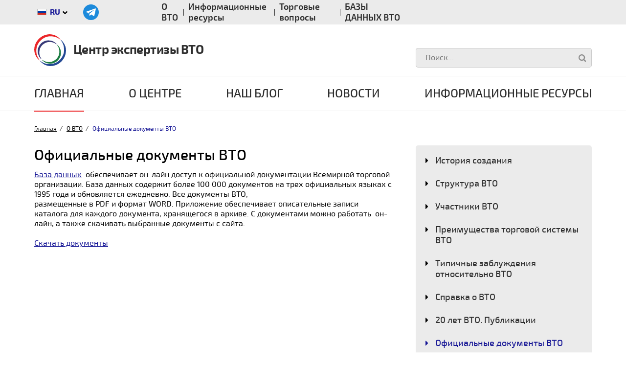

--- FILE ---
content_type: text/html; charset=UTF-8
request_url: https://wto.ru/about-WTO/official-documents-WTO/
body_size: 8429
content:

<!DOCTYPE html>
<html lang="ru">
<head><meta property="og:title" content="Официальные документы ВТО">
            <meta property="og:type" content="website">
            <meta property="og:description" content="">
            <meta property="og:image" content="/upload/uf/a7e/a7e717a742172538da50e84a21aaa17f.png">
            <meta property="og:url" content="https://wto.ru/about-WTO/official-documents-WTO/">

    <title>Официальные документы ВТО</title>

    
    <meta http-equiv="Content-Type" content="text/html; charset=UTF-8" />
<link href="/bitrix/css/arturgolubev.cookiealert/style.min.css?17017749813936" type="text/css"  rel="stylesheet" />
<link href="/bitrix/cache/css/s1/pages/template_88893c130b3ff5ac832d0b596867c818/template_88893c130b3ff5ac832d0b596867c818_v1.css?1706532040255344" type="text/css"  data-template-style="true" rel="stylesheet" />
<script type="text/javascript">if(!window.BX)window.BX={};if(!window.BX.message)window.BX.message=function(mess){if(typeof mess==='object'){for(let i in mess) {BX.message[i]=mess[i];} return true;}};</script>
<script type="text/javascript">(window.BX||top.BX).message({'JS_CORE_LOADING':'Загрузка...','JS_CORE_NO_DATA':'- Нет данных -','JS_CORE_WINDOW_CLOSE':'Закрыть','JS_CORE_WINDOW_EXPAND':'Развернуть','JS_CORE_WINDOW_NARROW':'Свернуть в окно','JS_CORE_WINDOW_SAVE':'Сохранить','JS_CORE_WINDOW_CANCEL':'Отменить','JS_CORE_WINDOW_CONTINUE':'Продолжить','JS_CORE_H':'ч','JS_CORE_M':'м','JS_CORE_S':'с','JSADM_AI_HIDE_EXTRA':'Скрыть лишние','JSADM_AI_ALL_NOTIF':'Показать все','JSADM_AUTH_REQ':'Требуется авторизация!','JS_CORE_WINDOW_AUTH':'Войти','JS_CORE_IMAGE_FULL':'Полный размер'});</script>

<script type="text/javascript" src="/bitrix/js/main/core/core.min.js?1700743063219752"></script>

<script>BX.setJSList(['/bitrix/js/main/core/core_ajax.js','/bitrix/js/main/core/core_promise.js','/bitrix/js/main/polyfill/promise/js/promise.js','/bitrix/js/main/loadext/loadext.js','/bitrix/js/main/loadext/extension.js','/bitrix/js/main/polyfill/promise/js/promise.js','/bitrix/js/main/polyfill/find/js/find.js','/bitrix/js/main/polyfill/includes/js/includes.js','/bitrix/js/main/polyfill/matches/js/matches.js','/bitrix/js/ui/polyfill/closest/js/closest.js','/bitrix/js/main/polyfill/fill/main.polyfill.fill.js','/bitrix/js/main/polyfill/find/js/find.js','/bitrix/js/main/polyfill/matches/js/matches.js','/bitrix/js/main/polyfill/core/dist/polyfill.bundle.js','/bitrix/js/main/core/core.js','/bitrix/js/main/polyfill/intersectionobserver/js/intersectionobserver.js','/bitrix/js/main/lazyload/dist/lazyload.bundle.js','/bitrix/js/main/polyfill/core/dist/polyfill.bundle.js','/bitrix/js/main/parambag/dist/parambag.bundle.js']);
</script>
<script type="text/javascript">(window.BX||top.BX).message({'LANGUAGE_ID':'ru','FORMAT_DATE':'DD.MM.YYYY','FORMAT_DATETIME':'DD.MM.YYYY HH:MI:SS','COOKIE_PREFIX':'BITRIX_SM','SERVER_TZ_OFFSET':'10800','UTF_MODE':'Y','SITE_ID':'s1','SITE_DIR':'/','USER_ID':'','SERVER_TIME':'1770068251','USER_TZ_OFFSET':'0','USER_TZ_AUTO':'Y','bitrix_sessid':'7f6aed5c202bf8ba383db03a5dcc296b'});</script>


<script type="text/javascript"  src="/bitrix/cache/js/s1/pages/kernel_main/kernel_main_v1.js?1701074046154482"></script>
<script type="text/javascript" src="/bitrix/js/ui/dexie/dist/dexie3.bundle.min.js?166598620688295"></script>
<script type="text/javascript" src="/bitrix/js/main/core/core_ls.min.js?15386496677365"></script>
<script type="text/javascript" src="/bitrix/js/main/core/core_frame_cache.min.js?170074306311210"></script>
<script type="text/javascript" src="/bitrix/js/main/jquery/jquery-1.12.4.min.js?166598615697163"></script>
<script type="text/javascript" src="/bitrix/js/vettich.sp/prolog.js?1543913669936"></script>
<script type="text/javascript" src="/bitrix/js/main/jquery/jquery-2.2.4.min.js?166598615685578"></script>
<script type="text/javascript" src="https://www.google.com/recaptcha/api.js?onload=captchaCallback&render=explicit"></script>
<script type="text/javascript" src="https://api-maps.yandex.ru/2.1/?lang=ru_RU&amp;scroll=false"></script>
<script type="text/javascript" src="/bitrix/js/arturgolubev.cookiealert/script.min.js?17017749811768"></script>
<script type="text/javascript">BX.setJSList(['/bitrix/js/main/core/core_fx.js','/bitrix/js/main/pageobject/pageobject.js','/bitrix/js/main/core/core_window.js','/bitrix/js/main/date/main.date.js','/bitrix/js/main/core/core_date.js','/bitrix/js/main/session.js','/bitrix/js/main/utils.js','/local/templates/.default/js/libs/popper.min.js','/local/templates/.default/js/libs/bootstrap.min.js','/local/templates/.default/js/libs/current-device.min.js','/local/templates/.default/js/main.js','/local/components/runetsoft/send.form/templates/order/script.js','/local/templates/.default/js/libs/jquery.form-validator.min.js','/local/templates/.default/js/libs/jquery.maskedinput.min.js','/local/components/runetsoft/yandex.map/templates/.default/script.js']);</script>
<script type="text/javascript">BX.setCSSList(['/local/templates/.default/css/main.css','/bitrix/components/ctweb/socnet/fonts/css/fontello.css','/bitrix/components/ctweb/socnet/templates/.default/style.css','/local/components/runetsoft/send.form/templates/order/style.css','/local/templates/.default/components/bitrix/menu/section/style.css','/local/templates/.default/components/bitrix/news.list/index-new_in_news/style.css','/local/templates/.default/components/bitrix/news.list/index-new_in_blog/style.css','/local/templates/.default/components/bitrix/news.list/pages-main-news/style.css','/local/templates/.default/css/templates/help-banner.css','/bitrix/components/kuznica/metatags/templates/.default/style.css','/local/templates/pages/template_styles.css']);</script>

            <script type="text/javascript">
                (function (d, w, c) {(w[c] = w[c] || []).push(function() {
                    try {
                        w.yaCounter5353639 = new Ya.Metrika({'id':'5353639','webvisor':'true','clickmap':'true','trackLinks':'true','accurateTrackBounce':'true','trackHash':'false','ut':'false'});
                    } 
                    catch(e) {}});
                    var n=d.getElementsByTagName("script")[0],s = d.createElement("script"),f=function () { n.parentNode.insertBefore(s, n); };s.type="text/javascript";s.async=true;s.src=(d.location.protocol=="https:"?"https:":"http:")+"//mc.yandex.ru/metrika/watch.js";if(w.opera=="[object Opera]"){d.addEventListener("DOMContentLoaded",f,false);}else{f();}})(document,window,"yandex_metrika_callbacks");
            </script>
<meta name='viewport' content='width=device-width, initial-scale=1'>



<script type="text/javascript"  src="/bitrix/cache/js/s1/pages/template_6682aaf9c4a9902226671ca7602884e3/template_6682aaf9c4a9902226671ca7602884e3_v1.js?1706532040117699"></script>
<script type="text/javascript">var _ba = _ba || []; _ba.push(["aid", "cb44e73a13a8f21539b1381a2b7fe30e"]); _ba.push(["host", "wto.ru"]); (function() {var ba = document.createElement("script"); ba.type = "text/javascript"; ba.async = true;ba.src = (document.location.protocol == "https:" ? "https://" : "http://") + "bitrix.info/ba.js";var s = document.getElementsByTagName("script")[0];s.parentNode.insertBefore(ba, s);})();</script>



</head>
<body>


<!-- mobile-menu start-->
<div class="mobile-menu">
    <div class="mobile-menu__header">
        <div class="mobile-menu__header-btn js-mobile-menu-btn">
            <div class="menu-toggle">
                <div class="hamburger"><span></span><span></span><span></span></div>
                <div class="cross"><span></span><span></span></div>
            </div>
        </div>
        <div class="mobile-menu__header-logo">
            <a href="/">
                <img src="/local/templates/.default/images/header-logo.svg" alt="">
            </a>
        </div>
        <div class="mobile-menu__search">
            <div class="js-mobile-search" id="mobile-search"></div>
        </div>
    </div>
    <div class="mobile-menu__body hidden">
        <div class="js-mobile-menu" id="mobile-menu"></div>
        <div class="mobile-gray-bg">
            <div class="js-mobile-lang" id="mobile-lang"></div>
            <div class="js-mobile-soc" id="mobile-soc"></div>
            <div class="js-mobile-menu-small" id="mobile-menu-small"></div>
            <div class="js-mobile-order" id="mobile-order"></div>
        </div>
        <div class="js-mobile-phone" id="mobile-phone"></div>
    </div>
</div><!--	mobile-menu end-->



<header class="main-header">
    <div class="main-header__top">
        <div class="container">
            <div class="row">
                <div class="col-8">
                    <div class="row">
                        <div class="col-4">
                            <div class="main-header__lang-icons">


                                <div class="js-cloned">

    <div class="main-header__lang" id="lang">

        

            
                <button class="ic-flag" id="dLabel" type="button" data-toggle="dropdown" aria-haspopup="true" aria-expanded="false">
                    <img class="flag" src="/local/templates/.default/images/icons/flag-ru.svg" alt="">
                    <span>ru</span>
                    <span class="dropdown-arrow">
                        <img src="/local/templates/.default/images/icons/dropdown-arrow.svg" alt="">
                     </span>
                </button>


            
        

            
        


        <div class="dropdown-menu" aria-labelledby="dLabel">

            
                <a href="/"><img class="flag" src="/local/templates/.default/images/icons/flag-ru.svg" alt=""><span>ru</span></a>

            
                <a href="/eng/"><img class="flag" src="/local/templates/.default/images/icons/flag-en.svg" alt=""><span>en</span></a>

            
        </div>



    </div>

</div>


                                
<div class="js-cloned">
    <div class="main-header__soc-icons" id="soc">
	<a href="https://t.me/wtoexpertisecenter"><img  src="/local/templates/.default/components/bitrix/menu/socials/telega.png" alt="Телеграм канал Центра экспертизы ВТО"></a>

    </div>
</div>

                            </div>
                        </div>
                        

<div class="col-8">
    <div class="js-cloned">
        <ul class="header-menu-small" id="menu-small">
                            <li><a href="/about-WTO/">О ВТО</a></li>
                            <li><a href="/useful-resources/">Информационные ресурсы</a></li>
                            <li><a href="/trade-issues/">Торговые вопросы</a></li>
                            <li><a href="/useful-resources/bazy-dannykh-wto/">БАЗЫ ДАННЫХ ВТО</a></li>
                    </ul>
    </div>
</div>


                    </div>
                </div>
                            </div>
        </div>
    </div>
    <div class="main-header__logo-search">
        <div class="container">
            <div class="row">

                <div class="col-8">
                    <div class="header-logo">
                        <a href="/">
                            <img src="/local/templates/.default/images/header-logo.svg" alt="">Центр экспертизы ВТО</a>
                    </div>
                </div>

                <div class="col-4">
                    <div class="js-cloned">
                        <div class="header-phone" id="phone">
<!--  <a class="ic-phone header-phone__ico" href="tel:"></a> -->
                        </div>
                    </div>

                    
<div class="js-cloned">
    <div class="header-search" id="search">
        <form action="/search/">
            <div class="header-search-wrapper">
                <input class="inp-search js-focus" name="q" type="search" placeholder="Поиск...">
                <div class="header-search-btn">
                    <span class="search-btn js-search-btn"></span>
                    <button class="search-btn" type="submit"></button>
                </div>
            </div>
        </form>
    </div>
</div>

                </div>
            </div>
        </div>
    </div>
    <div class="main-header__menu">
        <div class="container">
            <div class="js-cloned">
                <div class="menu-fluid" id="menu">

                    <div class="header-logo-sm">
                        <img src="/local/templates/.default/images/header-logo.svg" alt="">
                    </div>

                    
    <nav class="navbar navbar-light">
    <ul class="nav navbar-nav">

    
    
    
        
            <li class="nav-item nav-item--active">
                <div class="nav-item__dropdown dropdown-active">
                    <a class="nav-item__link" href="/">Главная</a>
                </div>
            </li>

        
    
    

    
    
        
            <li class="nav-item nav-item--submenu ">
            <div class="nav-item__dropdown ">
                <a class="nav-item__link" href="/about-us/">О центре</a><span class="nav-item__arrow js-sub-menu"></span></div>
            <ul class="nav-item__submenu">

        
    
    

    
    
        
            <li class="nav-item__subitem">
                <a class="nav-item__sublink" href="/about-us/information-about-center/">Информация о Центре</a>
            </li>

        
    
    

    
    
        
            <li class="nav-item__subitem">
                <a class="nav-item__sublink" href="/about-us/our-team/">В нашей команде</a>
            </li>

        
    
    

    
    
        
            <li class="nav-item__subitem">
                <a class="nav-item__sublink" href="/about-us/management/">Органы Управления</a>
            </li>

        
    
    

    
    
        
            <li class="nav-item__subitem">
                <a class="nav-item__sublink" href="/about-us/tradedisputes/">Участие в спорах и расследованиях</a>
            </li>

        
    
    

    
    
        
            <li class="nav-item__subitem">
                <a class="nav-item__sublink" href="/about-us/partners/">Партнеры</a>
            </li>

        
    
    

    
    
        
            <li class="nav-item__subitem">
                <a class="nav-item__sublink" href="/about-us/documents/">Документы</a>
            </li>

        
    
    

    
    
        
            <li class="nav-item__subitem">
                <a class="nav-item__sublink" href="/about-us/vacancys/">Вакансии и стажировки</a>
            </li>

        
    
    

    
    
        
            <li class="nav-item__subitem">
                <a class="nav-item__sublink" href="/about-us/purchase/">Закупки</a>
            </li>

        
    
    

    
    
        
            <li class="nav-item__subitem">
                <a class="nav-item__sublink" href="/our_services/">Направления деятельности</a>
            </li>

        
    
    

            </ul></li>    
    
        
            <li class="nav-item ">
                <div class="nav-item__dropdown ">
                    <a class="nav-item__link" href="/our-blog/">Наш блог</a>
                </div>
            </li>

        
    
    

    
    
        
            <li class="nav-item ">
                <div class="nav-item__dropdown ">
                    <a class="nav-item__link" href="/news/">Новости</a>
                </div>
            </li>

        
    
    

    
    
        
            <li class="nav-item nav-item--submenu ">
            <div class="nav-item__dropdown ">
                <a class="nav-item__link" href="/useful-resources/">Информационные ресурсы</a><span class="nav-item__arrow js-sub-menu"></span></div>
            <ul class="nav-item__submenu">

        
    
    

    
    
        
            <li class="nav-item__subitem">
                <a class="nav-item__sublink" href="/useful-resources/">Информационные ресурсы</a>
            </li>

        
    
    

    
    
        
            <li class="nav-item__subitem">
                <a class="nav-item__sublink" href="/useful-resources/bazy-dannykh-wto/">БАЗЫ ДАННЫХ ВТО</a>
            </li>

        
    
    

    
    
        
            <li class="nav-item__subitem">
                <a class="nav-item__sublink" href="/useful-resources/links-to-sites-with-materials-on-the-wto/">Ссылки на сайты с материалами ВТО</a>
            </li>

        
    
    

    
    
        
            <li class="nav-item__subitem">
                <a class="nav-item__sublink" href="/useful-resources/articles-archive-from-russia-and-wto-section/">Архив статей</a>
            </li>

        
    
    

    
    
        
            <li class="nav-item__subitem">
                <a class="nav-item__sublink" href="/useful-resources/bookshelf/">Книжная полка</a>
            </li>

        
    
    

            </ul></li>    
    </ul>
    </nav>

                    

                </div>
            </div>
        </div>
    </div>
</header>

<!-- header end-->
<main>
    <div class="container">

        <ul class="breadcrumbs" itemprop="http://schema.org/breadcrumb" itemscope itemtype="http://schema.org/BreadcrumbList"><li><a href="/">Главная</a></li><li><a href="/about-WTO/">О ВТО</a></li><li><span>Официальные документы ВТО</span></li></ul>
        

        <div class="row">

            

<div class="col-12 mobile-wto-aside-menu">
    <div class="js-mobile-wto-aside-menu" id="mobile-wto-aside-menu">

    </div>
</div>





            <div class="col-12 col-lg-8">
                <div class="title-block">
                    <h1>Официальные документы ВТО</h1>

                    
                </div>




<p>
 <a href="https://docs.wto.org/dol2fe/Pages/FE_Search/FE_S_S005.aspx" target="_blank">База данных</a>&nbsp;&nbsp;обеспечивает он-лайн доступ к&nbsp;официальной документации Всемирной торговой организации.&nbsp;База данных содержит&nbsp;более&nbsp;100 000 документов на трех&nbsp;официальных языках&nbsp;с 1995&nbsp;года&nbsp;и&nbsp;обновляется ежедневно.&nbsp;Все&nbsp;документы ВТО, размещенные&nbsp;в&nbsp;PDF&nbsp;и&nbsp;формат&nbsp;WORD.&nbsp;Приложение обеспечивает&nbsp;описательные&nbsp;записи каталога&nbsp;для каждого документа, хранящегося&nbsp;в архиве. С документами можно работать&nbsp; он-лайн, а также&nbsp;скачивать&nbsp;выбранные документы&nbsp;с сайта.
</p>
<p>
 <a href="https://docs.wto.org/dol2fe/Pages/FE_Search/FE_S_S005.aspx" target="_blank">Скачать документы</a>
</p></div>


<div class="modal fade" id="new-order" tabindex="-1" role="dialog" aria-hidden="true">
    <div class="modal-dialog" role="document">
        <div class="modal-content">
            <div class="modal-header">
                <div class="modal-close ic-modal-close" data-dismiss="modal"></div>
                <h3>Заказать заключение</h3>
            </div>
            <form action="" method="post" id="new-order-form">

                <input type="hidden" name="name_component" value="send.form" >

                <input type="hidden" name="unic_id" value="Order" >

                <div class="row">
                    <div class="col-12">
                        <div class="form-input-wrapper">
                            <div class="form-input-ico ic-user"></div>
                            <input class="form-el js-focus" type="text" name="FIO" data-validation="required" placeholder="Фамилия, Имя, Отчество">
                        </div>
                    </div>
                </div>
                <div class="row">
                    <div class="col-12 col-sm-6">
                        <div class="form-input-wrapper">
                            <div class="form-input-ico ic-mobile-black"></div>
                            <input class="form-el js-phone js-focus" type="text" name="PHONE" data-validation="required" placeholder="+7 (___) ___-__-__">
                        </div>
                    </div>
                    <div class="col">
                        <div class="form-input-wrapper">
                            <div class="form-input-ico ic-mail-black"></div>
                            <input class="form-el js-focus" type="email" name="EMAIL" data-validation="email" placeholder="Электронная почта">
                        </div>
                    </div>
                </div>
                <div class="row">
                    <div class="col-12 col-sm-6">
                        <div class="form-input-wrapper">
                            <div class="form-input-ico ic-company"></div>
                            <input class="form-el js-focus" type="text" data-validation="required" name="COMPANY_NAME" placeholder="Наименование компании">
                        </div>
                    </div>
                    <div class="col-12 col-sm-6">
                        <div class="form-input-wrapper">
                            <div class="form-input-ico ic-user-prof"></div>
                            <input class="form-el js-focus" type="text" data-validation="required" name="POSITION" placeholder="Должность">
                        </div>
                    </div>
                </div>
                <div class="row">
                    <div class="col">
                        <div class="form-input-wrapper">
                            <textarea class="form-el js-focus" placeholder="Текст вопроса" name="QUESTION" data-validation="required"></textarea>
                        </div>
                    </div>
                </div>
                <div class="row form-input-row">
                    <div class="col-12 col-lg-6">
                        <div class="captcha-error" style="display:none">Вы не робот?</div>
                        <div class="captcha">
                            <div id="order-captcha" class="recaptcha" data-sitekey="6LdLvaMUAAAAAGZPXYu3O-OOyaNjNZPUBwDPyRy7"></div>
                        </div>
                    </div>
                    <div class="col-12 col-lg-6">
                        <input class="form-send" type="submit" value="Отправить">
                    </div>
                </div>
                <div class="row">
                    <div class="col text-center">
                        <input class="ic-checkbox" type="checkbox" data-validation="required" name="agree" id="agree-1" checked="checked">
                        <label class="cursor" for="agree-1">Я согласен с обработкой персональных данных</label>
                    </div>
                </div>
            </form>
        </div>
    </div>
</div>




<div class="col-12 col-lg-4">
    <!-- wto aside menu start-->
    




    <div class="js-cloned">
    <div class="wto-aside-menu" id="wto-aside-menu">
    <div class="aside-menu">

            
            
            
                        
                            <li ><a href="/about-WTO/?">История создания</a></li>

                        
                    
                    
                    
            
            
                        
                            <li ><a href="/about-WTO/struct/">Структура ВТО</a></li>

                        
                    
                    
                    
            
            
                        
                            <li ><a href="/about-WTO/members/">Участники ВТО</a></li>

                        
                    
                    
                    
            
            
                        
                            <li ><a href="/about-WTO/advantages-of-the-WTO-trading-system/">Преимущества торговой системы ВТО</a></li>

                        
                    
                    
                    
            
            
                        
                            <li ><a href="/about-WTO/typical-misconceptions-regarding-the-WTO/">Типичные заблуждения относительно ВТО</a></li>

                        
                    
                    
                    
            
            
                        
                            <li ><a href="/about-WTO/info-WTO/">Справка о ВТО</a></li>

                        
                    
                    
                    
            
            
                        
                            <li ><a href="/about-WTO/20-years-of-the-WTO-publications/">20 лет ВТО. Публикации</a></li>

                        
                    
                    
                    
            
            
                        
                            <li class="active"><a href="/about-WTO/official-documents-WTO/">Официальные документы ВТО</a></li>

                        
                    
                    
                    
            
            
                        
                            <li ><a href="/about-WTO/WTO-agreements/">Соглашения ВТО</a></li>

                        
                    
                    
                    
            
            
                        
                            <li ><a href="/about-WTO/the-package-of-documents-on-Russians-accession-to-the-WTO/">Пакет документов по присоединению России к ВТО</a></li>

                        
                    
                    
                    
                    
    </div>
    </div>
    </div>
    <!-- wto aside menu end-->

    <div class="wto-aside">
        <div class="row">
            <div class="col-md-6 col-lg-12">
		                <div class="new-in-blog">
	 

    

    
<div class="new-in-blog__item new-in-blog__item--new">

    <div class="new-in-blog__header">
        <h4>Новости коротко</h4>
    </div>

        

          
            <div class="new-in-blog__link">
                <a href="/news/kruglyy-stol-sovremennye-trendy-razvitiya-mezhdunarodnoy-torgovli-segodnya-i-zavtra/">Круглый стол  «Современные тренды развития международной торговли»<span class="link-arrow link-arrow--blue"></span></a>
            </div>
            <div class="new-in-blog__date">
                <p>
                    19 дек 2025                </p>
            </div>

        

          
            <div class="new-in-blog__link">
                <a href="/news/prednovogodniy-vebinar-tsentra-ekspertizy-vto-mezhdunarodnoe-torgovoe-regulirovanie-2026/">Предновогодний вебинар Центра экспертизы ВТО  «Международное торговое регулирование – 2026»<span class="link-arrow link-arrow--blue"></span></a>
            </div>
            <div class="new-in-blog__date">
                <p>
                    16 дек 2025                </p>
            </div>

        
</div>
 
<br>
 <a href="/news/">Смотреть все новости <span class="link-arrow"></span> </a>
 
	

    

    
<div class="new-in-blog__item new-in-blog__item--new">

    <div class="new-in-blog__header">
        <h4>Наш блог</h4>
    </div>

        

                      <div class="expert expert--main" id="bx_651765591_17793">

            </div>
            <div class="new-in-blog__link">
                <a href="/our-blog/torgovaya-politika-es-na-kachelyakh-transatlanticheskikh-otnosheniy/">Торговая политика ЕС на «качелях» трансатлантических отношений<span class="link-arrow link-arrow--blue"></span></a>  
            </div>
            <div class="new-in-blog__date">
                <p>
                    28 янв 2026                </p>
            </div>

        

                      <div class="expert expert--main" id="bx_651765591_17778">

            </div>
            <div class="new-in-blog__link">
                <a href="/our-blog/kogda-pravila-otstayut-ot-realnosti-pochemu-gats-nuzhdaetsya-v-adaptatsii/">Когда правила отстают от реальности: почему ГАТС нуждается в адаптации<span class="link-arrow link-arrow--blue"></span></a>  
            </div>
            <div class="new-in-blog__date">
                <p>
                    21 янв 2026                </p>
            </div>

        
</div>
 <br>

         <a href="/our-blog/">Смотреть все статьи <span class="link-arrow"></span> </a>



</div>
 <br>		
            </div>
            <div class="col-md-6 col-lg-12">

                <!-- news-banner start-->

                

                <!-- news-banner end-->

                <!-- video-slider start-->

                <!-- video-slider end-->
		                


<div class="help-banner" data-toggle="modal" data-header="Пожаловаться на торговый барьер" style="background-image: url(/upload/uf/497/497824990653c5cc0a76563869a0461d.jpg)">
  
 
    <div class="btn">
		<a href="/torgovye-bariery-na-vneshnem-rynke.php">Пожаловаться на торговый барьер</a>
    </div>

</div>

		
            </div>
        </div>
    </div>

</div>


</div>

</main>
<!-- footer start-->
<footer class="main-footer">

    <!-- subscribe-form start-->

        <!-- subscribe-form end-->

    
<div class="main-footer__menu">
    <div class="container">
        <div class="row">
            <div class="col-12 col-lg-4">
                <div class="footer-logo">
                    <a href="/">
                        <img src="/local/templates/.default/images/footer-logo.svg" alt="">Центр экспертизы ВТО</a>
                </div>
            </div>
            <div class="col-12 col-lg-8">
                <ul class="footer-menu">
                                        <li class="active"><a href="/about-WTO/">О ВТО</a></li>
                                        <li class=""><a href="/useful-resources/">Информационные ресурсы</a></li>
                                        <li class=""><a href="/trade-issues/">Торговые вопросы</a></li>
                                        <li class=""><a href="/useful-resources/bazy-dannykh-wto/">БАЗЫ ДАННЫХ ВТО</a></li>
                                    </ul>
            </div>
        </div>
    </div>
</div>



    


<div class="container">
    <div class="main-footer__address">
        <div class="row">
            <div class="col-12 col-md-6 col-lg-4">
                <div class="main-footer__address-all">
                    <a class="ic-marker address-item" href="https://yandex.ru/maps/213/moscow/house/staraya_basmannaya_ulitsa_21_4s1/Z04YcAFjTUUDQFtvfXt3d3RgYQ==/?ll=37.663404%2C55.766836&z=16"
                       target="_blank">г. Москва, ул. Старая Басманная, д. 21/4, стр. 1</a>
                    <a
                        class="ic-mobile address-item" href="tel:"></a><a
                        class="ic-mail address-item" href="mailto:info@wto.ru">info@wto.ru</a>
 
<br>
		                    <a class="no-link" href="/site-map/">Карта сайта</a>
	 
                    <p class="privacy-policy"><a href="/privacy-polics.php">Политика конфиденциальности</a></p>
                </div>
            </div>
            



<div class="col-12 col-md-6 col-lg-8">
    <div class="footer-map">
        <div id="map" style="width:100%; height:100%"></div>
    </div>
</div>
        </div>
    </div>
</div>
    
<div class="main-footer__copyright">
    <div class="container">
        <p>Copyright © Центр экспертизы ВТО</p>
    </div>
</div>
</footer>

<!-- Top100 (Kraken) Counter -->
<script>
    (function (w, d, c) {
    (w[c] = w[c] || []).push(function() {
        var options = {
            project: 385058,
        };
        try {
            w.top100Counter = new top100(options);
        } catch(e) { }
    });
    var n = d.getElementsByTagName("script")[0],
    s = d.createElement("script"),
    f = function () { n.parentNode.insertBefore(s, n); };
    s.type = "text/javascript";
    s.async = true;
    s.src =
    (d.location.protocol == "https:" ? "https:" : "http:") +
    "//st.top100.ru/top100/top100.js";

    if (w.opera == "[object Opera]") {
    d.addEventListener("DOMContentLoaded", f, false);
} else { f(); }
})(window, document, "_top100q");
</script>
<noscript>
  <img src="//counter.rambler.ru/top100.cnt?pid=385058" alt="Топ-100" />
</noscript>
<!-- END Top100 (Kraken) Counter -->


<!--noindex--><div class="ag_cookie_alert_window color_theme_blue ag_user_alert_position_bottom" id="js-alert-cookie-window" ><div class="ag_user_alert_window_content" ><div class="ag_cookie_alert_window_image"><img src="/bitrix/images/arturgolubev.cookiealert/demo-cc.png" alt="" /></div><div class="ag_cookie_alert_window_text" >Этот сайт использует cookie-файлы и другие технологии, чтобы помочь Вам в навигации, а также для предоставления лучшего пользовательского опыта и анализа использования наших продуктов и услуг.</div><span class="ag_cookie_alert_window_button" id="js-cookie-alert-close" style="  ">Принять</span></div></div><!--/noindex-->
<script>
				if(typeof JAgCookie == "undefined"){
					var cframe = document.querySelectorAll(".ag_cookie_alert_window");
					if(cframe.length){cframe.forEach(function(element){element.remove();});}
				}else{
					var agcookie_params = {'cookie_name':'AG_COOKIE_ALERT','cookie_life':'30','agreement':''};
					var agcookie_obj = new JAgCookie(agcookie_params);
			}</script>

<noscript><div><img src="//mc.yandex.ru/watch/5353639?ut=noindex" style="position:absolute; left:-9999px;" alt="" /></div></noscript></body>
</html>

--- FILE ---
content_type: text/html; charset=utf-8
request_url: https://www.google.com/recaptcha/api2/anchor?ar=1&k=6LdLvaMUAAAAAGZPXYu3O-OOyaNjNZPUBwDPyRy7&co=aHR0cHM6Ly93dG8ucnU6NDQz&hl=en&v=N67nZn4AqZkNcbeMu4prBgzg&size=normal&anchor-ms=20000&execute-ms=30000&cb=2a77cgjzg803
body_size: 49401
content:
<!DOCTYPE HTML><html dir="ltr" lang="en"><head><meta http-equiv="Content-Type" content="text/html; charset=UTF-8">
<meta http-equiv="X-UA-Compatible" content="IE=edge">
<title>reCAPTCHA</title>
<style type="text/css">
/* cyrillic-ext */
@font-face {
  font-family: 'Roboto';
  font-style: normal;
  font-weight: 400;
  font-stretch: 100%;
  src: url(//fonts.gstatic.com/s/roboto/v48/KFO7CnqEu92Fr1ME7kSn66aGLdTylUAMa3GUBHMdazTgWw.woff2) format('woff2');
  unicode-range: U+0460-052F, U+1C80-1C8A, U+20B4, U+2DE0-2DFF, U+A640-A69F, U+FE2E-FE2F;
}
/* cyrillic */
@font-face {
  font-family: 'Roboto';
  font-style: normal;
  font-weight: 400;
  font-stretch: 100%;
  src: url(//fonts.gstatic.com/s/roboto/v48/KFO7CnqEu92Fr1ME7kSn66aGLdTylUAMa3iUBHMdazTgWw.woff2) format('woff2');
  unicode-range: U+0301, U+0400-045F, U+0490-0491, U+04B0-04B1, U+2116;
}
/* greek-ext */
@font-face {
  font-family: 'Roboto';
  font-style: normal;
  font-weight: 400;
  font-stretch: 100%;
  src: url(//fonts.gstatic.com/s/roboto/v48/KFO7CnqEu92Fr1ME7kSn66aGLdTylUAMa3CUBHMdazTgWw.woff2) format('woff2');
  unicode-range: U+1F00-1FFF;
}
/* greek */
@font-face {
  font-family: 'Roboto';
  font-style: normal;
  font-weight: 400;
  font-stretch: 100%;
  src: url(//fonts.gstatic.com/s/roboto/v48/KFO7CnqEu92Fr1ME7kSn66aGLdTylUAMa3-UBHMdazTgWw.woff2) format('woff2');
  unicode-range: U+0370-0377, U+037A-037F, U+0384-038A, U+038C, U+038E-03A1, U+03A3-03FF;
}
/* math */
@font-face {
  font-family: 'Roboto';
  font-style: normal;
  font-weight: 400;
  font-stretch: 100%;
  src: url(//fonts.gstatic.com/s/roboto/v48/KFO7CnqEu92Fr1ME7kSn66aGLdTylUAMawCUBHMdazTgWw.woff2) format('woff2');
  unicode-range: U+0302-0303, U+0305, U+0307-0308, U+0310, U+0312, U+0315, U+031A, U+0326-0327, U+032C, U+032F-0330, U+0332-0333, U+0338, U+033A, U+0346, U+034D, U+0391-03A1, U+03A3-03A9, U+03B1-03C9, U+03D1, U+03D5-03D6, U+03F0-03F1, U+03F4-03F5, U+2016-2017, U+2034-2038, U+203C, U+2040, U+2043, U+2047, U+2050, U+2057, U+205F, U+2070-2071, U+2074-208E, U+2090-209C, U+20D0-20DC, U+20E1, U+20E5-20EF, U+2100-2112, U+2114-2115, U+2117-2121, U+2123-214F, U+2190, U+2192, U+2194-21AE, U+21B0-21E5, U+21F1-21F2, U+21F4-2211, U+2213-2214, U+2216-22FF, U+2308-230B, U+2310, U+2319, U+231C-2321, U+2336-237A, U+237C, U+2395, U+239B-23B7, U+23D0, U+23DC-23E1, U+2474-2475, U+25AF, U+25B3, U+25B7, U+25BD, U+25C1, U+25CA, U+25CC, U+25FB, U+266D-266F, U+27C0-27FF, U+2900-2AFF, U+2B0E-2B11, U+2B30-2B4C, U+2BFE, U+3030, U+FF5B, U+FF5D, U+1D400-1D7FF, U+1EE00-1EEFF;
}
/* symbols */
@font-face {
  font-family: 'Roboto';
  font-style: normal;
  font-weight: 400;
  font-stretch: 100%;
  src: url(//fonts.gstatic.com/s/roboto/v48/KFO7CnqEu92Fr1ME7kSn66aGLdTylUAMaxKUBHMdazTgWw.woff2) format('woff2');
  unicode-range: U+0001-000C, U+000E-001F, U+007F-009F, U+20DD-20E0, U+20E2-20E4, U+2150-218F, U+2190, U+2192, U+2194-2199, U+21AF, U+21E6-21F0, U+21F3, U+2218-2219, U+2299, U+22C4-22C6, U+2300-243F, U+2440-244A, U+2460-24FF, U+25A0-27BF, U+2800-28FF, U+2921-2922, U+2981, U+29BF, U+29EB, U+2B00-2BFF, U+4DC0-4DFF, U+FFF9-FFFB, U+10140-1018E, U+10190-1019C, U+101A0, U+101D0-101FD, U+102E0-102FB, U+10E60-10E7E, U+1D2C0-1D2D3, U+1D2E0-1D37F, U+1F000-1F0FF, U+1F100-1F1AD, U+1F1E6-1F1FF, U+1F30D-1F30F, U+1F315, U+1F31C, U+1F31E, U+1F320-1F32C, U+1F336, U+1F378, U+1F37D, U+1F382, U+1F393-1F39F, U+1F3A7-1F3A8, U+1F3AC-1F3AF, U+1F3C2, U+1F3C4-1F3C6, U+1F3CA-1F3CE, U+1F3D4-1F3E0, U+1F3ED, U+1F3F1-1F3F3, U+1F3F5-1F3F7, U+1F408, U+1F415, U+1F41F, U+1F426, U+1F43F, U+1F441-1F442, U+1F444, U+1F446-1F449, U+1F44C-1F44E, U+1F453, U+1F46A, U+1F47D, U+1F4A3, U+1F4B0, U+1F4B3, U+1F4B9, U+1F4BB, U+1F4BF, U+1F4C8-1F4CB, U+1F4D6, U+1F4DA, U+1F4DF, U+1F4E3-1F4E6, U+1F4EA-1F4ED, U+1F4F7, U+1F4F9-1F4FB, U+1F4FD-1F4FE, U+1F503, U+1F507-1F50B, U+1F50D, U+1F512-1F513, U+1F53E-1F54A, U+1F54F-1F5FA, U+1F610, U+1F650-1F67F, U+1F687, U+1F68D, U+1F691, U+1F694, U+1F698, U+1F6AD, U+1F6B2, U+1F6B9-1F6BA, U+1F6BC, U+1F6C6-1F6CF, U+1F6D3-1F6D7, U+1F6E0-1F6EA, U+1F6F0-1F6F3, U+1F6F7-1F6FC, U+1F700-1F7FF, U+1F800-1F80B, U+1F810-1F847, U+1F850-1F859, U+1F860-1F887, U+1F890-1F8AD, U+1F8B0-1F8BB, U+1F8C0-1F8C1, U+1F900-1F90B, U+1F93B, U+1F946, U+1F984, U+1F996, U+1F9E9, U+1FA00-1FA6F, U+1FA70-1FA7C, U+1FA80-1FA89, U+1FA8F-1FAC6, U+1FACE-1FADC, U+1FADF-1FAE9, U+1FAF0-1FAF8, U+1FB00-1FBFF;
}
/* vietnamese */
@font-face {
  font-family: 'Roboto';
  font-style: normal;
  font-weight: 400;
  font-stretch: 100%;
  src: url(//fonts.gstatic.com/s/roboto/v48/KFO7CnqEu92Fr1ME7kSn66aGLdTylUAMa3OUBHMdazTgWw.woff2) format('woff2');
  unicode-range: U+0102-0103, U+0110-0111, U+0128-0129, U+0168-0169, U+01A0-01A1, U+01AF-01B0, U+0300-0301, U+0303-0304, U+0308-0309, U+0323, U+0329, U+1EA0-1EF9, U+20AB;
}
/* latin-ext */
@font-face {
  font-family: 'Roboto';
  font-style: normal;
  font-weight: 400;
  font-stretch: 100%;
  src: url(//fonts.gstatic.com/s/roboto/v48/KFO7CnqEu92Fr1ME7kSn66aGLdTylUAMa3KUBHMdazTgWw.woff2) format('woff2');
  unicode-range: U+0100-02BA, U+02BD-02C5, U+02C7-02CC, U+02CE-02D7, U+02DD-02FF, U+0304, U+0308, U+0329, U+1D00-1DBF, U+1E00-1E9F, U+1EF2-1EFF, U+2020, U+20A0-20AB, U+20AD-20C0, U+2113, U+2C60-2C7F, U+A720-A7FF;
}
/* latin */
@font-face {
  font-family: 'Roboto';
  font-style: normal;
  font-weight: 400;
  font-stretch: 100%;
  src: url(//fonts.gstatic.com/s/roboto/v48/KFO7CnqEu92Fr1ME7kSn66aGLdTylUAMa3yUBHMdazQ.woff2) format('woff2');
  unicode-range: U+0000-00FF, U+0131, U+0152-0153, U+02BB-02BC, U+02C6, U+02DA, U+02DC, U+0304, U+0308, U+0329, U+2000-206F, U+20AC, U+2122, U+2191, U+2193, U+2212, U+2215, U+FEFF, U+FFFD;
}
/* cyrillic-ext */
@font-face {
  font-family: 'Roboto';
  font-style: normal;
  font-weight: 500;
  font-stretch: 100%;
  src: url(//fonts.gstatic.com/s/roboto/v48/KFO7CnqEu92Fr1ME7kSn66aGLdTylUAMa3GUBHMdazTgWw.woff2) format('woff2');
  unicode-range: U+0460-052F, U+1C80-1C8A, U+20B4, U+2DE0-2DFF, U+A640-A69F, U+FE2E-FE2F;
}
/* cyrillic */
@font-face {
  font-family: 'Roboto';
  font-style: normal;
  font-weight: 500;
  font-stretch: 100%;
  src: url(//fonts.gstatic.com/s/roboto/v48/KFO7CnqEu92Fr1ME7kSn66aGLdTylUAMa3iUBHMdazTgWw.woff2) format('woff2');
  unicode-range: U+0301, U+0400-045F, U+0490-0491, U+04B0-04B1, U+2116;
}
/* greek-ext */
@font-face {
  font-family: 'Roboto';
  font-style: normal;
  font-weight: 500;
  font-stretch: 100%;
  src: url(//fonts.gstatic.com/s/roboto/v48/KFO7CnqEu92Fr1ME7kSn66aGLdTylUAMa3CUBHMdazTgWw.woff2) format('woff2');
  unicode-range: U+1F00-1FFF;
}
/* greek */
@font-face {
  font-family: 'Roboto';
  font-style: normal;
  font-weight: 500;
  font-stretch: 100%;
  src: url(//fonts.gstatic.com/s/roboto/v48/KFO7CnqEu92Fr1ME7kSn66aGLdTylUAMa3-UBHMdazTgWw.woff2) format('woff2');
  unicode-range: U+0370-0377, U+037A-037F, U+0384-038A, U+038C, U+038E-03A1, U+03A3-03FF;
}
/* math */
@font-face {
  font-family: 'Roboto';
  font-style: normal;
  font-weight: 500;
  font-stretch: 100%;
  src: url(//fonts.gstatic.com/s/roboto/v48/KFO7CnqEu92Fr1ME7kSn66aGLdTylUAMawCUBHMdazTgWw.woff2) format('woff2');
  unicode-range: U+0302-0303, U+0305, U+0307-0308, U+0310, U+0312, U+0315, U+031A, U+0326-0327, U+032C, U+032F-0330, U+0332-0333, U+0338, U+033A, U+0346, U+034D, U+0391-03A1, U+03A3-03A9, U+03B1-03C9, U+03D1, U+03D5-03D6, U+03F0-03F1, U+03F4-03F5, U+2016-2017, U+2034-2038, U+203C, U+2040, U+2043, U+2047, U+2050, U+2057, U+205F, U+2070-2071, U+2074-208E, U+2090-209C, U+20D0-20DC, U+20E1, U+20E5-20EF, U+2100-2112, U+2114-2115, U+2117-2121, U+2123-214F, U+2190, U+2192, U+2194-21AE, U+21B0-21E5, U+21F1-21F2, U+21F4-2211, U+2213-2214, U+2216-22FF, U+2308-230B, U+2310, U+2319, U+231C-2321, U+2336-237A, U+237C, U+2395, U+239B-23B7, U+23D0, U+23DC-23E1, U+2474-2475, U+25AF, U+25B3, U+25B7, U+25BD, U+25C1, U+25CA, U+25CC, U+25FB, U+266D-266F, U+27C0-27FF, U+2900-2AFF, U+2B0E-2B11, U+2B30-2B4C, U+2BFE, U+3030, U+FF5B, U+FF5D, U+1D400-1D7FF, U+1EE00-1EEFF;
}
/* symbols */
@font-face {
  font-family: 'Roboto';
  font-style: normal;
  font-weight: 500;
  font-stretch: 100%;
  src: url(//fonts.gstatic.com/s/roboto/v48/KFO7CnqEu92Fr1ME7kSn66aGLdTylUAMaxKUBHMdazTgWw.woff2) format('woff2');
  unicode-range: U+0001-000C, U+000E-001F, U+007F-009F, U+20DD-20E0, U+20E2-20E4, U+2150-218F, U+2190, U+2192, U+2194-2199, U+21AF, U+21E6-21F0, U+21F3, U+2218-2219, U+2299, U+22C4-22C6, U+2300-243F, U+2440-244A, U+2460-24FF, U+25A0-27BF, U+2800-28FF, U+2921-2922, U+2981, U+29BF, U+29EB, U+2B00-2BFF, U+4DC0-4DFF, U+FFF9-FFFB, U+10140-1018E, U+10190-1019C, U+101A0, U+101D0-101FD, U+102E0-102FB, U+10E60-10E7E, U+1D2C0-1D2D3, U+1D2E0-1D37F, U+1F000-1F0FF, U+1F100-1F1AD, U+1F1E6-1F1FF, U+1F30D-1F30F, U+1F315, U+1F31C, U+1F31E, U+1F320-1F32C, U+1F336, U+1F378, U+1F37D, U+1F382, U+1F393-1F39F, U+1F3A7-1F3A8, U+1F3AC-1F3AF, U+1F3C2, U+1F3C4-1F3C6, U+1F3CA-1F3CE, U+1F3D4-1F3E0, U+1F3ED, U+1F3F1-1F3F3, U+1F3F5-1F3F7, U+1F408, U+1F415, U+1F41F, U+1F426, U+1F43F, U+1F441-1F442, U+1F444, U+1F446-1F449, U+1F44C-1F44E, U+1F453, U+1F46A, U+1F47D, U+1F4A3, U+1F4B0, U+1F4B3, U+1F4B9, U+1F4BB, U+1F4BF, U+1F4C8-1F4CB, U+1F4D6, U+1F4DA, U+1F4DF, U+1F4E3-1F4E6, U+1F4EA-1F4ED, U+1F4F7, U+1F4F9-1F4FB, U+1F4FD-1F4FE, U+1F503, U+1F507-1F50B, U+1F50D, U+1F512-1F513, U+1F53E-1F54A, U+1F54F-1F5FA, U+1F610, U+1F650-1F67F, U+1F687, U+1F68D, U+1F691, U+1F694, U+1F698, U+1F6AD, U+1F6B2, U+1F6B9-1F6BA, U+1F6BC, U+1F6C6-1F6CF, U+1F6D3-1F6D7, U+1F6E0-1F6EA, U+1F6F0-1F6F3, U+1F6F7-1F6FC, U+1F700-1F7FF, U+1F800-1F80B, U+1F810-1F847, U+1F850-1F859, U+1F860-1F887, U+1F890-1F8AD, U+1F8B0-1F8BB, U+1F8C0-1F8C1, U+1F900-1F90B, U+1F93B, U+1F946, U+1F984, U+1F996, U+1F9E9, U+1FA00-1FA6F, U+1FA70-1FA7C, U+1FA80-1FA89, U+1FA8F-1FAC6, U+1FACE-1FADC, U+1FADF-1FAE9, U+1FAF0-1FAF8, U+1FB00-1FBFF;
}
/* vietnamese */
@font-face {
  font-family: 'Roboto';
  font-style: normal;
  font-weight: 500;
  font-stretch: 100%;
  src: url(//fonts.gstatic.com/s/roboto/v48/KFO7CnqEu92Fr1ME7kSn66aGLdTylUAMa3OUBHMdazTgWw.woff2) format('woff2');
  unicode-range: U+0102-0103, U+0110-0111, U+0128-0129, U+0168-0169, U+01A0-01A1, U+01AF-01B0, U+0300-0301, U+0303-0304, U+0308-0309, U+0323, U+0329, U+1EA0-1EF9, U+20AB;
}
/* latin-ext */
@font-face {
  font-family: 'Roboto';
  font-style: normal;
  font-weight: 500;
  font-stretch: 100%;
  src: url(//fonts.gstatic.com/s/roboto/v48/KFO7CnqEu92Fr1ME7kSn66aGLdTylUAMa3KUBHMdazTgWw.woff2) format('woff2');
  unicode-range: U+0100-02BA, U+02BD-02C5, U+02C7-02CC, U+02CE-02D7, U+02DD-02FF, U+0304, U+0308, U+0329, U+1D00-1DBF, U+1E00-1E9F, U+1EF2-1EFF, U+2020, U+20A0-20AB, U+20AD-20C0, U+2113, U+2C60-2C7F, U+A720-A7FF;
}
/* latin */
@font-face {
  font-family: 'Roboto';
  font-style: normal;
  font-weight: 500;
  font-stretch: 100%;
  src: url(//fonts.gstatic.com/s/roboto/v48/KFO7CnqEu92Fr1ME7kSn66aGLdTylUAMa3yUBHMdazQ.woff2) format('woff2');
  unicode-range: U+0000-00FF, U+0131, U+0152-0153, U+02BB-02BC, U+02C6, U+02DA, U+02DC, U+0304, U+0308, U+0329, U+2000-206F, U+20AC, U+2122, U+2191, U+2193, U+2212, U+2215, U+FEFF, U+FFFD;
}
/* cyrillic-ext */
@font-face {
  font-family: 'Roboto';
  font-style: normal;
  font-weight: 900;
  font-stretch: 100%;
  src: url(//fonts.gstatic.com/s/roboto/v48/KFO7CnqEu92Fr1ME7kSn66aGLdTylUAMa3GUBHMdazTgWw.woff2) format('woff2');
  unicode-range: U+0460-052F, U+1C80-1C8A, U+20B4, U+2DE0-2DFF, U+A640-A69F, U+FE2E-FE2F;
}
/* cyrillic */
@font-face {
  font-family: 'Roboto';
  font-style: normal;
  font-weight: 900;
  font-stretch: 100%;
  src: url(//fonts.gstatic.com/s/roboto/v48/KFO7CnqEu92Fr1ME7kSn66aGLdTylUAMa3iUBHMdazTgWw.woff2) format('woff2');
  unicode-range: U+0301, U+0400-045F, U+0490-0491, U+04B0-04B1, U+2116;
}
/* greek-ext */
@font-face {
  font-family: 'Roboto';
  font-style: normal;
  font-weight: 900;
  font-stretch: 100%;
  src: url(//fonts.gstatic.com/s/roboto/v48/KFO7CnqEu92Fr1ME7kSn66aGLdTylUAMa3CUBHMdazTgWw.woff2) format('woff2');
  unicode-range: U+1F00-1FFF;
}
/* greek */
@font-face {
  font-family: 'Roboto';
  font-style: normal;
  font-weight: 900;
  font-stretch: 100%;
  src: url(//fonts.gstatic.com/s/roboto/v48/KFO7CnqEu92Fr1ME7kSn66aGLdTylUAMa3-UBHMdazTgWw.woff2) format('woff2');
  unicode-range: U+0370-0377, U+037A-037F, U+0384-038A, U+038C, U+038E-03A1, U+03A3-03FF;
}
/* math */
@font-face {
  font-family: 'Roboto';
  font-style: normal;
  font-weight: 900;
  font-stretch: 100%;
  src: url(//fonts.gstatic.com/s/roboto/v48/KFO7CnqEu92Fr1ME7kSn66aGLdTylUAMawCUBHMdazTgWw.woff2) format('woff2');
  unicode-range: U+0302-0303, U+0305, U+0307-0308, U+0310, U+0312, U+0315, U+031A, U+0326-0327, U+032C, U+032F-0330, U+0332-0333, U+0338, U+033A, U+0346, U+034D, U+0391-03A1, U+03A3-03A9, U+03B1-03C9, U+03D1, U+03D5-03D6, U+03F0-03F1, U+03F4-03F5, U+2016-2017, U+2034-2038, U+203C, U+2040, U+2043, U+2047, U+2050, U+2057, U+205F, U+2070-2071, U+2074-208E, U+2090-209C, U+20D0-20DC, U+20E1, U+20E5-20EF, U+2100-2112, U+2114-2115, U+2117-2121, U+2123-214F, U+2190, U+2192, U+2194-21AE, U+21B0-21E5, U+21F1-21F2, U+21F4-2211, U+2213-2214, U+2216-22FF, U+2308-230B, U+2310, U+2319, U+231C-2321, U+2336-237A, U+237C, U+2395, U+239B-23B7, U+23D0, U+23DC-23E1, U+2474-2475, U+25AF, U+25B3, U+25B7, U+25BD, U+25C1, U+25CA, U+25CC, U+25FB, U+266D-266F, U+27C0-27FF, U+2900-2AFF, U+2B0E-2B11, U+2B30-2B4C, U+2BFE, U+3030, U+FF5B, U+FF5D, U+1D400-1D7FF, U+1EE00-1EEFF;
}
/* symbols */
@font-face {
  font-family: 'Roboto';
  font-style: normal;
  font-weight: 900;
  font-stretch: 100%;
  src: url(//fonts.gstatic.com/s/roboto/v48/KFO7CnqEu92Fr1ME7kSn66aGLdTylUAMaxKUBHMdazTgWw.woff2) format('woff2');
  unicode-range: U+0001-000C, U+000E-001F, U+007F-009F, U+20DD-20E0, U+20E2-20E4, U+2150-218F, U+2190, U+2192, U+2194-2199, U+21AF, U+21E6-21F0, U+21F3, U+2218-2219, U+2299, U+22C4-22C6, U+2300-243F, U+2440-244A, U+2460-24FF, U+25A0-27BF, U+2800-28FF, U+2921-2922, U+2981, U+29BF, U+29EB, U+2B00-2BFF, U+4DC0-4DFF, U+FFF9-FFFB, U+10140-1018E, U+10190-1019C, U+101A0, U+101D0-101FD, U+102E0-102FB, U+10E60-10E7E, U+1D2C0-1D2D3, U+1D2E0-1D37F, U+1F000-1F0FF, U+1F100-1F1AD, U+1F1E6-1F1FF, U+1F30D-1F30F, U+1F315, U+1F31C, U+1F31E, U+1F320-1F32C, U+1F336, U+1F378, U+1F37D, U+1F382, U+1F393-1F39F, U+1F3A7-1F3A8, U+1F3AC-1F3AF, U+1F3C2, U+1F3C4-1F3C6, U+1F3CA-1F3CE, U+1F3D4-1F3E0, U+1F3ED, U+1F3F1-1F3F3, U+1F3F5-1F3F7, U+1F408, U+1F415, U+1F41F, U+1F426, U+1F43F, U+1F441-1F442, U+1F444, U+1F446-1F449, U+1F44C-1F44E, U+1F453, U+1F46A, U+1F47D, U+1F4A3, U+1F4B0, U+1F4B3, U+1F4B9, U+1F4BB, U+1F4BF, U+1F4C8-1F4CB, U+1F4D6, U+1F4DA, U+1F4DF, U+1F4E3-1F4E6, U+1F4EA-1F4ED, U+1F4F7, U+1F4F9-1F4FB, U+1F4FD-1F4FE, U+1F503, U+1F507-1F50B, U+1F50D, U+1F512-1F513, U+1F53E-1F54A, U+1F54F-1F5FA, U+1F610, U+1F650-1F67F, U+1F687, U+1F68D, U+1F691, U+1F694, U+1F698, U+1F6AD, U+1F6B2, U+1F6B9-1F6BA, U+1F6BC, U+1F6C6-1F6CF, U+1F6D3-1F6D7, U+1F6E0-1F6EA, U+1F6F0-1F6F3, U+1F6F7-1F6FC, U+1F700-1F7FF, U+1F800-1F80B, U+1F810-1F847, U+1F850-1F859, U+1F860-1F887, U+1F890-1F8AD, U+1F8B0-1F8BB, U+1F8C0-1F8C1, U+1F900-1F90B, U+1F93B, U+1F946, U+1F984, U+1F996, U+1F9E9, U+1FA00-1FA6F, U+1FA70-1FA7C, U+1FA80-1FA89, U+1FA8F-1FAC6, U+1FACE-1FADC, U+1FADF-1FAE9, U+1FAF0-1FAF8, U+1FB00-1FBFF;
}
/* vietnamese */
@font-face {
  font-family: 'Roboto';
  font-style: normal;
  font-weight: 900;
  font-stretch: 100%;
  src: url(//fonts.gstatic.com/s/roboto/v48/KFO7CnqEu92Fr1ME7kSn66aGLdTylUAMa3OUBHMdazTgWw.woff2) format('woff2');
  unicode-range: U+0102-0103, U+0110-0111, U+0128-0129, U+0168-0169, U+01A0-01A1, U+01AF-01B0, U+0300-0301, U+0303-0304, U+0308-0309, U+0323, U+0329, U+1EA0-1EF9, U+20AB;
}
/* latin-ext */
@font-face {
  font-family: 'Roboto';
  font-style: normal;
  font-weight: 900;
  font-stretch: 100%;
  src: url(//fonts.gstatic.com/s/roboto/v48/KFO7CnqEu92Fr1ME7kSn66aGLdTylUAMa3KUBHMdazTgWw.woff2) format('woff2');
  unicode-range: U+0100-02BA, U+02BD-02C5, U+02C7-02CC, U+02CE-02D7, U+02DD-02FF, U+0304, U+0308, U+0329, U+1D00-1DBF, U+1E00-1E9F, U+1EF2-1EFF, U+2020, U+20A0-20AB, U+20AD-20C0, U+2113, U+2C60-2C7F, U+A720-A7FF;
}
/* latin */
@font-face {
  font-family: 'Roboto';
  font-style: normal;
  font-weight: 900;
  font-stretch: 100%;
  src: url(//fonts.gstatic.com/s/roboto/v48/KFO7CnqEu92Fr1ME7kSn66aGLdTylUAMa3yUBHMdazQ.woff2) format('woff2');
  unicode-range: U+0000-00FF, U+0131, U+0152-0153, U+02BB-02BC, U+02C6, U+02DA, U+02DC, U+0304, U+0308, U+0329, U+2000-206F, U+20AC, U+2122, U+2191, U+2193, U+2212, U+2215, U+FEFF, U+FFFD;
}

</style>
<link rel="stylesheet" type="text/css" href="https://www.gstatic.com/recaptcha/releases/N67nZn4AqZkNcbeMu4prBgzg/styles__ltr.css">
<script nonce="gdKHpCBU2JsEhGZ5XHxytg" type="text/javascript">window['__recaptcha_api'] = 'https://www.google.com/recaptcha/api2/';</script>
<script type="text/javascript" src="https://www.gstatic.com/recaptcha/releases/N67nZn4AqZkNcbeMu4prBgzg/recaptcha__en.js" nonce="gdKHpCBU2JsEhGZ5XHxytg">
      
    </script></head>
<body><div id="rc-anchor-alert" class="rc-anchor-alert"></div>
<input type="hidden" id="recaptcha-token" value="[base64]">
<script type="text/javascript" nonce="gdKHpCBU2JsEhGZ5XHxytg">
      recaptcha.anchor.Main.init("[\x22ainput\x22,[\x22bgdata\x22,\x22\x22,\[base64]/[base64]/[base64]/MjU1OlQ/NToyKSlyZXR1cm4gZmFsc2U7cmV0dXJuISgoYSg0MyxXLChZPWUoKFcuQkI9ZCxUKT83MDo0MyxXKSxXLk4pKSxXKS5sLnB1c2goW0RhLFksVD9kKzE6ZCxXLlgsVy5qXSksVy5MPW5sLDApfSxubD1GLnJlcXVlc3RJZGxlQ2FsbGJhY2s/[base64]/[base64]/[base64]/[base64]/WVtTKytdPVc6KFc8MjA0OD9ZW1MrK109Vz4+NnwxOTI6KChXJjY0NTEyKT09NTUyOTYmJmQrMTxULmxlbmd0aCYmKFQuY2hhckNvZGVBdChkKzEpJjY0NTEyKT09NTYzMjA/[base64]/[base64]/[base64]/[base64]/bmV3IGdbWl0oTFswXSk6RD09Mj9uZXcgZ1taXShMWzBdLExbMV0pOkQ9PTM/bmV3IGdbWl0oTFswXSxMWzFdLExbMl0pOkQ9PTQ/[base64]/[base64]\x22,\[base64]\\u003d\x22,\x22FMKnYw7DmMKlK13CqsKtJMOBImbDvsKHw514BcKXw5Z4wprDoH5nw77Ct0nDmF/Ck8K3w6PClCZrMMOCw44sXwXCh8KOI3Q1w7YQG8OPcBd8QsOHwrl1VMKKw4HDnl/CkMKwwpwkw4NSPcOQw4MibH0yTQFRw6wsYwfDqn4bw5jDgMKjSGwURsKtCcKbLhZbwqLCnUx1Qj1xEcKAwrfDrB4Mwqxnw7RGMFTDhnLCmcKHPsKqworDg8OXwqbDi8ObOCPCtMKpQw/[base64]/DsMOtwp7CtcOicgg3w4vCjsOhw4XDtBgPNDt+w4/DjcOlGm/[base64]/CqijCogDDiWU1w5/DmcKvKjIew54tfMO9wrUQY8O5f2ZnQMOOPcOFSMO7wqTCnGzCiVYuB8OFAQjCqsK9wpjDv2VAwqR9HsOGPcOfw7HDuCRsw4HDqkpGw6DCm8KGwrDDrcOHwpnCnVzDsjhHw5/CoB/Co8KAC0YBw5nDn8KFPnbCi8KHw4UWLG7DvnTCmMK/wrLCmzUhwrPCujvCnsOxw54AwrQHw7/DqSkeFsKfw4zDj2gBFcOfZcKKNw7DisKLYizCgcKkw5crwokEFwHCisOewr0/R8Ocwpo/a8OyS8OwPMOjCTZSw5oLwoFKw6jDo3vDuTTChsOfwpvCnMKFKsKHw5XCkgnDmcOiB8KAeWcOOB0yO8KZwqnCrCovw5TCrmzChFLCqhR3wpTDgcK/w6tCGk8tw7bChFHDqsKFDUMww45FMMKQw6IewqJTw7PDuG3Ck2lyw5UBwoklw5HCnsOGworDscKsw4ELEsK8w4jCtS7DuMO/[base64]/DsFvClnlaw5nDpgc5FlXCiWgRwrXCuk3DgkfDsMKuYnAPwpfCmCLDtUzDqcKIw53DkcKDw6hdw4EBRTzDqT18w7nCu8KOVMKkwq7CksKJw6cNDcOoHsK/w6xmw5U6ETN0TAvDssOfw4vDsSXCjX/CsmjDsXEEeHEdLSvCrMK9Z2B4w6/DpMKIwr5mKcOLwotMVAjCp0Zow73Ch8OTwq/DonJcUw3CgS5zwpk0aMOnwpPClXbDmMOOw7BYwokww5c0w4kIwq/CocOlw7fCpMKfHsKgw5cSw4LClgZdaMOtHMOSw4/DlMKAw5/CgsK6aMKCw5DChChQw6N6wpRQcBrDs0PChyphdigtw5VCZcOqMMKiw5ISDMKKKsOOZQQ2w7/CrMKLwoTDs0zDozPDh3NfwrNPwplSwoPCuSt/woTClx8rN8K2wrNywp7CtMKdw4Upwr0IIsKgcBvDm0h1AsKdIB97woLCvcOPScOUKyMAwqoFasKed8K9wrFFwqbCjcOCeAMlw4Q2wo/CowjCtMOaeMOLChHDlcOXwrxWw504w6fDvnTDoGFQw6A1AwzDsxUiMMOIwpDDv34iw5/Cu8O1e2gtw4HCssO4w6jDmsOKfg1+wqklwr7CrSIfRj3DjT3CkcOuwpDCnjN5B8K7J8OiwojDqXXCnGHCi8KHCG0vw7ZJPmvDqMOvWsOPw6DDhXTClMKewrAseVdMw5LCo8OTwpMFw7fDlEnDrCvDkWsnw4jDhMKkw6nDpsK3w4LCgyg1w4E/QsKYAlfCkxPDjHEvwqUBJ30xKsK8wrtYKG0yWVzCvwXCr8KGN8KwfUjClBILw5Naw5bClWddw7w7QyHCqcKzwoFRw7HCjsOKbX4dwqDDkcKow5t2E8OVwqp1w4/DoMO/wpYow7ZFw7TCvMO9SwbDghjCv8OIcWd7wrtxBEHDnsKRfMKGw6d1w7FDw4nDrMKxw75iwpLCiMO0w4LCjktVbQXCr8KFwp3DkmZYw5ZPwoHCn3dqwpXCjAnDrMKbw58lw7PCqsOuwr0EbcOKG8O9wr/DqMKuwqBaaXtww7gIw77DrArDmyUHZRUEOl7CmcKldcKHwotRD8OlVcK7CRxSZ8O2ACMAw5hMw4sQb8KVBMOlw7fCpVTDpz45P8Klwr/DrCQbdsKELsO0MFcWw7HDvcOxS0bDu8K3w6USZR3DosKZw5BNfMKCYjLDgVhswpJZwrXDt8Oye8OcwofCosKmwp/CvFNxw4DCicKPFivDt8KXw5hnL8KsGC9CMcKTQsO/[base64]/[base64]/Cn8KGw5hQJ8KvTV/DrMKVwqDCrsKnw5EYA8OJVsKMw4/CmB4zHsKGw4jDj8KfwrdbwozDvQMuf8KZUWQjPsKew4owDMOAVcOCJ2fCu3UGOsK2Vy3DrMOIDGjCgMKNw7nCnsKkFsOawqjDjWnDgsKIwqHDjD3DlUvCk8OaD8OHw4kiUhd/wqIpJxcww7/ChsKyw7rDkcKNwpDDmcKnwrJRY8Ogw4bCicOkwqweQzfDqHM1CG00w4A3w7Bqwq/CrHTDvGUaFg3DgcOEDmHCgjTDo8K/EQTDisOGw6vCu8KFEUlpfF18OMKdw7oNHzjDnHJJw6rDlUdXwpc0wprDqsKnIsO4w5PDrcKkOWvCo8OdX8ONwohGwoXChsKREX3CmEY2w4zDo3Ivc8KgVX9lw67ChcOWwo7Cj8KbXS/Du2AhE8O2L8KNacObwpJDCynDuMOjw7rDpMK6wr7CrsKTw40vSsKgwqvDucOMfC/Cv8KEIsOZw454w4TCp8OIwrUkFMOpSMO6wpkwwqzDv8KuZCDCocK2wqfCsygKwqc/G8KRwrFPX3nDrsK0GWJXw4DCt2BMwozDvljCrx/DqTbCkC8pwoTDn8KDw4zCr8KHwqVzWsOMScKORMKhMhLCtsK1J3lvwrDDq3VDwqMcIgUNMEo5w4zCo8OswoPDkMK3woV/w50VQz8cwr95eT3CqMOZw47DrcKzw7zDvinDjkRsw7HCnMOSC8OmaRPDmXLDpE7DocKbGAITYDbCnVfDjMKHwoZ3Zntqw7bDrxE2RGXCp1vDoS4WCmXCiMKdDMOwdgoUwoBBKcOpw4gsWiFtZcOGwonCh8KtDVcNw57DscO0JlAhCsK5IsOALBbDjmVxwpTDn8K/[base64]/UjFgX8OhSg3Cs8OAf8K/YcKuw7jCjEzDiRUywphyw6lMwr/Dr0JDEcKMw7DDhU1lw7ByNsKPwp7Ct8OQw6hzEMKYNiJjwqbCt8KFccO5V8K1O8K3w50mw6PDlmEbw5BwPSMzw4vDlcOOwr/[base64]/[base64]/wpPDtMKYwqjDqcOrw7bDl8O4TmdAZBVow6TClAo6KMKAPsOACcKdwoVOwqTDiApGwoQuwq1SwqhuS3QJw7QLd1RuGMK9C8KmMi8HwrDDrsO6w57DihIdXMOLXBLCgsOxP8K9B3fCjsOWwp4SEMOPZ8Kww7w0Q8O3aMKvw4Vuw5Z9wpzDuMOKwrLDiD/Dm8KDw7NUecKvAMKMOsOOd2zChsORTlQTazNcwpVCw6bDsMOUwr8xw6bCujMxw7TCl8Okwq3DhsO0wrLCu8KKJ8KOOsKGSiUcQ8OHE8K4KsK7w6YvwrEgVC0ELMKRw7BvLsOYw7DDicKPw6ItO2jCicOtDMKww7/DoG/Chz8AwqtnwrFuwr5iMsOYacOhw5EmZTzDmTPDvinCkMOCCWRobzJFw5DCshM5KcKDwrAHwp0zwp7CiB/DssOyKcKfccKFPMKCwoQQwp9DVmgBFGZ1wp0Kw5QPw6clQBjDl8KOV8OLw45AwqnCmcK/w4vCkkNEw7PDh8K5e8KPwpPCg8OsOC7DjAPDhcO7wqTCrcKxf8OzQiDCucKtw5rCgTTCmMOxKibCscKWNmUnw68+w4PDmmzCs0rClMKqw4gwF1jDrn/DgMK8fMO8bsOyC8O3eSrDoVZ9woUbQ8KTBlhVIQ1LwqjCg8KFDE3DqcOiw4PDvMOXRAk3ZyTDqcO3R8OGfgAEA1lTwpfCngN/w6vDucOBDiY3w6jCm8KwwrtLw7Mmw4rCimpyw7NHNBVIw7DDmcOdwpbDq0vCixdnUsK1JcOtwqzDtsOvw7MDRGRZSikJD8OtUsKKF8O8O0DClsKqXcK7MsKWwrTCgC/DgyFseUMvwonDq8OHPibCtsKJFm7CtMKnTSXDlyLDhXfDkSrCoMKlw5wawrzDjnhjdDzDi8KGZcO8w6wKLhzCqcKECWQuwqc9ejgSDho2w5PCpsK/[base64]/DkcKMacKWBMKNKy1qwqYRAxfDisOfLFdKw6TCksKOe8OvAAvCsXjCiWcKacKGa8OlacOOE8OPUMOtMMKqw6zCrgPDqULDtsKVYWLCjVbCoMOkJMKKw4DDicOyw7M9w6nCuzlVL3zCnsOMw4PDvQ3Cj8KQwrMld8OmSsO0FcKfw6N6wp7DqlXDqwfCjX/CmljDoAXCocKkwokow5LDjsOywrZjw61SwqoxwpYowqPDj8KULhvDoSrDgQXCgMOXfMO+TcKCAsOJacOCMMOeNB4jTSvCmcKvM8O1wrcDEjwrD8OFwrxBP8ONHMOYDMKVw4/DjMKlwokYOMOvTjTDsBnCp0zDsVDDpkIewpQufSsZVsKZw7nCtEPChHEsw5nDsxrDncOWKcOEwp0ow5vCusKEwqwgw7nDicKCw7gDw414wobCi8OGw6/Ck2HDgD7DmsKlaCrCnMOeAsKxwoDDpArDrsKHw5BgcsKYw7JTL8OvdcKDwqo9N8KCw4/[base64]/[base64]/ClMOnTsONw5jCssOnwrbCv8OyDcKswqxrcsOJwrXCpcOow6LDjcOnw6kwGsKDfsOpw7zDisKSw6RawpPDmMOWdD8KJjNBw4Z/T3w4wrI3w78KX3XCp8K+w59ywqR3fxPChcO1ZgjCnDwEw6jCisK5URbDkiYCwo3DncKjwobDuMOVwp8rwrxdC2gqKcOiw4bDnRrCjnZrXSnDgcOpfsODw6/[base64]/ABIJw4rDo8OAP8O8w78STsOTPEcbMlDCo8O9FTXCiGZWSMKmwqTDh8KsDMKiDMOMLl7DicOZwoPDqR7DsGI/e8KjwqPDkcKLw79Aw6Qtw5XCmxLDpzh1H8O1wobCjsKTdBplRcKvw6VdwqzCpFXCvsKUSUcPw7EQwpxKdsKtECk5Z8K5c8Oiw7bClQJZwpZawqDDsl0Zwp8Cw47DocK1J8Kiw4/DqCdIw7BFZyx7wrbDocKXw5zCicKVTQ/CuTnCvcK6OwsyNSLClMKMe8KFWj1KZyZvBiDDvsOpAyAHLlorwr/CvT/[base64]/CucKAw4huw4bCjsKjMsKeF8OJbUHCosOFwqkfwrMPwo9ASyHCsyfCsj93McOJFHjDnMKqMsKXXHDCrsODHcO8BlrDp8OCRgPDvDPCrsOjCcOvPTDDnsKrPUY4S1lUdMOzOQM0w6pBVcK8w4Mfw5LCmXYAwr3CkcKFw7/DpMKASMK4XQwHFj4DTCfDocOBO3RVD8KYT1TCtsKww7PDq2s2w5jClsOvGzQDwrAWHsKSYsKTQzLCmMKCwp0DC0vDrcKQPcKYw7UWwonDhjXCjQXDmi1uw7E6w7nDssOawqo4FnbDmMOuwoHDmQJVw6nCuMKZC8OcwoPDlCvDgsO9wpbCgMK1wrnDhsOFwrXDjF/DlcOxw6BMQz1LwqPDo8OKw6/Djgg7NQPCk3ZfWsK9BcOMw63DvMKKwoVuwqNKLcOafizCkHnCtF3ChsOSC8Opw7x6asOkQMODwqHCscOiOsOtacKmwrLCi0I3EsKaNTLCqmrDlH7Dl2AGw5UTIXLDucKOwqjDicKyLsKiWsK4X8KnS8KXOUd2w6YCfUwLwo/DpMO5cGbDg8KdVcOYwpEtw6YfZcOww6vCv8OiJMKUHiTDiMK9OyN1THXCjV4ew7M7w6TDu8K/c8KAasKFwpxWwqRLC1FWBw/DkcO+w4rDtMK7Hh17IMKIRWIJwppEJSgiEcKNfMKRAh/CqDrCuiBlwrPDpXTDiwfCqHt3w5tbYDIeL8OlUsKoBTxYIzJ4HMOhwq/DhDTDl8OSw6/DtmjDrcKSwr08HVrCucK6EMKnLnkvw5B9worCgcKLwo/Cs8Krwqd9UMOgw5NAecO6GXliYkzCkijCjCLDi8OYwr/[base64]/[base64]/[base64]/CpVrDpEnCh8KuHSlGDcKES3kywrYFw6HDosO5JcKRacK+ezINwrHCqy5VNcKUw7DDgcKiMMKbwo3DgcOTTy4ZBMOCQcKBw7LCvCnDrcKnSjLCkMOaTHrDncONQi5vwolLwrg5wq7CnE/Dl8Olw580SMO4FMOTbsK0QsO3W8OZZcK1K8KtwqoYwq8rwr8Zwpx8f8KRO23CtcKHZyhiHhQiEcOdUMKeH8K3wpkQTnbCmHHCtUDChsObw5ViYxnDssKlwrDCr8OLwojDrcOUw7h/AsKkPh4twoTClcOxZCbCsFhtWsKoKVvDncKRwohtBMKowqZBw7DDtsOzCzgYw5zCo8KNfl4qwpDDplnDukbDrcKAE8OTZnROw73Din3CszTDkW9mw497HsOgwpnDogpOwpdswq8DZcO1w4ccFynCvQzDlcKVw4pocsKdw5Mdw5ZAwr5/w5V3wqQQw6/Ci8KLB3vCuXplw5RvwrrDvX3DsVA4w58dwqVnw5MUwoHDmQsIR8KTd8Oaw43CpsOaw6tMwoHDmcOlwo3DslsBwr4Kw4PDtiLCnF/[base64]/[base64]/cMOhw5nDpFEZNDrClAnDgwYYB8K/woXDrybDqiUQCsOGwo1ZwpFQQznCgl0aTcK+wqfDmMOow79hKMKsKcK6wq98wql+w7LDrsKmwrYremDCh8K4wr0MwpUzJcOBRcOiw7TDjA54ZsOqBsK/wq7DlcOfSX1hw4zDhgTDlirCjlFrN0oFSyTDqcOMNTITwpXCgkvCqkzClsKCw5nDtcKyaGzCmi3DgGBcanHDukTCmkHDv8OjDxnCpsKxw6jDg1ZNw6dnw7zCtDjCk8KhHMOIw7LCocO9wr/Cm1Znw4bDll4tw57CkMKDwoHCkkFEwoXCgUnCs8KrAcKswqXClGw1w7teWmzDhMKzwrwOw6Q9AmohwrLDuE4iwrY+wovCtBEHZUtGw6MPw43CtUsWw7YLw6LDsFbDgsOnFcOvw43DpMKjfsO6w4VRRMKswpJWwrdew5vDjcOeQFQHwqjClsOxwp0bw4rCi0/Dh8KLPCPDgT9NwrzCl8OWw5BHw4ViTsKMZjRdIHILAcKqGsKhwp9IeDnDpMO/VHDCjMOvwqfDk8KYwq0MCsKMM8O2KMOfaFM3w7d2TSnChsKswpsFw5s7PlNzwrDDkSzDrMO9w5Bowqx/b8OCM8Kjw4kVwqlfw4DDqDLCp8OJAyx/w47CsRvCozHDlU/ChQ/DkQnClcK4wrJ4dsOVDXF3OcOKf8KTB3B9BgrDiQ/CrMOIworCmCB8wooacSYww6QewpxUwoDCvD/[base64]/wrgSw6PDnSVfccKcNFdqGsKccUzCpXzCncOHSjPDkhYGw6xSTBQ7w5LDliHCi0tyN2kFw5fDswtbw7dawq1jw6pILcK9w7/DjV7DtcOcw7nDiMOtwppgLsOawrkEw5UCwqZSVsO0IsOaw6LDsMKvw5/DmGXChsOUw5PDoMKYw4NzJWMtwo7DnGjDj8KYVEJUX8KuQzVCw4/DhsOWw6TCjz9CwoBlw4V2wpTCu8KQDkxyw6/Dm8OYR8KBw7tAPjXChsOuDw0hw4dUe8Kcwr/DrQDCihLCu8OFOnzDt8Ojw4vCo8O5dVbDicKTw4YeZx/[base64]/w6vCizbCh8O+w5DDrWDCmT7DssOqUzBjM8OmwqFyw7TDqHhOw7R0wrt/MsOdw6EWfj3CicK4wrd4wr86YMOYD8KBwqJnwoBFw6x2w67CrAjDi8KLbS7DvjNWw4HCgcOnwq1eVQzCisOfwrhXw49VHT/DnXMtw5nCunMDwrZow4jCpBfDlcKrZDwOwrQiw7sCRcOOw4sFw7LDp8KKKDYzVUBbGw1fUG/CucOzBSJbwpbDlcKIw4DDjcOMwo1jw73CgMOrwrDCgMOzDnhkw7loDcO9w5DDk1LDksORw4QFwqsjMMOmCcKTSmzDpMKqwpnDsmkNcgAsw71rWsK3w5zDu8Odam8kw4BwZsKBe2/[base64]/DowjCv8KdwpfDlHHDgMO0H8KSPcOSbxVYwp86JXsrwqUTwrXCs8OYwplOSl3DssO4wpbCnGfDtsOlwqJ8X8O+woNmDMODeh/CpApdwp5gRUHDtgzCvCjCkMODE8KrCiHDosOAwr/ClHEFw47Ck8O4w4XCvsO9Q8OwBVNJSMKjw4hYWj7CnV3DjGzDicOHVEY0wqQVchdaAMK/wpfCn8OaU2LCqSwFZiohEEHDkw8ADDbDp1DCrBR5PhvCtcOFwofCqsKGwprDlXQYw6jCh8Kswpg+OMOnWcKcw5IAw4p9w43DlMOgwo5jK35EUMKTZwATw692woVZUSlUYC3CunTCvcKSwp5+JBc2wp/DrsOkw4gmw6bCu8ONwo0GZsOxXGTDpCEtcG7DqF7DvMOFwqMvwrR8GjJNwr/CqwJpe0RHJsOtw4LDi0HDtMKfW8OjNQUpYHnCh17Ci8Odw7/ChTXCmMKwE8KOw5wNw7jDuMO0wqtQLcOVMMOOw4rCrAFCDEjDggHCrFfDu8KUZMOTczA7w7BrIBTCicKqLcKDw48pw7o8w7M+w6HDpsKFwq7Co2E/CizDqMOuw63CtMO0wq3DiAZawrxvw5zDr1jCi8Owb8KfwqLCnMKYQsOhDlsNFMKqwrfDgA3ClcKebMKXwopiwqM6w6XDg8OVw7DCg17ClMKPHMKOwpnDhsKLcMOCw64xw6wyw6xqCMKTwoF1wrk7bE3Cq2HDu8OadsOMw5bDtUjCkQhGLE3Dr8O/w5XDrsOQw7fCl8ObwoTDqGXCsEs+woVdw4rDrMKqwpTDusOLwq/[base64]/CtsOiG8KCcz9ic0/DssKjcSBBw7PCjw3ClcOhfQrDrcKfFntrw4gDw4sXw7ZUw55oRsO3CkLDlMOGC8ODKDR4wpHDlirDiMOgw598w68Fe8O5w4tgw6Rwwr/Ds8OvwqMSOnNvw5XDs8KmYsK7ZBDCkR8Xw6HCiMOxw7FAP0RSwobDoMOgfk9swonDlMO9bcKow6TDiyFpe0XCncOqcMKuw6jDhyfCl8OLwqfCl8OVGFt+dcKvwpoowofCgcKzwqHCvC/Dk8KBwqg9VsOFwrA8NMOBwoloAcO3GMKew7Jna8KUYsOzw5XDsHg/w7NZwq4uwrcgRMO8w5cWw5Ybw7R3wpzCs8OMw7xHG2rDg8K8w7cJDMKKw7kbwoMrw4PDrkHCtGBpwpfDisOOw6xqw70ScMKFGMKrwrDClyrDmgHCilfDq8OrbcOtXcOeHMKoM8OSw6Bjw5fCpcKxw43Co8OGwoPCrsOSST0kw6Z+LMOrDirDk8KXYlTDoDg8VsK/CsKcesK8w7p7w4ZWw7VQw6dyLFwHUwTCtH4Jw4PDpcKgTCHDlAHCkMOrwpFqwr7DpVbDtsObAMKZPz0/[base64]/w5TCinwXwobCuzA/KyIpUCpSfiZiw6QpE8KTX8KqTzrDu0TDm8Kgw7QNQBHDukFowpPCv8OQwqvDqcKiwoTDl8Ouw7sZw4PCijfCmcKzEMOEwoJPw5lew7kOWsOYTWzDqBF3w6fCksOnVFXCkxtBwpsyGcOmw63DoU3Cs8OcfQrDosKiRn/DhcO2ATPCgQXDi0sKT8Kgw4QOw6HDlC7Ch8K5woDDvsKHd8Ohwol1wp3DjMOVwpxww5TCg8KBS8Oiw6Y+V8O4fip2w5vCssKhwq0DN3/DqGrCrDUGVgpuw63Co8OAwq/[base64]/[base64]/wqJxw4/DinLCjRpiw7QjMsOtwqJFwqw6JMOlYWZTdTMUScOAbkIPbcOiw6EUTjPDun/CowcvdzQAw4HCpMKgU8Kzw5RMO8KrwooGe0vClWXCmEx/[base64]/CsKMw5/CtMK6YxBlwr/CkSzDhCnCjMK8woDDuzUUw60bBxHCt0XCnsKmwop5fywDKDPDo1jDpyPCpcKdTsKLwrPCjQkAwo3CkcKPacOLSMO/wqR7S8OXH2JYKcOcwqYeGS1cFMOaw456GSFnw5jDum86w4TDqcOKNMOpUHLDmSE/[base64]/DjGbDqFfCgsOKwrDCuSoGUMO7wo1UXsK/ay3CoEHCjsK4wql5wpfDilTCv8KLTHURw57Dp8OmecKREMOLwrTDrmDCmEUqV1LCg8OqwpfDvcKoL0nDl8Ojw4nCqkRbX2jCvsO+AsKDIGjDo8KODMOXFlDDicODM8KWbwvDncKcMcOEw7otw7Ndw6bCn8OtBMKKw4olw5Z3b0HCqMOBT8KCwq7CssOHwoNlw6/CrsOhYxodwrbDr8OBwqx9w7rDu8Krw4s/wo/[base64]/w4ZQw5QFdMKJG8OTwpRRwqLDtsOZMQUNHSjDmsOjw6xpa8KNwrHDmhVJw4jDukLCuMKpJMOWw6k7XxAsCgoewpF8TFHDtsKrLcK1VMKsVcO3w6/[base64]/Du2p4J3BgZsKuwr/[base64]/[base64]/ClMKNFwTCm8KEwpkuw6bDlRjCqcKBL8ORwoTDlsKKwqMDJMKSDsKLw7HDiADCiMOFw7zCqxXDrmsXd8OuGsK3XcK/wotmwoXDt3QAPMO4w6/CnHsYTcOAwqrDrcO+NMK9w4LChcOxw7ttOX1KwotQPcOtw4TDvhQGwrvDjRbCoBLDpMKHw4QRaMKUwrp0LhlVw4nCt0doXzYZZ8KCAsOVShrCoEzClE19GCsCw5fColgfcMKEJcOpN0/ClFEAAcKpw5t/RsOfwrchf8KPwrrDkDcVbAxvBBteA8KewrrCuMKYG8KZw79zw6zCkRLCmC5Iw7HCgH3CkMKfwo5HwoHDl0HCkGN6woEUw7LDtiYDwoA4w5vCvUXCqjVzAH1UbwRow4rCp8KFKcK3XiEQQ8OTwoHCjcOuw4PCtcOHwpAJBCPCixksw4Uwa8OqwrPDpkrDqcKXw6kIw4/CpcKMWjDCpsK1w4HDj3gBEnDCosOZwpBBXX1iYsOow6bCs8OjTlptwrHCrMK5w4fCt8K3wow+CMOuYMO7w50WwqzCuGxoTRVuGMK6Hn7CsMOOZ39xw4/CncKHw5QNFB/Coj/CgsO7IsK5VAfCiTVlw4cvMXzDj8ORfMKQHENdV8KwFUlxwo8pw7/CssORQwjCgX5+w6nDjsOvwrgZwpnDocObwrvDk3zDpGdrwrHCvMOmwq4yK0B7w51Aw4hgw73ClVB5bUXCsR7CjDJsCFI3bsOWY2I3wqlBXSAgaQ/[base64]/wqIBOyV1w7Rjw651wrhHTG/CjsO0bCnDqRRoC8Kbw6fClDV1c3TCnQTCmMKRw6wDwoofax58f8K7wr1sw6FKw6VfdyM5dMOswoNjw4TDtsO2JcO6U15zdMOfMDlkaDzDocO3IMKPPcOBXsKYw4DCvsOUwq46w5gnw5rCqnZcV250wpzDqsKNwp9iw5sjfFQpw6HDtWjDlMOGOl3CjMObw5PCoDLCl3/[base64]/ClW3CusKLbU3CpsO8fRJjHMOLwoMgGBrDg3zCpWfClMKYLlLDs8OJwq80UQI/PwXDohrCp8KnUhJIw6xifiPDusKjw6R2w7kcecKvw7sHwr7CmcOFwoAyEEFkezzDh8KHPRjClcOow5/Cv8KEw4w/CMOYW153XD3Di8O7wptxD33CnsO6wqRwfztGwr4wMmrDlhTCtmsxw4LDhk/CssKTFMK4w6suw60uCSYJYRp+w7fDnjlSwrTCoF7DjAlPY2jChMOsT2jCrMOFfsKiwoAtwo/Cu3lDwo9Bw5RUw4XDtcOSLmLDksKEw6rDmjHDu8OIw5XDkcO2b8KPw73DoRs3LsKVw5FNBHohwozDhB3DlyEYB37CjErCpVRxbcOeATRnw44ow7tLwqfCtxfDklPCksOCZG1rVcOyVz3DhV8rOHkewo/DtsOsAwtKacKmTcKQw4MlwrjDrsOfw6lvIAA/GnlrPsOLbcK2e8OFPh7Dk2rCknrCtUF+Xiktwp9/BT7DgBsSCMKlw7kWZMKOw5JIw7FIw6rCj8O9wp7DiiDDlWfCqy5pw4Z1wrrDhcOAw4jCsicrwojDnnfCm8Kgw4A8w4DCu2nCqToSd3AmJRHCj8KBw65KwoHDtjzDocOkwqoZw4nDiMK9GMKcJcOXMCPCkwodw7LCi8OXwpbDncO6PsOyOS0/[base64]/[base64]/[base64]/CpMOzQjnChsKPFcO8XcKmwrx9GsORf8OEGRV3EsKgwoAWSkfDlcOkCcO3BcOUeE/Dt8OYw5/[base64]/[base64]/CuHnDmcObRMKdAnk3c3XCucOiw4fDqsOawobCrxrCh28SwrdGVMK9wqjDhj/CqMOVSsKUQDDDr8OlZVlWwqPDqMKJbxzCnxs6wqLCjHUcKl1ANXhgwqRpdxtsw5fCtBluLEjDqW/ChsO7wo99w7LDjsOJGcO1wpoRwqvCpBR3wq7Dn0TClhdGw4d/woZEWMKhTsO2U8KUwolIw5nCqBxUw6zDqhJvw4csw59pJcOSwoYjNsKGIcODwrRvCsKoDETCsALCp8Kkw4kxKcKgwpnCnlLCpcKXWcKkZcKYw6AvVzVUwrdzw6zClMOlwo9vw613N1pYJBbCj8OxbMKGw6PCisK/[base64]/CosO6BHNDTMOPMsOzIHrDpR3Dn8K5wqQbwr9IwpzCmRV6bnvCtsKPwqTDocKNw67CrCUXHUcHw5J3w6/Cs2BII2XCiVvDtcODw6LDvjDChMO0K2jCjcKFZw/[base64]/CiMOlw6IMwpk5QMOiF2rDlVbCusOJwqVxXMO6XnkJwoLCqMOOw6Uew5XDg8KsCsO2Aj8MwoFhJS4Bwr5cw6fDjTvDnHfDg8KXwqfDpcKSdT/DgcKAcHtSw7rCjiMDwoQRbylNw5DDk8KUw5rDl8KGIcKtwqjCgsKkVcK+TMKzQsKOw6x/UMO9aMOMKsK0OjzCuGbCrDDCpcOgPQTChcKSek3DrMOgFcKUUMKjFMOhwrzCnDvDusKww5MVEsKTRcORAWQ6e8Okw5fCscK/w7gfw53DtznCu8OEPi7Dh8KMdllEwqbDnMKGw6A4wobCnnTCrMKNw71IwrfCmMKOE8KHw7wRdloLIX/DrsKbAcKqwpLCkHDDpcKow7jCv8KRwprDoAcGPhvCvAnCsnMpGCgfwqJpeMOBCAcQw63Du0rDkF7DnMOlN8KxwqEnAcOfwpfCjV/DpCQlwqfCjMKXQ1kWwr/CvUNpWcKqMXjDncOgIsOOwpkkwrgEwp45w5vDqDvCi8Kaw6A7w7DCosKzw5F3YDbCm3nCuMO8w4Ntw5XCn3zCvcO5wrHCu2Z9dcKTwoZXw7gVw4hGSHHDmShUXSDClMOywoXCvjZtw74gw4ckwrbCncOmf8KVGl/DusOow77Du8O0IcKmTy/DlyVkPMO0D1Iew5DDtWvDq8OEwrN/[base64]/[base64]/CijUNcTg0wqcww5cxw6Apw74sw6bChMKfXMKXw73Drk9Ww4dpwpPCsHx3woxiw5fDrsOHARfDghVLOMKAwr1rw4tPw7jCrnfCosKxw509RXBhwod0w553wrUiElhhwoPDpMKrSsOOw67ClyAUwrMRTTNMw6bDlsKdw45uw5nDgCcow4zDlwRhTMOLfMObw7/CnGRZwqzDrWo8AV7ClywNw4M4w4XDpAxlwq0yLS/CgsKDwoTCtlbDi8OPwqgsHcK+SMKVUAgDwqrDmTHCt8KfSjhSRhdoV33Cs10DWHAhw7MTSwVWVcKVwrczwqLCo8OOwpjDoMOQGzg1wqjCjcO/KkQiw6TDoF0PR8KdBmI6SjTDr8KJw7bCicOGEsOKI1oqw4JfUgLCtMOsXVbCp8O7G8OyXG3Ck8OwIhMaI8OCWHDCvsOSX8OMwr3CrAYNwo/DkUUNHcOLBMO+eQglwpLDrxBSwq02SBYpbmsCDcKXWkQhwqgAw7TCri52aQ/Cuy/[base64]/CnmIQUlPCvcO0wpNsIMOwwobDs3bClMO4wrLCv8OYR8Ojw7TDskMrwqdLXcKyw4bDs8ONGiANw4jDmifCuMOzHyPDncOlwqrClsOPwqnDhyvDs8K/w5nCjU4EHRsAF2N0MsKVZnoSU1l0FCnDowPDkENcw7HDrTclMMOYw5YywoTCiT7CmT/[base64]/DgMK6PsO5wq/CpUNIw6PCuWo+wpl3w6oVw5MhfsOjGcK9wrYUMMOfw7Y/FSJUwp02SRtLw7FDGMOcwrTDhzzDuMKkwpLCgwvCnCPCv8OkVMOpfsK7w5ljwqgqTMKOwo4nGMOrwq0Twp7DrnvDjDluMTHCuSpmI8KpwoTDuMObBUnDvVBCwrgdw65swpjCjhUOcFLDs8OWwoouwr/[base64]/Cjl/CkgjDuMOLw6dCwqsDw5J/MTzCrmPCmi7DosKQXB01TcKvQW00YnvDn1VtIz7CmyNxE8Oyw54jKiVKRHTDs8OGFEhjw73DsC7DusOvw5AICG/CksKHElvDgBUVfsKLSmYUw4DDjWHDo8K+w64Nw6I1DcOoaDrCncOuwoBxfW3Dg8KuTinDisOWdsOTwpbCjDURwpLCrGhfw7AUO8OGH2nDgm/[base64]/CqsKAwqZRw6/[base64]/DnMOzwqnCkSgbTMKwPMK9woEzMS5mwo5KHcKJUcOubHJOYjzCr8O2wo/Cr8KxRcKmw4PDnSADwoXDg8KbG8KCwpVow5/[base64]/[base64]/[base64]/DtcKcScKIf2jCnsKew4nCvSLDgTbDksKTwpTDon59woMxw45rwpXDp8OBYylqRTnDqcKeKQDCjcK3w77DqDgow6HDnX/CksKXwpjDgRHChTtnX0QswqLCtHLCuX0fXMOLw580ADHDvQotasKVw4HDj3VUw5zCqMOcNWTCijPDtsOSRcO3YGPDssO+HC8jSWwAQkNfwpLCplLCgyluw4LCrCLCoUV/[base64]/CjWnCvlfCiiHCryQ9w4lPw6/DgD3DlhsyE8KAScKKwo1wwqBjGw7ClixAwo4PB8KaOVBOw7d3w7YIwp84wqvDm8Oew4/CtMKWwqghwotTwpTDg8K1ah3CiMOCc8OLwoVNbcKgaQJyw5ADw4bCocKLACBfwoYGw7XCm1FKw5BKMApCPsKnBA3CvsONwpvDsX7CrgQ5HkMHJsKFQsO8w6bDlSJnN3jCnMOjTsO3eEJDMylLwqDCuxsFP04mw7HCsMOgw7hUwqDDnHEfXiQiw7LDvi0Hwr/DqsKTw6sHw7QLE3/CqsOOWMOJw719d8KHw69tQj/DjsOGecO6Z8OtchbCn07DmgrDtWPCi8KlB8KeIsOPE3zDlj7DvRHDgMOAwonCpsKOw78GdcOVw7BEMBLDrk3Dh1zCgkrCtTo0dkDDssOPw4/Dk8Kcwp/Cm2V6Y1rCtXBtfMKvw77ClsKNwozDuAnDiUk8Vk8DGE5mGHXDuVXDh8OYwr3CoMKeJMOsw6fDvcO/c0zDqkzDtC3Do8OwFMKcwrnCv8KPwrPDgMKZHGZLwoZmw4bCg31Jw6DCo8Okw4A7w69mwrbCiMK6QQLDn0/CrsO2wqE1w7E5OsKyw7XCnxLDqsOSwqHCgsO8aETCrsOnw6bDrXTCscKmSTfCiC8+wpDClMO3wqJkQcO/w6jDkH1nw4Emw5/Cp8OYN8OhGCDDksOYRmrCrmBOwr/[base64]/CjMOPwqFgesO2wpdiwoU9w6PDv8OpChEyJVbCk8KYw73DkGzCt8ObUsKiVcOhVy/Ds8KsPsOzR8KNZUDCkScYeULCjMODNcKnwrPDn8K5M8O4wpAPw65DwqnDjR5cPw/DoWnCiTxTN8OhdsKRDsOPAMK3IsKCwpk2w5vDryrDjcKNG8OAw6HCqm/CqsK9w6EoeBUFw4tqw53CkTnCikzDgDQ0FsOWG8OqwpFuDsKEwqNlW0XCpms3wojCsy/DgGYnaAbDjsKAMsOePcOmw4Ilw5IGQMO0a2N8wq7DqsOXwqnChsKWNU4GJsOjKsKww43Dk8KKD8O2OsOKwqhcOMOITsOjW8OxEMKWQsKmwqTCtx5OwpFFasKXSypfJMKNw53CkiHCriY+w6/Cj3zDgcK7w7jDhnLCvsOSw57Cs8KvPcOcSCrCqMOiM8OvEh9Ff2JxdSfCkGNEw6PDoVHDuU/[base64]/UMOZw4PDpX7CrDEeworCrMK3w47CmCrDu0DDk0bCq3vCv1ZRw78BwpYKw5BOwoXDgjUTw4NDw7XCoMOVKMKdwo8WRsKhw7bDuVHChGd/VlNJdsOFZFbDn8KKw4x9AXHCisKfDsOvIhJXwpBdQm1DOh1qwpd1UEctw5Uyw79jQsOYw5hyccOKwqnCtV1kTcKiwqPCssO/dsOnecKldVHDuMKRwpMtw59Awod/RsOPw5pGw5XChcK+KsK6FVjDpMOtwpnDu8KlNsOeXcOZw58mwqUVVmUawqnDjMODwrjCvyzDm8OPwqEgw6LDr27CnR56IcOWw7TDhT9KK0zCnVguH8K7OsKiBMKbC3HDoRNXwqnCksOGC0TCj1Q2csONIcKCwr0zcmTDoi9ZwqnDhxpGwp/Cijw8V8KzaMOmAnHCmcKtwqXDpQDCgX1tJ8Kvw5jDk8OdVS3ClsK6IcOHw7MaIQHDhlM1wpPDiiwJwpFvw7Bbw7zCvMKhwpvDrhciw4rCqBUrS8KuPiMZcMOzKUt6wp08w6c4ax/Di1nCrcOEw5tBw6vDtMO8w5Ycw4Vzw7V8wr/[base64]\x22],null,[\x22conf\x22,null,\x226LdLvaMUAAAAAGZPXYu3O-OOyaNjNZPUBwDPyRy7\x22,0,null,null,null,0,[21,125,63,73,95,87,41,43,42,83,102,105,109,121],[7059694,150],0,null,null,null,null,0,null,0,1,700,1,null,0,\[base64]/76lBhmnigkZhAoZnOKMAhmv8xEZ\x22,0,0,null,null,1,null,0,1,null,null,null,0],\x22https://wto.ru:443\x22,null,[1,1,1],null,null,null,0,3600,[\x22https://www.google.com/intl/en/policies/privacy/\x22,\x22https://www.google.com/intl/en/policies/terms/\x22],\x22wIvzBjjFVo7hYGK5i2q+xboOzYZdMJCIZ7JVQYCWuQA\\u003d\x22,0,0,null,1,1770071853887,0,0,[5,207,190,173,131],null,[31],\x22RC-xRdaaOMsmfmjqA\x22,null,null,null,null,null,\x220dAFcWeA5yyP7dejHX_qIzf6-Ry6NNT9I3l5-PfM61HYA_hbizLUQSK1mWGioJToJHac8mlcAmN23Dto1hsdPSXggTURz4NsIo-g\x22,1770154653763]");
    </script></body></html>

--- FILE ---
content_type: text/css
request_url: https://wto.ru/bitrix/cache/css/s1/pages/template_88893c130b3ff5ac832d0b596867c818/template_88893c130b3ff5ac832d0b596867c818_v1.css?1706532040255344
body_size: 26474
content:


/* Start:/local/templates/.default/css/main.css?1642142966202719*/
/* bootstrap start */
/*!
 * Bootstrap Reboot v4.1.3 (https://getbootstrap.com/)
 * Copyright 2011-2018 The Bootstrap Authors
 * Copyright 2011-2018 Twitter, Inc.
 * Licensed under MIT (https://github.com/twbs/bootstrap/blob/master/LICENSE)
 * Forked from Normalize.css, licensed MIT (https://github.com/necolas/normalize.css/blob/master/LICENSE.md)
 */
*,
*::before,
*::after {
    -webkit-box-sizing: border-box;
    box-sizing: border-box;
}

html {
    font-family: sans-serif;
    line-height: 1.15;
    -webkit-text-size-adjust: 100%;
    -ms-text-size-adjust: 100%;
    -ms-overflow-style: scrollbar;
    -webkit-tap-highlight-color: rgba(0, 0, 0, 0);
}

@-ms-viewport {
    width: device-width;
}

article, aside, figcaption, figure, footer, header, hgroup, main, nav, section {
    display: block;
}

body {
    margin: 0;
    font-family: -apple-system, BlinkMacSystemFont, "Segoe UI", Roboto, "Helvetica Neue", Arial, sans-serif, "Apple Color Emoji", "Segoe UI Emoji", "Segoe UI Symbol", "Noto Color Emoji";
    font-size: 1rem;
    font-weight: 400;
    line-height: 1.5;
    color: #212529;
    text-align: left;
    background-color: #fff;
}

[tabindex="-1"]:focus {
    outline: 0 !important;
}

hr {
    -webkit-box-sizing: content-box;
    box-sizing: content-box;
    height: 0;
    overflow: visible;
}

h1, h2, h3, h4, h5, h6 {
    margin-top: 0;
    margin-bottom: 0.5rem;
}

p {
    margin-top: 0;
    margin-bottom: 1rem;
}

abbr[title],
abbr[data-original-title] {
    text-decoration: underline;
    -webkit-text-decoration: underline dotted;
    text-decoration: underline dotted;
    cursor: help;
    border-bottom: 0;
}

address {
    margin-bottom: 1rem;
    font-style: normal;
    line-height: inherit;
}

ol,
ul,
dl {
    margin-top: 0;
    margin-bottom: 1rem;
}

ol ol,
ul ul,
ol ul,
ul ol {
    margin-bottom: 0;
}

dt {
    font-weight: 700;
}

dd {
    margin-bottom: .5rem;
    margin-left: 0;
}

blockquote {
    margin: 0 0 1rem;
}

dfn {
    font-style: italic;
}

b,
strong {
    font-weight: bolder;
}

small {
    font-size: 80%;
}

sub,
sup {
    position: relative;
    font-size: 75%;
    line-height: 0;
    vertical-align: baseline;
}

sub {
    bottom: -.25em;
}

sup {
    top: -.5em;
}

a {
    color: #2e2e2e;
    text-decoration: none;
    background-color: transparent;
    -webkit-text-decoration-skip: objects;
}

a:hover {
    color: #2e2e2e;
    text-decoration: underline;
}

a:not([href]):not([tabindex]) {
    color: inherit;
    text-decoration: none;
}

a:not([href]):not([tabindex]):hover, a:not([href]):not([tabindex]):focus {
    color: inherit;
    text-decoration: none;
}

a:not([href]):not([tabindex]):focus {
    outline: 0;
}

pre,
code,
kbd,
samp {
    font-family: SFMono-Regular, Menlo, Monaco, Consolas, "Liberation Mono", "Courier New", monospace;
    font-size: 1em;
}

pre {
    margin-top: 0;
    margin-bottom: 1rem;
    overflow: auto;
    -ms-overflow-style: scrollbar;
}

figure {
    margin: 0 0 1rem;
}

img {
    vertical-align: middle;
    border-style: none;
}

svg {
    overflow: hidden;
    vertical-align: middle;
}

table {
    border-collapse: collapse;
}

caption {
    padding-top: 0.75rem;
    padding-bottom: 0.75rem;
    color: #6c757d;
    text-align: left;
    caption-side: bottom;
}

th {
    text-align: inherit;
}

label {
    display: inline-block;
    margin-bottom: 0.5rem;
}

button {
    border-radius: 0;
}

button:focus {
    outline: 1px dotted;
    outline: 5px auto -webkit-focus-ring-color;
}

input,
button,
select,
optgroup,
textarea {
    margin: 0;
    font-family: inherit;
    font-size: inherit;
    line-height: inherit;
}

button,
input {
    overflow: visible;
}

button,
select {
    text-transform: none;
}

button,
html [type="button"],
[type="reset"],
[type="submit"] {
    -webkit-appearance: button;
}

button::-moz-focus-inner,
[type="button"]::-moz-focus-inner,
[type="reset"]::-moz-focus-inner,
[type="submit"]::-moz-focus-inner {
    padding: 0;
    border-style: none;
}

input[type="radio"],
input[type="checkbox"] {
    -webkit-box-sizing: border-box;
    box-sizing: border-box;
    padding: 0;
}

input[type="date"],
input[type="time"],
input[type="datetime-local"],
input[type="month"] {
    -webkit-appearance: listbox;
}

textarea {
    overflow: auto;
    resize: vertical;
}

fieldset {
    min-width: 0;
    padding: 0;
    margin: 0;
    border: 0;
}

legend {
    display: block;
    width: 100%;
    max-width: 100%;
    padding: 0;
    margin-bottom: .5rem;
    font-size: 1.5rem;
    line-height: inherit;
    color: inherit;
    white-space: normal;
}

progress {
    vertical-align: baseline;
}

[type="number"]::-webkit-inner-spin-button,
[type="number"]::-webkit-outer-spin-button {
    height: auto;
}

[type="search"] {
    outline-offset: -2px;
    -webkit-appearance: none;
}

[type="search"]::-webkit-search-cancel-button,
[type="search"]::-webkit-search-decoration {
    -webkit-appearance: none;
}

::-webkit-file-upload-button {
    font: inherit;
    -webkit-appearance: button;
}

output {
    display: inline-block;
}

summary {
    display: list-item;
    cursor: pointer;
}

template {
    display: none;
}

[hidden] {
    display: none !important;
}

.align-baseline {
    vertical-align: baseline !important;
}

.align-top {
    vertical-align: top !important;
}

.align-middle {
    vertical-align: middle !important;
}

.align-bottom {
    vertical-align: bottom !important;
}

.align-text-bottom {
    vertical-align: text-bottom !important;
}

.align-text-top {
    vertical-align: text-top !important;
}

.bg-primary {
    background-color: #007bff !important;
}

a.bg-primary:hover, a.bg-primary:focus,
button.bg-primary:hover,
button.bg-primary:focus {
    background-color: #0062cc !important;
}

.bg-secondary {
    background-color: #6c757d !important;
}

a.bg-secondary:hover, a.bg-secondary:focus,
button.bg-secondary:hover,
button.bg-secondary:focus {
    background-color: #545b62 !important;
}

.bg-success {
    background-color: #28a745 !important;
}

a.bg-success:hover, a.bg-success:focus,
button.bg-success:hover,
button.bg-success:focus {
    background-color: #1e7e34 !important;
}

.bg-info {
    background-color: #17a2b8 !important;
}

a.bg-info:hover, a.bg-info:focus,
button.bg-info:hover,
button.bg-info:focus {
    background-color: #117a8b !important;
}

.bg-warning {
    background-color: #ffc107 !important;
}

a.bg-warning:hover, a.bg-warning:focus,
button.bg-warning:hover,
button.bg-warning:focus {
    background-color: #d39e00 !important;
}

.bg-danger {
    background-color: #dc3545 !important;
}

a.bg-danger:hover, a.bg-danger:focus,
button.bg-danger:hover,
button.bg-danger:focus {
    background-color: #bd2130 !important;
}

.bg-light {
    background-color: #f8f9fa !important;
}

a.bg-light:hover, a.bg-light:focus,
button.bg-light:hover,
button.bg-light:focus {
    background-color: #dae0e5 !important;
}

.bg-dark {
    background-color: #343a40 !important;
}

a.bg-dark:hover, a.bg-dark:focus,
button.bg-dark:hover,
button.bg-dark:focus {
    background-color: #1d2124 !important;
}

.bg-white {
    background-color: #fff !important;
}

.bg-transparent {
    background-color: transparent !important;
}

.border {
    border: 1px solid #dee2e6 !important;
}

.border-top {
    border-top: 1px solid #dee2e6 !important;
}

.border-right {
    border-right: 1px solid #dee2e6 !important;
}

.border-bottom {
    border-bottom: 1px solid #dee2e6 !important;
}

.border-left {
    border-left: 1px solid #dee2e6 !important;
}

.border-0 {
    border: 0 !important;
}

.border-top-0 {
    border-top: 0 !important;
}

.border-right-0 {
    border-right: 0 !important;
}

.border-bottom-0 {
    border-bottom: 0 !important;
}

.border-left-0 {
    border-left: 0 !important;
}

.border-primary {
    border-color: #007bff !important;
}

.border-secondary {
    border-color: #6c757d !important;
}

.border-success {
    border-color: #28a745 !important;
}

.border-info {
    border-color: #17a2b8 !important;
}

.border-warning {
    border-color: #ffc107 !important;
}

.border-danger {
    border-color: #dc3545 !important;
}

.border-light {
    border-color: #f8f9fa !important;
}

.border-dark {
    border-color: #343a40 !important;
}

.border-white {
    border-color: #fff !important;
}

.rounded {
    border-radius: 0.25rem !important;
}

.rounded-top {
    border-top-left-radius: 0.25rem !important;
    border-top-right-radius: 0.25rem !important;
}

.rounded-right {
    border-top-right-radius: 0.25rem !important;
    border-bottom-right-radius: 0.25rem !important;
}

.rounded-bottom {
    border-bottom-right-radius: 0.25rem !important;
    border-bottom-left-radius: 0.25rem !important;
}

.rounded-left {
    border-top-left-radius: 0.25rem !important;
    border-bottom-left-radius: 0.25rem !important;
}

.rounded-circle {
    border-radius: 50% !important;
}

.rounded-0 {
    border-radius: 0 !important;
}

.clearfix::after {
    display: block;
    clear: both;
    content: "";
}

.d-none {
    display: none !important;
}

.d-inline {
    display: inline !important;
}

.d-inline-block {
    display: inline-block !important;
}

.d-block {
    display: block !important;
}

.d-table {
    display: table !important;
}

.d-table-row {
    display: table-row !important;
}

.d-table-cell {
    display: table-cell !important;
}

.d-flex {
    display: -webkit-box !important;
    display: -ms-flexbox !important;
    display: flex !important;
}

.d-inline-flex {
    display: -webkit-inline-box !important;
    display: -ms-inline-flexbox !important;
    display: inline-flex !important;
}

@media (min-width: 600px) {
    .d-sm-none {
        display: none !important;
    }
    .d-sm-inline {
        display: inline !important;
    }
    .d-sm-inline-block {
        display: inline-block !important;
    }
    .d-sm-block {
        display: block !important;
    }
    .d-sm-table {
        display: table !important;
    }
    .d-sm-table-row {
        display: table-row !important;
    }
    .d-sm-table-cell {
        display: table-cell !important;
    }
    .d-sm-flex {
        display: -webkit-box !important;
        display: -ms-flexbox !important;
        display: flex !important;
    }
    .d-sm-inline-flex {
        display: -webkit-inline-box !important;
        display: -ms-inline-flexbox !important;
        display: inline-flex !important;
    }
}

@media (min-width: 768px) {
    .d-md-none {
        display: none !important;
    }
    .d-md-inline {
        display: inline !important;
    }
    .d-md-inline-block {
        display: inline-block !important;
    }
    .d-md-block {
        display: block !important;
    }
    .d-md-table {
        display: table !important;
    }
    .d-md-table-row {
        display: table-row !important;
    }
    .d-md-table-cell {
        display: table-cell !important;
    }
    .d-md-flex {
        display: -webkit-box !important;
        display: -ms-flexbox !important;
        display: flex !important;
    }
    .d-md-inline-flex {
        display: -webkit-inline-box !important;
        display: -ms-inline-flexbox !important;
        display: inline-flex !important;
    }
}

@media (min-width: 1025px) {
    .d-lg-none {
        display: none !important;
    }
    .d-lg-inline {
        display: inline !important;
    }
    .d-lg-inline-block {
        display: inline-block !important;
    }
    .d-lg-block {
        display: block !important;
    }
    .d-lg-table {
        display: table !important;
    }
    .d-lg-table-row {
        display: table-row !important;
    }
    .d-lg-table-cell {
        display: table-cell !important;
    }
    .d-lg-flex {
        display: -webkit-box !important;
        display: -ms-flexbox !important;
        display: flex !important;
    }
    .d-lg-inline-flex {
        display: -webkit-inline-box !important;
        display: -ms-inline-flexbox !important;
        display: inline-flex !important;
    }
}

@media (min-width: 1170px) {
    .d-xl-none {
        display: none !important;
    }
    .d-xl-inline {
        display: inline !important;
    }
    .d-xl-inline-block {
        display: inline-block !important;
    }
    .d-xl-block {
        display: block !important;
    }
    .d-xl-table {
        display: table !important;
    }
    .d-xl-table-row {
        display: table-row !important;
    }
    .d-xl-table-cell {
        display: table-cell !important;
    }
    .d-xl-flex {
        display: -webkit-box !important;
        display: -ms-flexbox !important;
        display: flex !important;
    }
    .d-xl-inline-flex {
        display: -webkit-inline-box !important;
        display: -ms-inline-flexbox !important;
        display: inline-flex !important;
    }
}

@media print {
    .d-print-none {
        display: none !important;
    }
    .d-print-inline {
        display: inline !important;
    }
    .d-print-inline-block {
        display: inline-block !important;
    }
    .d-print-block {
        display: block !important;
    }
    .d-print-table {
        display: table !important;
    }
    .d-print-table-row {
        display: table-row !important;
    }
    .d-print-table-cell {
        display: table-cell !important;
    }
    .d-print-flex {
        display: -webkit-box !important;
        display: -ms-flexbox !important;
        display: flex !important;
    }
    .d-print-inline-flex {
        display: -webkit-inline-box !important;
        display: -ms-inline-flexbox !important;
        display: inline-flex !important;
    }
}

.embed-responsive {
    position: relative;
    display: block;
    width: 100%;
    padding: 0;
    overflow: hidden;
}

.embed-responsive::before {
    display: block;
    content: "";
}

.embed-responsive .embed-responsive-item,
.embed-responsive iframe,
.embed-responsive embed,
.embed-responsive object,
.embed-responsive video {
    position: absolute;
    top: 0;
    bottom: 0;
    left: 0;
    width: 100%;
    height: 100%;
    border: 0;
}

.embed-responsive-21by9::before {
    padding-top: 42.85714%;
}

.embed-responsive-16by9::before {
    padding-top: 56.25%;
}

.embed-responsive-4by3::before {
    padding-top: 75%;
}

.embed-responsive-1by1::before {
    padding-top: 100%;
}

.flex-row {
    -webkit-box-orient: horizontal !important;
    -webkit-box-direction: normal !important;
    -ms-flex-direction: row !important;
    flex-direction: row !important;
}

.flex-column {
    -webkit-box-orient: vertical !important;
    -webkit-box-direction: normal !important;
    -ms-flex-direction: column !important;
    flex-direction: column !important;
}

.flex-row-reverse {
    -webkit-box-orient: horizontal !important;
    -webkit-box-direction: reverse !important;
    -ms-flex-direction: row-reverse !important;
    flex-direction: row-reverse !important;
}

.flex-column-reverse {
    -webkit-box-orient: vertical !important;
    -webkit-box-direction: reverse !important;
    -ms-flex-direction: column-reverse !important;
    flex-direction: column-reverse !important;
}

.flex-wrap {
    -ms-flex-wrap: wrap !important;
    flex-wrap: wrap !important;
}

.flex-nowrap {
    -ms-flex-wrap: nowrap !important;
    flex-wrap: nowrap !important;
}

.flex-wrap-reverse {
    -ms-flex-wrap: wrap-reverse !important;
    flex-wrap: wrap-reverse !important;
}

.flex-fill {
    -webkit-box-flex: 1 !important;
    -ms-flex: 1 1 auto !important;
    flex: 1 1 auto !important;
}

.flex-grow-0 {
    -webkit-box-flex: 0 !important;
    -ms-flex-positive: 0 !important;
    flex-grow: 0 !important;
}

.flex-grow-1 {
    -webkit-box-flex: 1 !important;
    -ms-flex-positive: 1 !important;
    flex-grow: 1 !important;
}

.flex-shrink-0 {
    -ms-flex-negative: 0 !important;
    flex-shrink: 0 !important;
}

.flex-shrink-1 {
    -ms-flex-negative: 1 !important;
    flex-shrink: 1 !important;
}

.justify-content-start {
    -webkit-box-pack: start !important;
    -ms-flex-pack: start !important;
    justify-content: flex-start !important;
}

.justify-content-end {
    -webkit-box-pack: end !important;
    -ms-flex-pack: end !important;
    justify-content: flex-end !important;
}

.justify-content-center {
    -webkit-box-pack: center !important;
    -ms-flex-pack: center !important;
    justify-content: center !important;
}

.justify-content-between {
    -webkit-box-pack: justify !important;
    -ms-flex-pack: justify !important;
    justify-content: space-between !important;
}

.justify-content-around {
    -ms-flex-pack: distribute !important;
    justify-content: space-around !important;
}

.align-items-start {
    -webkit-box-align: start !important;
    -ms-flex-align: start !important;
    align-items: flex-start !important;
}

.align-items-end {
    -webkit-box-align: end !important;
    -ms-flex-align: end !important;
    align-items: flex-end !important;
}

.align-items-center {
    -webkit-box-align: center !important;
    -ms-flex-align: center !important;
    align-items: center !important;
}

.align-items-baseline {
    -webkit-box-align: baseline !important;
    -ms-flex-align: baseline !important;
    align-items: baseline !important;
}

.align-items-stretch {
    -webkit-box-align: stretch !important;
    -ms-flex-align: stretch !important;
    align-items: stretch !important;
}

.align-content-start {
    -ms-flex-line-pack: start !important;
    align-content: flex-start !important;
}

.align-content-end {
    -ms-flex-line-pack: end !important;
    align-content: flex-end !important;
}

.align-content-center {
    -ms-flex-line-pack: center !important;
    align-content: center !important;
}

.align-content-between {
    -ms-flex-line-pack: justify !important;
    align-content: space-between !important;
}

.align-content-around {
    -ms-flex-line-pack: distribute !important;
    align-content: space-around !important;
}

.align-content-stretch {
    -ms-flex-line-pack: stretch !important;
    align-content: stretch !important;
}

.align-self-auto {
    -ms-flex-item-align: auto !important;
    align-self: auto !important;
}

.align-self-start {
    -ms-flex-item-align: start !important;
    align-self: flex-start !important;
}

.align-self-end {
    -ms-flex-item-align: end !important;
    align-self: flex-end !important;
}

.align-self-center {
    -ms-flex-item-align: center !important;
    align-self: center !important;
}

.align-self-baseline {
    -ms-flex-item-align: baseline !important;
    align-self: baseline !important;
}

.align-self-stretch {
    -ms-flex-item-align: stretch !important;
    align-self: stretch !important;
}

@media (min-width: 600px) {
    .flex-sm-row {
        -webkit-box-orient: horizontal !important;
        -webkit-box-direction: normal !important;
        -ms-flex-direction: row !important;
        flex-direction: row !important;
    }
    .flex-sm-column {
        -webkit-box-orient: vertical !important;
        -webkit-box-direction: normal !important;
        -ms-flex-direction: column !important;
        flex-direction: column !important;
    }
    .flex-sm-row-reverse {
        -webkit-box-orient: horizontal !important;
        -webkit-box-direction: reverse !important;
        -ms-flex-direction: row-reverse !important;
        flex-direction: row-reverse !important;
    }
    .flex-sm-column-reverse {
        -webkit-box-orient: vertical !important;
        -webkit-box-direction: reverse !important;
        -ms-flex-direction: column-reverse !important;
        flex-direction: column-reverse !important;
    }
    .flex-sm-wrap {
        -ms-flex-wrap: wrap !important;
        flex-wrap: wrap !important;
    }
    .flex-sm-nowrap {
        -ms-flex-wrap: nowrap !important;
        flex-wrap: nowrap !important;
    }
    .flex-sm-wrap-reverse {
        -ms-flex-wrap: wrap-reverse !important;
        flex-wrap: wrap-reverse !important;
    }
    .flex-sm-fill {
        -webkit-box-flex: 1 !important;
        -ms-flex: 1 1 auto !important;
        flex: 1 1 auto !important;
    }
    .flex-sm-grow-0 {
        -webkit-box-flex: 0 !important;
        -ms-flex-positive: 0 !important;
        flex-grow: 0 !important;
    }
    .flex-sm-grow-1 {
        -webkit-box-flex: 1 !important;
        -ms-flex-positive: 1 !important;
        flex-grow: 1 !important;
    }
    .flex-sm-shrink-0 {
        -ms-flex-negative: 0 !important;
        flex-shrink: 0 !important;
    }
    .flex-sm-shrink-1 {
        -ms-flex-negative: 1 !important;
        flex-shrink: 1 !important;
    }
    .justify-content-sm-start {
        -webkit-box-pack: start !important;
        -ms-flex-pack: start !important;
        justify-content: flex-start !important;
    }
    .justify-content-sm-end {
        -webkit-box-pack: end !important;
        -ms-flex-pack: end !important;
        justify-content: flex-end !important;
    }
    .justify-content-sm-center {
        -webkit-box-pack: center !important;
        -ms-flex-pack: center !important;
        justify-content: center !important;
    }
    .justify-content-sm-between {
        -webkit-box-pack: justify !important;
        -ms-flex-pack: justify !important;
        justify-content: space-between !important;
    }
    .justify-content-sm-around {
        -ms-flex-pack: distribute !important;
        justify-content: space-around !important;
    }
    .align-items-sm-start {
        -webkit-box-align: start !important;
        -ms-flex-align: start !important;
        align-items: flex-start !important;
    }
    .align-items-sm-end {
        -webkit-box-align: end !important;
        -ms-flex-align: end !important;
        align-items: flex-end !important;
    }
    .align-items-sm-center {
        -webkit-box-align: center !important;
        -ms-flex-align: center !important;
        align-items: center !important;
    }
    .align-items-sm-baseline {
        -webkit-box-align: baseline !important;
        -ms-flex-align: baseline !important;
        align-items: baseline !important;
    }
    .align-items-sm-stretch {
        -webkit-box-align: stretch !important;
        -ms-flex-align: stretch !important;
        align-items: stretch !important;
    }
    .align-content-sm-start {
        -ms-flex-line-pack: start !important;
        align-content: flex-start !important;
    }
    .align-content-sm-end {
        -ms-flex-line-pack: end !important;
        align-content: flex-end !important;
    }
    .align-content-sm-center {
        -ms-flex-line-pack: center !important;
        align-content: center !important;
    }
    .align-content-sm-between {
        -ms-flex-line-pack: justify !important;
        align-content: space-between !important;
    }
    .align-content-sm-around {
        -ms-flex-line-pack: distribute !important;
        align-content: space-around !important;
    }
    .align-content-sm-stretch {
        -ms-flex-line-pack: stretch !important;
        align-content: stretch !important;
    }
    .align-self-sm-auto {
        -ms-flex-item-align: auto !important;
        align-self: auto !important;
    }
    .align-self-sm-start {
        -ms-flex-item-align: start !important;
        align-self: flex-start !important;
    }
    .align-self-sm-end {
        -ms-flex-item-align: end !important;
        align-self: flex-end !important;
    }
    .align-self-sm-center {
        -ms-flex-item-align: center !important;
        align-self: center !important;
    }
    .align-self-sm-baseline {
        -ms-flex-item-align: baseline !important;
        align-self: baseline !important;
    }
    .align-self-sm-stretch {
        -ms-flex-item-align: stretch !important;
        align-self: stretch !important;
    }
}

@media (min-width: 768px) {
    .flex-md-row {
        -webkit-box-orient: horizontal !important;
        -webkit-box-direction: normal !important;
        -ms-flex-direction: row !important;
        flex-direction: row !important;
    }
    .flex-md-column {
        -webkit-box-orient: vertical !important;
        -webkit-box-direction: normal !important;
        -ms-flex-direction: column !important;
        flex-direction: column !important;
    }
    .flex-md-row-reverse {
        -webkit-box-orient: horizontal !important;
        -webkit-box-direction: reverse !important;
        -ms-flex-direction: row-reverse !important;
        flex-direction: row-reverse !important;
    }
    .flex-md-column-reverse {
        -webkit-box-orient: vertical !important;
        -webkit-box-direction: reverse !important;
        -ms-flex-direction: column-reverse !important;
        flex-direction: column-reverse !important;
    }
    .flex-md-wrap {
        -ms-flex-wrap: wrap !important;
        flex-wrap: wrap !important;
    }
    .flex-md-nowrap {
        -ms-flex-wrap: nowrap !important;
        flex-wrap: nowrap !important;
    }
    .flex-md-wrap-reverse {
        -ms-flex-wrap: wrap-reverse !important;
        flex-wrap: wrap-reverse !important;
    }
    .flex-md-fill {
        -webkit-box-flex: 1 !important;
        -ms-flex: 1 1 auto !important;
        flex: 1 1 auto !important;
    }
    .flex-md-grow-0 {
        -webkit-box-flex: 0 !important;
        -ms-flex-positive: 0 !important;
        flex-grow: 0 !important;
    }
    .flex-md-grow-1 {
        -webkit-box-flex: 1 !important;
        -ms-flex-positive: 1 !important;
        flex-grow: 1 !important;
    }
    .flex-md-shrink-0 {
        -ms-flex-negative: 0 !important;
        flex-shrink: 0 !important;
    }
    .flex-md-shrink-1 {
        -ms-flex-negative: 1 !important;
        flex-shrink: 1 !important;
    }
    .justify-content-md-start {
        -webkit-box-pack: start !important;
        -ms-flex-pack: start !important;
        justify-content: flex-start !important;
    }
    .justify-content-md-end {
        -webkit-box-pack: end !important;
        -ms-flex-pack: end !important;
        justify-content: flex-end !important;
    }
    .justify-content-md-center {
        -webkit-box-pack: center !important;
        -ms-flex-pack: center !important;
        justify-content: center !important;
    }
    .justify-content-md-between {
        -webkit-box-pack: justify !important;
        -ms-flex-pack: justify !important;
        justify-content: space-between !important;
    }
    .justify-content-md-around {
        -ms-flex-pack: distribute !important;
        justify-content: space-around !important;
    }
    .align-items-md-start {
        -webkit-box-align: start !important;
        -ms-flex-align: start !important;
        align-items: flex-start !important;
    }
    .align-items-md-end {
        -webkit-box-align: end !important;
        -ms-flex-align: end !important;
        align-items: flex-end !important;
    }
    .align-items-md-center {
        -webkit-box-align: center !important;
        -ms-flex-align: center !important;
        align-items: center !important;
    }
    .align-items-md-baseline {
        -webkit-box-align: baseline !important;
        -ms-flex-align: baseline !important;
        align-items: baseline !important;
    }
    .align-items-md-stretch {
        -webkit-box-align: stretch !important;
        -ms-flex-align: stretch !important;
        align-items: stretch !important;
    }
    .align-content-md-start {
        -ms-flex-line-pack: start !important;
        align-content: flex-start !important;
    }
    .align-content-md-end {
        -ms-flex-line-pack: end !important;
        align-content: flex-end !important;
    }
    .align-content-md-center {
        -ms-flex-line-pack: center !important;
        align-content: center !important;
    }
    .align-content-md-between {
        -ms-flex-line-pack: justify !important;
        align-content: space-between !important;
    }
    .align-content-md-around {
        -ms-flex-line-pack: distribute !important;
        align-content: space-around !important;
    }
    .align-content-md-stretch {
        -ms-flex-line-pack: stretch !important;
        align-content: stretch !important;
    }
    .align-self-md-auto {
        -ms-flex-item-align: auto !important;
        align-self: auto !important;
    }
    .align-self-md-start {
        -ms-flex-item-align: start !important;
        align-self: flex-start !important;
    }
    .align-self-md-end {
        -ms-flex-item-align: end !important;
        align-self: flex-end !important;
    }
    .align-self-md-center {
        -ms-flex-item-align: center !important;
        align-self: center !important;
    }
    .align-self-md-baseline {
        -ms-flex-item-align: baseline !important;
        align-self: baseline !important;
    }
    .align-self-md-stretch {
        -ms-flex-item-align: stretch !important;
        align-self: stretch !important;
    }
}

@media (min-width: 1025px) {
    .flex-lg-row {
        -webkit-box-orient: horizontal !important;
        -webkit-box-direction: normal !important;
        -ms-flex-direction: row !important;
        flex-direction: row !important;
    }
    .flex-lg-column {
        -webkit-box-orient: vertical !important;
        -webkit-box-direction: normal !important;
        -ms-flex-direction: column !important;
        flex-direction: column !important;
    }
    .flex-lg-row-reverse {
        -webkit-box-orient: horizontal !important;
        -webkit-box-direction: reverse !important;
        -ms-flex-direction: row-reverse !important;
        flex-direction: row-reverse !important;
    }
    .flex-lg-column-reverse {
        -webkit-box-orient: vertical !important;
        -webkit-box-direction: reverse !important;
        -ms-flex-direction: column-reverse !important;
        flex-direction: column-reverse !important;
    }
    .flex-lg-wrap {
        -ms-flex-wrap: wrap !important;
        flex-wrap: wrap !important;
    }
    .flex-lg-nowrap {
        -ms-flex-wrap: nowrap !important;
        flex-wrap: nowrap !important;
    }
    .flex-lg-wrap-reverse {
        -ms-flex-wrap: wrap-reverse !important;
        flex-wrap: wrap-reverse !important;
    }
    .flex-lg-fill {
        -webkit-box-flex: 1 !important;
        -ms-flex: 1 1 auto !important;
        flex: 1 1 auto !important;
    }
    .flex-lg-grow-0 {
        -webkit-box-flex: 0 !important;
        -ms-flex-positive: 0 !important;
        flex-grow: 0 !important;
    }
    .flex-lg-grow-1 {
        -webkit-box-flex: 1 !important;
        -ms-flex-positive: 1 !important;
        flex-grow: 1 !important;
    }
    .flex-lg-shrink-0 {
        -ms-flex-negative: 0 !important;
        flex-shrink: 0 !important;
    }
    .flex-lg-shrink-1 {
        -ms-flex-negative: 1 !important;
        flex-shrink: 1 !important;
    }
    .justify-content-lg-start {
        -webkit-box-pack: start !important;
        -ms-flex-pack: start !important;
        justify-content: flex-start !important;
    }
    .justify-content-lg-end {
        -webkit-box-pack: end !important;
        -ms-flex-pack: end !important;
        justify-content: flex-end !important;
    }
    .justify-content-lg-center {
        -webkit-box-pack: center !important;
        -ms-flex-pack: center !important;
        justify-content: center !important;
    }
    .justify-content-lg-between {
        -webkit-box-pack: justify !important;
        -ms-flex-pack: justify !important;
        justify-content: space-between !important;
    }
    .justify-content-lg-around {
        -ms-flex-pack: distribute !important;
        justify-content: space-around !important;
    }
    .align-items-lg-start {
        -webkit-box-align: start !important;
        -ms-flex-align: start !important;
        align-items: flex-start !important;
    }
    .align-items-lg-end {
        -webkit-box-align: end !important;
        -ms-flex-align: end !important;
        align-items: flex-end !important;
    }
    .align-items-lg-center {
        -webkit-box-align: center !important;
        -ms-flex-align: center !important;
        align-items: center !important;
    }
    .align-items-lg-baseline {
        -webkit-box-align: baseline !important;
        -ms-flex-align: baseline !important;
        align-items: baseline !important;
    }
    .align-items-lg-stretch {
        -webkit-box-align: stretch !important;
        -ms-flex-align: stretch !important;
        align-items: stretch !important;
    }
    .align-content-lg-start {
        -ms-flex-line-pack: start !important;
        align-content: flex-start !important;
    }
    .align-content-lg-end {
        -ms-flex-line-pack: end !important;
        align-content: flex-end !important;
    }
    .align-content-lg-center {
        -ms-flex-line-pack: center !important;
        align-content: center !important;
    }
    .align-content-lg-between {
        -ms-flex-line-pack: justify !important;
        align-content: space-between !important;
    }
    .align-content-lg-around {
        -ms-flex-line-pack: distribute !important;
        align-content: space-around !important;
    }
    .align-content-lg-stretch {
        -ms-flex-line-pack: stretch !important;
        align-content: stretch !important;
    }
    .align-self-lg-auto {
        -ms-flex-item-align: auto !important;
        align-self: auto !important;
    }
    .align-self-lg-start {
        -ms-flex-item-align: start !important;
        align-self: flex-start !important;
    }
    .align-self-lg-end {
        -ms-flex-item-align: end !important;
        align-self: flex-end !important;
    }
    .align-self-lg-center {
        -ms-flex-item-align: center !important;
        align-self: center !important;
    }
    .align-self-lg-baseline {
        -ms-flex-item-align: baseline !important;
        align-self: baseline !important;
    }
    .align-self-lg-stretch {
        -ms-flex-item-align: stretch !important;
        align-self: stretch !important;
    }
}

@media (min-width: 1170px) {
    .flex-xl-row {
        -webkit-box-orient: horizontal !important;
        -webkit-box-direction: normal !important;
        -ms-flex-direction: row !important;
        flex-direction: row !important;
    }
    .flex-xl-column {
        -webkit-box-orient: vertical !important;
        -webkit-box-direction: normal !important;
        -ms-flex-direction: column !important;
        flex-direction: column !important;
    }
    .flex-xl-row-reverse {
        -webkit-box-orient: horizontal !important;
        -webkit-box-direction: reverse !important;
        -ms-flex-direction: row-reverse !important;
        flex-direction: row-reverse !important;
    }
    .flex-xl-column-reverse {
        -webkit-box-orient: vertical !important;
        -webkit-box-direction: reverse !important;
        -ms-flex-direction: column-reverse !important;
        flex-direction: column-reverse !important;
    }
    .flex-xl-wrap {
        -ms-flex-wrap: wrap !important;
        flex-wrap: wrap !important;
    }
    .flex-xl-nowrap {
        -ms-flex-wrap: nowrap !important;
        flex-wrap: nowrap !important;
    }
    .flex-xl-wrap-reverse {
        -ms-flex-wrap: wrap-reverse !important;
        flex-wrap: wrap-reverse !important;
    }
    .flex-xl-fill {
        -webkit-box-flex: 1 !important;
        -ms-flex: 1 1 auto !important;
        flex: 1 1 auto !important;
    }
    .flex-xl-grow-0 {
        -webkit-box-flex: 0 !important;
        -ms-flex-positive: 0 !important;
        flex-grow: 0 !important;
    }
    .flex-xl-grow-1 {
        -webkit-box-flex: 1 !important;
        -ms-flex-positive: 1 !important;
        flex-grow: 1 !important;
    }
    .flex-xl-shrink-0 {
        -ms-flex-negative: 0 !important;
        flex-shrink: 0 !important;
    }
    .flex-xl-shrink-1 {
        -ms-flex-negative: 1 !important;
        flex-shrink: 1 !important;
    }
    .justify-content-xl-start {
        -webkit-box-pack: start !important;
        -ms-flex-pack: start !important;
        justify-content: flex-start !important;
    }
    .justify-content-xl-end {
        -webkit-box-pack: end !important;
        -ms-flex-pack: end !important;
        justify-content: flex-end !important;
    }
    .justify-content-xl-center {
        -webkit-box-pack: center !important;
        -ms-flex-pack: center !important;
        justify-content: center !important;
    }
    .justify-content-xl-between {
        -webkit-box-pack: justify !important;
        -ms-flex-pack: justify !important;
        justify-content: space-between !important;
    }
    .justify-content-xl-around {
        -ms-flex-pack: distribute !important;
        justify-content: space-around !important;
    }
    .align-items-xl-start {
        -webkit-box-align: start !important;
        -ms-flex-align: start !important;
        align-items: flex-start !important;
    }
    .align-items-xl-end {
        -webkit-box-align: end !important;
        -ms-flex-align: end !important;
        align-items: flex-end !important;
    }
    .align-items-xl-center {
        -webkit-box-align: center !important;
        -ms-flex-align: center !important;
        align-items: center !important;
    }
    .align-items-xl-baseline {
        -webkit-box-align: baseline !important;
        -ms-flex-align: baseline !important;
        align-items: baseline !important;
    }
    .align-items-xl-stretch {
        -webkit-box-align: stretch !important;
        -ms-flex-align: stretch !important;
        align-items: stretch !important;
    }
    .align-content-xl-start {
        -ms-flex-line-pack: start !important;
        align-content: flex-start !important;
    }
    .align-content-xl-end {
        -ms-flex-line-pack: end !important;
        align-content: flex-end !important;
    }
    .align-content-xl-center {
        -ms-flex-line-pack: center !important;
        align-content: center !important;
    }
    .align-content-xl-between {
        -ms-flex-line-pack: justify !important;
        align-content: space-between !important;
    }
    .align-content-xl-around {
        -ms-flex-line-pack: distribute !important;
        align-content: space-around !important;
    }
    .align-content-xl-stretch {
        -ms-flex-line-pack: stretch !important;
        align-content: stretch !important;
    }
    .align-self-xl-auto {
        -ms-flex-item-align: auto !important;
        align-self: auto !important;
    }
    .align-self-xl-start {
        -ms-flex-item-align: start !important;
        align-self: flex-start !important;
    }
    .align-self-xl-end {
        -ms-flex-item-align: end !important;
        align-self: flex-end !important;
    }
    .align-self-xl-center {
        -ms-flex-item-align: center !important;
        align-self: center !important;
    }
    .align-self-xl-baseline {
        -ms-flex-item-align: baseline !important;
        align-self: baseline !important;
    }
    .align-self-xl-stretch {
        -ms-flex-item-align: stretch !important;
        align-self: stretch !important;
    }
}

.float-left {
    float: left !important;
}

.float-right {
    float: right !important;
}

.float-none {
    float: none !important;
}

@media (min-width: 600px) {
    .float-sm-left {
        float: left !important;
    }
    .float-sm-right {
        float: right !important;
    }
    .float-sm-none {
        float: none !important;
    }
}

@media (min-width: 768px) {
    .float-md-left {
        float: left !important;
    }
    .float-md-right {
        float: right !important;
    }
    .float-md-none {
        float: none !important;
    }
}

@media (min-width: 1025px) {
    .float-lg-left {
        float: left !important;
    }
    .float-lg-right {
        float: right !important;
    }
    .float-lg-none {
        float: none !important;
    }
}

@media (min-width: 1170px) {
    .float-xl-left {
        float: left !important;
    }
    .float-xl-right {
        float: right !important;
    }
    .float-xl-none {
        float: none !important;
    }
}

.position-static {
    position: static !important;
}

.position-relative {
    position: relative !important;
}

.position-absolute {
    position: absolute !important;
}

.position-fixed {
    position: fixed !important;
}

.position-sticky {
    position: -webkit-sticky !important;
    position: sticky !important;
}

.fixed-top {
    position: fixed;
    top: 0;
    right: 0;
    left: 0;
    z-index: 1030;
}

.fixed-bottom {
    position: fixed;
    right: 0;
    bottom: 0;
    left: 0;
    z-index: 1030;
}

@supports ((position: -webkit-sticky) or (position: sticky)) {
    .sticky-top {
        position: -webkit-sticky;
        position: sticky;
        top: 0;
        z-index: 1020;
    }
}

.sr-only {
    position: absolute;
    width: 1px;
    height: 1px;
    padding: 0;
    overflow: hidden;
    clip: rect(0, 0, 0, 0);
    white-space: nowrap;
    border: 0;
}

.sr-only-focusable:active, .sr-only-focusable:focus {
    position: static;
    width: auto;
    height: auto;
    overflow: visible;
    clip: auto;
    white-space: normal;
}

.shadow-sm {
    -webkit-box-shadow: 0 0.125rem 0.25rem rgba(0, 0, 0, 0.075) !important;
    box-shadow: 0 0.125rem 0.25rem rgba(0, 0, 0, 0.075) !important;
}

.shadow {
    -webkit-box-shadow: 0 0.5rem 1rem rgba(0, 0, 0, 0.15) !important;
    box-shadow: 0 0.5rem 1rem rgba(0, 0, 0, 0.15) !important;
}

.shadow-lg {
    -webkit-box-shadow: 0 1rem 3rem rgba(0, 0, 0, 0.175) !important;
    box-shadow: 0 1rem 3rem rgba(0, 0, 0, 0.175) !important;
}

.shadow-none {
    -webkit-box-shadow: none !important;
    box-shadow: none !important;
}

.w-25 {
    width: 25% !important;
}

.w-50 {
    width: 50% !important;
}

.w-75 {
    width: 75% !important;
}

.w-100 {
    width: 100% !important;
}

.w-auto {
    width: auto !important;
}

.h-25 {
    height: 25% !important;
}

.h-50 {
    height: 50% !important;
}

.h-75 {
    height: 75% !important;
}

.h-100 {
    height: 100% !important;
}

.h-auto {
    height: auto !important;
}

.mw-100 {
    max-width: 100% !important;
}

.mh-100 {
    max-height: 100% !important;
}

.m-0 {
    margin: 0 !important;
}

.mt-0,
.my-0 {
    margin-top: 0 !important;
}

.mr-0,
.mx-0 {
    margin-right: 0 !important;
}

.mb-0,
.my-0 {
    margin-bottom: 0 !important;
}

.ml-0,
.mx-0 {
    margin-left: 0 !important;
}

.m-1 {
    margin: 0.25rem !important;
}

.mt-1,
.my-1 {
    margin-top: 0.25rem !important;
}

.mr-1,
.mx-1 {
    margin-right: 0.25rem !important;
}

.mb-1,
.my-1 {
    margin-bottom: 0.25rem !important;
}

.ml-1,
.mx-1 {
    margin-left: 0.25rem !important;
}

.m-2 {
    margin: 0.5rem !important;
}

.mt-2,
.my-2 {
    margin-top: 0.5rem !important;
}

.mr-2,
.mx-2 {
    margin-right: 0.5rem !important;
}

.mb-2,
.my-2 {
    margin-bottom: 0.5rem !important;
}

.ml-2,
.mx-2 {
    margin-left: 0.5rem !important;
}

.m-3 {
    margin: 1rem !important;
}

.mt-3,
.my-3 {
    margin-top: 1rem !important;
}

.mr-3,
.mx-3 {
    margin-right: 1rem !important;
}

.mb-3,
.my-3 {
    margin-bottom: 1rem !important;
}

.ml-3,
.mx-3 {
    margin-left: 1rem !important;
}

.m-4 {
    margin: 1.5rem !important;
}

.mt-4,
.my-4 {
    margin-top: 1.5rem !important;
}

.mr-4,
.mx-4 {
    margin-right: 1.5rem !important;
}

.mb-4,
.my-4 {
    margin-bottom: 1.5rem !important;
}

.ml-4,
.mx-4 {
    margin-left: 1.5rem !important;
}

.m-5 {
    margin: 3rem !important;
}

.mt-5,
.my-5 {
    margin-top: 3rem !important;
}

.mr-5,
.mx-5 {
    margin-right: 3rem !important;
}

.mb-5,
.my-5 {
    margin-bottom: 3rem !important;
}

.ml-5,
.mx-5 {
    margin-left: 3rem !important;
}

.p-0 {
    padding: 0 !important;
}

.pt-0,
.py-0 {
    padding-top: 0 !important;
}

.pr-0,
.px-0 {
    padding-right: 0 !important;
}

.pb-0,
.py-0 {
    padding-bottom: 0 !important;
}

.pl-0,
.px-0 {
    padding-left: 0 !important;
}

.p-1 {
    padding: 0.25rem !important;
}

.pt-1,
.py-1 {
    padding-top: 0.25rem !important;
}

.pr-1,
.px-1 {
    padding-right: 0.25rem !important;
}

.pb-1,
.py-1 {
    padding-bottom: 0.25rem !important;
}

.pl-1,
.px-1 {
    padding-left: 0.25rem !important;
}

.p-2 {
    padding: 0.5rem !important;
}

.pt-2,
.py-2 {
    padding-top: 0.5rem !important;
}

.pr-2,
.px-2 {
    padding-right: 0.5rem !important;
}

.pb-2,
.py-2 {
    padding-bottom: 0.5rem !important;
}

.pl-2,
.px-2 {
    padding-left: 0.5rem !important;
}

.p-3 {
    padding: 1rem !important;
}

.pt-3,
.py-3 {
    padding-top: 1rem !important;
}

.pr-3,
.px-3 {
    padding-right: 1rem !important;
}

.pb-3,
.py-3 {
    padding-bottom: 1rem !important;
}

.pl-3,
.px-3 {
    padding-left: 1rem !important;
}

.p-4 {
    padding: 1.5rem !important;
}

.pt-4,
.py-4 {
    padding-top: 1.5rem !important;
}

.pr-4,
.px-4 {
    padding-right: 1.5rem !important;
}

.pb-4,
.py-4 {
    padding-bottom: 1.5rem !important;
}

.pl-4,
.px-4 {
    padding-left: 1.5rem !important;
}

.p-5 {
    padding: 3rem !important;
}

.pt-5,
.py-5 {
    padding-top: 3rem !important;
}

.pr-5,
.px-5 {
    padding-right: 3rem !important;
}

.pb-5,
.py-5 {
    padding-bottom: 3rem !important;
}

.pl-5,
.px-5 {
    padding-left: 3rem !important;
}

.m-auto {
    margin: auto !important;
}

.mt-auto,
.my-auto {
    margin-top: auto !important;
}

.mr-auto,
.mx-auto {
    margin-right: auto !important;
}

.mb-auto,
.my-auto {
    margin-bottom: auto !important;
}

.ml-auto,
.mx-auto {
    margin-left: auto !important;
}

@media (min-width: 600px) {
    .m-sm-0 {
        margin: 0 !important;
    }
    .mt-sm-0,
    .my-sm-0 {
        margin-top: 0 !important;
    }
    .mr-sm-0,
    .mx-sm-0 {
        margin-right: 0 !important;
    }
    .mb-sm-0,
    .my-sm-0 {
        margin-bottom: 0 !important;
    }
    .ml-sm-0,
    .mx-sm-0 {
        margin-left: 0 !important;
    }
    .m-sm-1 {
        margin: 0.25rem !important;
    }
    .mt-sm-1,
    .my-sm-1 {
        margin-top: 0.25rem !important;
    }
    .mr-sm-1,
    .mx-sm-1 {
        margin-right: 0.25rem !important;
    }
    .mb-sm-1,
    .my-sm-1 {
        margin-bottom: 0.25rem !important;
    }
    .ml-sm-1,
    .mx-sm-1 {
        margin-left: 0.25rem !important;
    }
    .m-sm-2 {
        margin: 0.5rem !important;
    }
    .mt-sm-2,
    .my-sm-2 {
        margin-top: 0.5rem !important;
    }
    .mr-sm-2,
    .mx-sm-2 {
        margin-right: 0.5rem !important;
    }
    .mb-sm-2,
    .my-sm-2 {
        margin-bottom: 0.5rem !important;
    }
    .ml-sm-2,
    .mx-sm-2 {
        margin-left: 0.5rem !important;
    }
    .m-sm-3 {
        margin: 1rem !important;
    }
    .mt-sm-3,
    .my-sm-3 {
        margin-top: 1rem !important;
    }
    .mr-sm-3,
    .mx-sm-3 {
        margin-right: 1rem !important;
    }
    .mb-sm-3,
    .my-sm-3 {
        margin-bottom: 1rem !important;
    }
    .ml-sm-3,
    .mx-sm-3 {
        margin-left: 1rem !important;
    }
    .m-sm-4 {
        margin: 1.5rem !important;
    }
    .mt-sm-4,
    .my-sm-4 {
        margin-top: 1.5rem !important;
    }
    .mr-sm-4,
    .mx-sm-4 {
        margin-right: 1.5rem !important;
    }
    .mb-sm-4,
    .my-sm-4 {
        margin-bottom: 1.5rem !important;
    }
    .ml-sm-4,
    .mx-sm-4 {
        margin-left: 1.5rem !important;
    }
    .m-sm-5 {
        margin: 3rem !important;
    }
    .mt-sm-5,
    .my-sm-5 {
        margin-top: 3rem !important;
    }
    .mr-sm-5,
    .mx-sm-5 {
        margin-right: 3rem !important;
    }
    .mb-sm-5,
    .my-sm-5 {
        margin-bottom: 3rem !important;
    }
    .ml-sm-5,
    .mx-sm-5 {
        margin-left: 3rem !important;
    }
    .p-sm-0 {
        padding: 0 !important;
    }
    .pt-sm-0,
    .py-sm-0 {
        padding-top: 0 !important;
    }
    .pr-sm-0,
    .px-sm-0 {
        padding-right: 0 !important;
    }
    .pb-sm-0,
    .py-sm-0 {
        padding-bottom: 0 !important;
    }
    .pl-sm-0,
    .px-sm-0 {
        padding-left: 0 !important;
    }
    .p-sm-1 {
        padding: 0.25rem !important;
    }
    .pt-sm-1,
    .py-sm-1 {
        padding-top: 0.25rem !important;
    }
    .pr-sm-1,
    .px-sm-1 {
        padding-right: 0.25rem !important;
    }
    .pb-sm-1,
    .py-sm-1 {
        padding-bottom: 0.25rem !important;
    }
    .pl-sm-1,
    .px-sm-1 {
        padding-left: 0.25rem !important;
    }
    .p-sm-2 {
        padding: 0.5rem !important;
    }
    .pt-sm-2,
    .py-sm-2 {
        padding-top: 0.5rem !important;
    }
    .pr-sm-2,
    .px-sm-2 {
        padding-right: 0.5rem !important;
    }
    .pb-sm-2,
    .py-sm-2 {
        padding-bottom: 0.5rem !important;
    }
    .pl-sm-2,
    .px-sm-2 {
        padding-left: 0.5rem !important;
    }
    .p-sm-3 {
        padding: 1rem !important;
    }
    .pt-sm-3,
    .py-sm-3 {
        padding-top: 1rem !important;
    }
    .pr-sm-3,
    .px-sm-3 {
        padding-right: 1rem !important;
    }
    .pb-sm-3,
    .py-sm-3 {
        padding-bottom: 1rem !important;
    }
    .pl-sm-3,
    .px-sm-3 {
        padding-left: 1rem !important;
    }
    .p-sm-4 {
        padding: 1.5rem !important;
    }
    .pt-sm-4,
    .py-sm-4 {
        padding-top: 1.5rem !important;
    }
    .pr-sm-4,
    .px-sm-4 {
        padding-right: 1.5rem !important;
    }
    .pb-sm-4,
    .py-sm-4 {
        padding-bottom: 1.5rem !important;
    }
    .pl-sm-4,
    .px-sm-4 {
        padding-left: 1.5rem !important;
    }
    .p-sm-5 {
        padding: 3rem !important;
    }
    .pt-sm-5,
    .py-sm-5 {
        padding-top: 3rem !important;
    }
    .pr-sm-5,
    .px-sm-5 {
        padding-right: 3rem !important;
    }
    .pb-sm-5,
    .py-sm-5 {
        padding-bottom: 3rem !important;
    }
    .pl-sm-5,
    .px-sm-5 {
        padding-left: 3rem !important;
    }
    .m-sm-auto {
        margin: auto !important;
    }
    .mt-sm-auto,
    .my-sm-auto {
        margin-top: auto !important;
    }
    .mr-sm-auto,
    .mx-sm-auto {
        margin-right: auto !important;
    }
    .mb-sm-auto,
    .my-sm-auto {
        margin-bottom: auto !important;
    }
    .ml-sm-auto,
    .mx-sm-auto {
        margin-left: auto !important;
    }
}

@media (min-width: 768px) {
    .m-md-0 {
        margin: 0 !important;
    }
    .mt-md-0,
    .my-md-0 {
        margin-top: 0 !important;
    }
    .mr-md-0,
    .mx-md-0 {
        margin-right: 0 !important;
    }
    .mb-md-0,
    .my-md-0 {
        margin-bottom: 0 !important;
    }
    .ml-md-0,
    .mx-md-0 {
        margin-left: 0 !important;
    }
    .m-md-1 {
        margin: 0.25rem !important;
    }
    .mt-md-1,
    .my-md-1 {
        margin-top: 0.25rem !important;
    }
    .mr-md-1,
    .mx-md-1 {
        margin-right: 0.25rem !important;
    }
    .mb-md-1,
    .my-md-1 {
        margin-bottom: 0.25rem !important;
    }
    .ml-md-1,
    .mx-md-1 {
        margin-left: 0.25rem !important;
    }
    .m-md-2 {
        margin: 0.5rem !important;
    }
    .mt-md-2,
    .my-md-2 {
        margin-top: 0.5rem !important;
    }
    .mr-md-2,
    .mx-md-2 {
        margin-right: 0.5rem !important;
    }
    .mb-md-2,
    .my-md-2 {
        margin-bottom: 0.5rem !important;
    }
    .ml-md-2,
    .mx-md-2 {
        margin-left: 0.5rem !important;
    }
    .m-md-3 {
        margin: 1rem !important;
    }
    .mt-md-3,
    .my-md-3 {
        margin-top: 1rem !important;
    }
    .mr-md-3,
    .mx-md-3 {
        margin-right: 1rem !important;
    }
    .mb-md-3,
    .my-md-3 {
        margin-bottom: 1rem !important;
    }
    .ml-md-3,
    .mx-md-3 {
        margin-left: 1rem !important;
    }
    .m-md-4 {
        margin: 1.5rem !important;
    }
    .mt-md-4,
    .my-md-4 {
        margin-top: 1.5rem !important;
    }
    .mr-md-4,
    .mx-md-4 {
        margin-right: 1.5rem !important;
    }
    .mb-md-4,
    .my-md-4 {
        margin-bottom: 1.5rem !important;
    }
    .ml-md-4,
    .mx-md-4 {
        margin-left: 1.5rem !important;
    }
    .m-md-5 {
        margin: 3rem !important;
    }
    .mt-md-5,
    .my-md-5 {
        margin-top: 3rem !important;
    }
    .mr-md-5,
    .mx-md-5 {
        margin-right: 3rem !important;
    }
    .mb-md-5,
    .my-md-5 {
        margin-bottom: 3rem !important;
    }
    .ml-md-5,
    .mx-md-5 {
        margin-left: 3rem !important;
    }
    .p-md-0 {
        padding: 0 !important;
    }
    .pt-md-0,
    .py-md-0 {
        padding-top: 0 !important;
    }
    .pr-md-0,
    .px-md-0 {
        padding-right: 0 !important;
    }
    .pb-md-0,
    .py-md-0 {
        padding-bottom: 0 !important;
    }
    .pl-md-0,
    .px-md-0 {
        padding-left: 0 !important;
    }
    .p-md-1 {
        padding: 0.25rem !important;
    }
    .pt-md-1,
    .py-md-1 {
        padding-top: 0.25rem !important;
    }
    .pr-md-1,
    .px-md-1 {
        padding-right: 0.25rem !important;
    }
    .pb-md-1,
    .py-md-1 {
        padding-bottom: 0.25rem !important;
    }
    .pl-md-1,
    .px-md-1 {
        padding-left: 0.25rem !important;
    }
    .p-md-2 {
        padding: 0.5rem !important;
    }
    .pt-md-2,
    .py-md-2 {
        padding-top: 0.5rem !important;
    }
    .pr-md-2,
    .px-md-2 {
        padding-right: 0.5rem !important;
    }
    .pb-md-2,
    .py-md-2 {
        padding-bottom: 0.5rem !important;
    }
    .pl-md-2,
    .px-md-2 {
        padding-left: 0.5rem !important;
    }
    .p-md-3 {
        padding: 1rem !important;
    }
    .pt-md-3,
    .py-md-3 {
        padding-top: 1rem !important;
    }
    .pr-md-3,
    .px-md-3 {
        padding-right: 1rem !important;
    }
    .pb-md-3,
    .py-md-3 {
        padding-bottom: 1rem !important;
    }
    .pl-md-3,
    .px-md-3 {
        padding-left: 1rem !important;
    }
    .p-md-4 {
        padding: 1.5rem !important;
    }
    .pt-md-4,
    .py-md-4 {
        padding-top: 1.5rem !important;
    }
    .pr-md-4,
    .px-md-4 {
        padding-right: 1.5rem !important;
    }
    .pb-md-4,
    .py-md-4 {
        padding-bottom: 1.5rem !important;
    }
    .pl-md-4,
    .px-md-4 {
        padding-left: 1.5rem !important;
    }
    .p-md-5 {
        padding: 3rem !important;
    }
    .pt-md-5,
    .py-md-5 {
        padding-top: 3rem !important;
    }
    .pr-md-5,
    .px-md-5 {
        padding-right: 3rem !important;
    }
    .pb-md-5,
    .py-md-5 {
        padding-bottom: 3rem !important;
    }
    .pl-md-5,
    .px-md-5 {
        padding-left: 3rem !important;
    }
    .m-md-auto {
        margin: auto !important;
    }
    .mt-md-auto,
    .my-md-auto {
        margin-top: auto !important;
    }
    .mr-md-auto,
    .mx-md-auto {
        margin-right: auto !important;
    }
    .mb-md-auto,
    .my-md-auto {
        margin-bottom: auto !important;
    }
    .ml-md-auto,
    .mx-md-auto {
        margin-left: auto !important;
    }
}

@media (min-width: 1025px) {
    .m-lg-0 {
        margin: 0 !important;
    }
    .mt-lg-0,
    .my-lg-0 {
        margin-top: 0 !important;
    }
    .mr-lg-0,
    .mx-lg-0 {
        margin-right: 0 !important;
    }
    .mb-lg-0,
    .my-lg-0 {
        margin-bottom: 0 !important;
    }
    .ml-lg-0,
    .mx-lg-0 {
        margin-left: 0 !important;
    }
    .m-lg-1 {
        margin: 0.25rem !important;
    }
    .mt-lg-1,
    .my-lg-1 {
        margin-top: 0.25rem !important;
    }
    .mr-lg-1,
    .mx-lg-1 {
        margin-right: 0.25rem !important;
    }
    .mb-lg-1,
    .my-lg-1 {
        margin-bottom: 0.25rem !important;
    }
    .ml-lg-1,
    .mx-lg-1 {
        margin-left: 0.25rem !important;
    }
    .m-lg-2 {
        margin: 0.5rem !important;
    }
    .mt-lg-2,
    .my-lg-2 {
        margin-top: 0.5rem !important;
    }
    .mr-lg-2,
    .mx-lg-2 {
        margin-right: 0.5rem !important;
    }
    .mb-lg-2,
    .my-lg-2 {
        margin-bottom: 0.5rem !important;
    }
    .ml-lg-2,
    .mx-lg-2 {
        margin-left: 0.5rem !important;
    }
    .m-lg-3 {
        margin: 1rem !important;
    }
    .mt-lg-3,
    .my-lg-3 {
        margin-top: 1rem !important;
    }
    .mr-lg-3,
    .mx-lg-3 {
        margin-right: 1rem !important;
    }
    .mb-lg-3,
    .my-lg-3 {
        margin-bottom: 1rem !important;
    }
    .ml-lg-3,
    .mx-lg-3 {
        margin-left: 1rem !important;
    }
    .m-lg-4 {
        margin: 1.5rem !important;
    }
    .mt-lg-4,
    .my-lg-4 {
        margin-top: 1.5rem !important;
    }
    .mr-lg-4,
    .mx-lg-4 {
        margin-right: 1.5rem !important;
    }
    .mb-lg-4,
    .my-lg-4 {
        margin-bottom: 1.5rem !important;
    }
    .ml-lg-4,
    .mx-lg-4 {
        margin-left: 1.5rem !important;
    }
    .m-lg-5 {
        margin: 3rem !important;
    }
    .mt-lg-5,
    .my-lg-5 {
        margin-top: 3rem !important;
    }
    .mr-lg-5,
    .mx-lg-5 {
        margin-right: 3rem !important;
    }
    .mb-lg-5,
    .my-lg-5 {
        margin-bottom: 3rem !important;
    }
    .ml-lg-5,
    .mx-lg-5 {
        margin-left: 3rem !important;
    }
    .p-lg-0 {
        padding: 0 !important;
    }
    .pt-lg-0,
    .py-lg-0 {
        padding-top: 0 !important;
    }
    .pr-lg-0,
    .px-lg-0 {
        padding-right: 0 !important;
    }
    .pb-lg-0,
    .py-lg-0 {
        padding-bottom: 0 !important;
    }
    .pl-lg-0,
    .px-lg-0 {
        padding-left: 0 !important;
    }
    .p-lg-1 {
        padding: 0.25rem !important;
    }
    .pt-lg-1,
    .py-lg-1 {
        padding-top: 0.25rem !important;
    }
    .pr-lg-1,
    .px-lg-1 {
        padding-right: 0.25rem !important;
    }
    .pb-lg-1,
    .py-lg-1 {
        padding-bottom: 0.25rem !important;
    }
    .pl-lg-1,
    .px-lg-1 {
        padding-left: 0.25rem !important;
    }
    .p-lg-2 {
        padding: 0.5rem !important;
    }
    .pt-lg-2,
    .py-lg-2 {
        padding-top: 0.5rem !important;
    }
    .pr-lg-2,
    .px-lg-2 {
        padding-right: 0.5rem !important;
    }
    .pb-lg-2,
    .py-lg-2 {
        padding-bottom: 0.5rem !important;
    }
    .pl-lg-2,
    .px-lg-2 {
        padding-left: 0.5rem !important;
    }
    .p-lg-3 {
        padding: 1rem !important;
    }
    .pt-lg-3,
    .py-lg-3 {
        padding-top: 1rem !important;
    }
    .pr-lg-3,
    .px-lg-3 {
        padding-right: 1rem !important;
    }
    .pb-lg-3,
    .py-lg-3 {
        padding-bottom: 1rem !important;
    }
    .pl-lg-3,
    .px-lg-3 {
        padding-left: 1rem !important;
    }
    .p-lg-4 {
        padding: 1.5rem !important;
    }
    .pt-lg-4,
    .py-lg-4 {
        padding-top: 1.5rem !important;
    }
    .pr-lg-4,
    .px-lg-4 {
        padding-right: 1.5rem !important;
    }
    .pb-lg-4,
    .py-lg-4 {
        padding-bottom: 1.5rem !important;
    }
    .pl-lg-4,
    .px-lg-4 {
        padding-left: 1.5rem !important;
    }
    .p-lg-5 {
        padding: 3rem !important;
    }
    .pt-lg-5,
    .py-lg-5 {
        padding-top: 3rem !important;
    }
    .pr-lg-5,
    .px-lg-5 {
        padding-right: 3rem !important;
    }
    .pb-lg-5,
    .py-lg-5 {
        padding-bottom: 3rem !important;
    }
    .pl-lg-5,
    .px-lg-5 {
        padding-left: 3rem !important;
    }
    .m-lg-auto {
        margin: auto !important;
    }
    .mt-lg-auto,
    .my-lg-auto {
        margin-top: auto !important;
    }
    .mr-lg-auto,
    .mx-lg-auto {
        margin-right: auto !important;
    }
    .mb-lg-auto,
    .my-lg-auto {
        margin-bottom: auto !important;
    }
    .ml-lg-auto,
    .mx-lg-auto {
        margin-left: auto !important;
    }
}

@media (min-width: 1170px) {
    .m-xl-0 {
        margin: 0 !important;
    }
    .mt-xl-0,
    .my-xl-0 {
        margin-top: 0 !important;
    }
    .mr-xl-0,
    .mx-xl-0 {
        margin-right: 0 !important;
    }
    .mb-xl-0,
    .my-xl-0 {
        margin-bottom: 0 !important;
    }
    .ml-xl-0,
    .mx-xl-0 {
        margin-left: 0 !important;
    }
    .m-xl-1 {
        margin: 0.25rem !important;
    }
    .mt-xl-1,
    .my-xl-1 {
        margin-top: 0.25rem !important;
    }
    .mr-xl-1,
    .mx-xl-1 {
        margin-right: 0.25rem !important;
    }
    .mb-xl-1,
    .my-xl-1 {
        margin-bottom: 0.25rem !important;
    }
    .ml-xl-1,
    .mx-xl-1 {
        margin-left: 0.25rem !important;
    }
    .m-xl-2 {
        margin: 0.5rem !important;
    }
    .mt-xl-2,
    .my-xl-2 {
        margin-top: 0.5rem !important;
    }
    .mr-xl-2,
    .mx-xl-2 {
        margin-right: 0.5rem !important;
    }
    .mb-xl-2,
    .my-xl-2 {
        margin-bottom: 0.5rem !important;
    }
    .ml-xl-2,
    .mx-xl-2 {
        margin-left: 0.5rem !important;
    }
    .m-xl-3 {
        margin: 1rem !important;
    }
    .mt-xl-3,
    .my-xl-3 {
        margin-top: 1rem !important;
    }
    .mr-xl-3,
    .mx-xl-3 {
        margin-right: 1rem !important;
    }
    .mb-xl-3,
    .my-xl-3 {
        margin-bottom: 1rem !important;
    }
    .ml-xl-3,
    .mx-xl-3 {
        margin-left: 1rem !important;
    }
    .m-xl-4 {
        margin: 1.5rem !important;
    }
    .mt-xl-4,
    .my-xl-4 {
        margin-top: 1.5rem !important;
    }
    .mr-xl-4,
    .mx-xl-4 {
        margin-right: 1.5rem !important;
    }
    .mb-xl-4,
    .my-xl-4 {
        margin-bottom: 1.5rem !important;
    }
    .ml-xl-4,
    .mx-xl-4 {
        margin-left: 1.5rem !important;
    }
    .m-xl-5 {
        margin: 3rem !important;
    }
    .mt-xl-5,
    .my-xl-5 {
        margin-top: 3rem !important;
    }
    .mr-xl-5,
    .mx-xl-5 {
        margin-right: 3rem !important;
    }
    .mb-xl-5,
    .my-xl-5 {
        margin-bottom: 3rem !important;
    }
    .ml-xl-5,
    .mx-xl-5 {
        margin-left: 3rem !important;
    }
    .p-xl-0 {
        padding: 0 !important;
    }
    .pt-xl-0,
    .py-xl-0 {
        padding-top: 0 !important;
    }
    .pr-xl-0,
    .px-xl-0 {
        padding-right: 0 !important;
    }
    .pb-xl-0,
    .py-xl-0 {
        padding-bottom: 0 !important;
    }
    .pl-xl-0,
    .px-xl-0 {
        padding-left: 0 !important;
    }
    .p-xl-1 {
        padding: 0.25rem !important;
    }
    .pt-xl-1,
    .py-xl-1 {
        padding-top: 0.25rem !important;
    }
    .pr-xl-1,
    .px-xl-1 {
        padding-right: 0.25rem !important;
    }
    .pb-xl-1,
    .py-xl-1 {
        padding-bottom: 0.25rem !important;
    }
    .pl-xl-1,
    .px-xl-1 {
        padding-left: 0.25rem !important;
    }
    .p-xl-2 {
        padding: 0.5rem !important;
    }
    .pt-xl-2,
    .py-xl-2 {
        padding-top: 0.5rem !important;
    }
    .pr-xl-2,
    .px-xl-2 {
        padding-right: 0.5rem !important;
    }
    .pb-xl-2,
    .py-xl-2 {
        padding-bottom: 0.5rem !important;
    }
    .pl-xl-2,
    .px-xl-2 {
        padding-left: 0.5rem !important;
    }
    .p-xl-3 {
        padding: 1rem !important;
    }
    .pt-xl-3,
    .py-xl-3 {
        padding-top: 1rem !important;
    }
    .pr-xl-3,
    .px-xl-3 {
        padding-right: 1rem !important;
    }
    .pb-xl-3,
    .py-xl-3 {
        padding-bottom: 1rem !important;
    }
    .pl-xl-3,
    .px-xl-3 {
        padding-left: 1rem !important;
    }
    .p-xl-4 {
        padding: 1.5rem !important;
    }
    .pt-xl-4,
    .py-xl-4 {
        padding-top: 1.5rem !important;
    }
    .pr-xl-4,
    .px-xl-4 {
        padding-right: 1.5rem !important;
    }
    .pb-xl-4,
    .py-xl-4 {
        padding-bottom: 1.5rem !important;
    }
    .pl-xl-4,
    .px-xl-4 {
        padding-left: 1.5rem !important;
    }
    .p-xl-5 {
        padding: 3rem !important;
    }
    .pt-xl-5,
    .py-xl-5 {
        padding-top: 3rem !important;
    }
    .pr-xl-5,
    .px-xl-5 {
        padding-right: 3rem !important;
    }
    .pb-xl-5,
    .py-xl-5 {
        padding-bottom: 3rem !important;
    }
    .pl-xl-5,
    .px-xl-5 {
        padding-left: 3rem !important;
    }
    .m-xl-auto {
        margin: auto !important;
    }
    .mt-xl-auto,
    .my-xl-auto {
        margin-top: auto !important;
    }
    .mr-xl-auto,
    .mx-xl-auto {
        margin-right: auto !important;
    }
    .mb-xl-auto,
    .my-xl-auto {
        margin-bottom: auto !important;
    }
    .ml-xl-auto,
    .mx-xl-auto {
        margin-left: auto !important;
    }
}

.text-monospace {
    font-family: SFMono-Regular, Menlo, Monaco, Consolas, "Liberation Mono", "Courier New", monospace;
}

.text-justify {
    text-align: justify !important;
}

.text-nowrap {
    white-space: nowrap !important;
}

.text-truncate {
    overflow: hidden;
    text-overflow: ellipsis;
    white-space: nowrap;
}

.text-left {
    text-align: left !important;
}

.text-right {
    text-align: right !important;
}

.text-center {
    text-align: center !important;
}

@media (min-width: 600px) {
    .text-sm-left {
        text-align: left !important;
    }
    .text-sm-right {
        text-align: right !important;
    }
    .text-sm-center {
        text-align: center !important;
    }
}

@media (min-width: 768px) {
    .text-md-left {
        text-align: left !important;
    }
    .text-md-right {
        text-align: right !important;
    }
    .text-md-center {
        text-align: center !important;
    }
}

@media (min-width: 1025px) {
    .text-lg-left {
        text-align: left !important;
    }
    .text-lg-right {
        text-align: right !important;
    }
    .text-lg-center {
        text-align: center !important;
    }
}

@media (min-width: 1170px) {
    .text-xl-left {
        text-align: left !important;
    }
    .text-xl-right {
        text-align: right !important;
    }
    .text-xl-center {
        text-align: center !important;
    }
}

.text-lowercase {
    text-transform: lowercase !important;
}

.text-uppercase {
    text-transform: uppercase !important;
}

.text-capitalize {
    text-transform: capitalize !important;
}

.font-weight-light {
    font-weight: 300 !important;
}

.font-weight-normal {
    font-weight: 400 !important;
}

.font-weight-bold {
    font-weight: 700 !important;
}

.font-italic {
    font-style: italic !important;
}

.text-white {
    color: #fff !important;
}

.text-primary {
    color: #007bff !important;
}

a.text-primary:hover, a.text-primary:focus {
    color: #0062cc !important;
}

.text-secondary {
    color: #6c757d !important;
}

a.text-secondary:hover, a.text-secondary:focus {
    color: #545b62 !important;
}

.text-success {
    color: #28a745 !important;
}

a.text-success:hover, a.text-success:focus {
    color: #1e7e34 !important;
}

.text-info {
    color: #17a2b8 !important;
}

a.text-info:hover, a.text-info:focus {
    color: #117a8b !important;
}

.text-warning {
    color: #ffc107 !important;
}

a.text-warning:hover, a.text-warning:focus {
    color: #d39e00 !important;
}

.text-danger {
    color: #dc3545 !important;
}

a.text-danger:hover, a.text-danger:focus {
    color: #bd2130 !important;
}

.text-light {
    color: #f8f9fa !important;
}

a.text-light:hover, a.text-light:focus {
    color: #dae0e5 !important;
}

.text-dark {
    color: #343a40 !important;
}

a.text-dark:hover, a.text-dark:focus {
    color: #1d2124 !important;
}

.text-body {
    color: #212529 !important;
}

.text-muted {
    color: #6c757d !important;
}

.text-black-50 {
    color: rgba(0, 0, 0, 0.5) !important;
}

.text-white-50 {
    color: rgba(255, 255, 255, 0.5) !important;
}

.text-hide {
    font: 0/0 a;
    color: transparent;
    text-shadow: none;
    background-color: transparent;
    border: 0;
}

.visible {
    visibility: visible !important;
}

.invisible {
    visibility: hidden !important;
}

.container {
    width: 100%;
    padding-right: 15px;
    padding-left: 15px;
    margin-right: auto;
    margin-left: auto;
}

@media (min-width: 600px) {
    .container {
        max-width: 600px;
    }
}

@media (min-width: 768px) {
    .container {
        max-width: 728px;
    }
}

@media (min-width: 1025px) {
    .container {
        max-width: 1025px;
    }
}

@media (min-width: 1170px) {
    .container {
        max-width: 1170px;
    }
}

.container-fluid {
    width: 100%;
    padding-right: 15px;
    padding-left: 15px;
    margin-right: auto;
    margin-left: auto;
}

.row {
    display: -webkit-box;
    display: -ms-flexbox;
    display: flex;
    -ms-flex-wrap: wrap;
    flex-wrap: wrap;
    margin-right: -15px;
    margin-left: -15px;
}

.no-gutters {
    margin-right: 0;
    margin-left: 0;
}

.no-gutters > .col,
.no-gutters > [class*="col-"] {
    padding-right: 0;
    padding-left: 0;
}

.col-1, .col-2, .col-3, .col-4, .col-5, .col-6, .col-7, .col-8, .col-9, .col-10, .col-11, .col-12, .col,
.col-auto, .col-sm-1, .col-sm-2, .col-sm-3, .col-sm-4, .col-sm-5, .col-sm-6, .col-sm-7, .col-sm-8, .col-sm-9, .col-sm-10, .col-sm-11, .col-sm-12, .col-sm,
.col-sm-auto, .col-md-1, .col-md-2, .col-md-3, .col-md-4, .col-md-5, .col-md-6, .col-md-7, .col-md-8, .col-md-9, .col-md-10, .col-md-11, .col-md-12, .col-md,
.col-md-auto, .col-lg-1, .col-lg-2, .col-lg-3, .col-lg-4, .col-lg-5, .col-lg-6, .col-lg-7, .col-lg-8, .col-lg-9, .col-lg-10, .col-lg-11, .col-lg-12, .col-lg,
.col-lg-auto, .col-xl-1, .col-xl-2, .col-xl-3, .col-xl-4, .col-xl-5, .col-xl-6, .col-xl-7, .col-xl-8, .col-xl-9, .col-xl-10, .col-xl-11, .col-xl-12, .col-xl,
.col-xl-auto {
    position: relative;
    width: 100%;
    min-height: 1px;
    padding-right: 15px;
    padding-left: 15px;
}

.col {
    -ms-flex-preferred-size: 0;
    flex-basis: 0;
    -webkit-box-flex: 1;
    -ms-flex-positive: 1;
    flex-grow: 1;
    max-width: 100%;
}

.col-auto {
    -webkit-box-flex: 0;
    -ms-flex: 0 0 auto;
    flex: 0 0 auto;
    width: auto;
    max-width: none;
}

.col-1 {
    -webkit-box-flex: 0;
    -ms-flex: 0 0 8.33333%;
    flex: 0 0 8.33333%;
    max-width: 8.33333%;
}

.col-2 {
    -webkit-box-flex: 0;
    -ms-flex: 0 0 16.66667%;
    flex: 0 0 16.66667%;
    max-width: 16.66667%;
}

.col-3 {
    -webkit-box-flex: 0;
    -ms-flex: 0 0 25%;
    flex: 0 0 25%;
    max-width: 25%;
}

.col-4 {
    -webkit-box-flex: 0;
    -ms-flex: 0 0 33.33333%;
    flex: 0 0 33.33333%;
    max-width: 33.33333%;
}

.col-5 {
    -webkit-box-flex: 0;
    -ms-flex: 0 0 41.66667%;
    flex: 0 0 41.66667%;
    max-width: 41.66667%;
}

.col-6 {
    -webkit-box-flex: 0;
    -ms-flex: 0 0 50%;
    flex: 0 0 50%;
    max-width: 50%;
}

.col-7 {
    -webkit-box-flex: 0;
    -ms-flex: 0 0 58.33333%;
    flex: 0 0 58.33333%;
    max-width: 58.33333%;
}

.col-8 {
    -webkit-box-flex: 0;
    -ms-flex: 0 0 66.66667%;
    flex: 0 0 66.66667%;
    max-width: 66.66667%;
}

.col-9 {
    -webkit-box-flex: 0;
    -ms-flex: 0 0 75%;
    flex: 0 0 75%;
    max-width: 75%;
}

.col-10 {
    -webkit-box-flex: 0;
    -ms-flex: 0 0 83.33333%;
    flex: 0 0 83.33333%;
    max-width: 83.33333%;
}

.col-11 {
    -webkit-box-flex: 0;
    -ms-flex: 0 0 91.66667%;
    flex: 0 0 91.66667%;
    max-width: 91.66667%;
}

.col-12 {
    -webkit-box-flex: 0;
    -ms-flex: 0 0 100%;
    flex: 0 0 100%;
    max-width: 100%;
}

.order-first {
    -webkit-box-ordinal-group: 0;
    -ms-flex-order: -1;
    order: -1;
}

.order-last {
    -webkit-box-ordinal-group: 14;
    -ms-flex-order: 13;
    order: 13;
}

.order-0 {
    -webkit-box-ordinal-group: 1;
    -ms-flex-order: 0;
    order: 0;
}

.order-1 {
    -webkit-box-ordinal-group: 2;
    -ms-flex-order: 1;
    order: 1;
}

.order-2 {
    -webkit-box-ordinal-group: 3;
    -ms-flex-order: 2;
    order: 2;
}

.order-3 {
    -webkit-box-ordinal-group: 4;
    -ms-flex-order: 3;
    order: 3;
}

.order-4 {
    -webkit-box-ordinal-group: 5;
    -ms-flex-order: 4;
    order: 4;
}

.order-5 {
    -webkit-box-ordinal-group: 6;
    -ms-flex-order: 5;
    order: 5;
}

.order-6 {
    -webkit-box-ordinal-group: 7;
    -ms-flex-order: 6;
    order: 6;
}

.order-7 {
    -webkit-box-ordinal-group: 8;
    -ms-flex-order: 7;
    order: 7;
}

.order-8 {
    -webkit-box-ordinal-group: 9;
    -ms-flex-order: 8;
    order: 8;
}

.order-9 {
    -webkit-box-ordinal-group: 10;
    -ms-flex-order: 9;
    order: 9;
}

.order-10 {
    -webkit-box-ordinal-group: 11;
    -ms-flex-order: 10;
    order: 10;
}

.order-11 {
    -webkit-box-ordinal-group: 12;
    -ms-flex-order: 11;
    order: 11;
}

.order-12 {
    -webkit-box-ordinal-group: 13;
    -ms-flex-order: 12;
    order: 12;
}

.offset-1 {
    margin-left: 8.33333%;
}

.offset-2 {
    margin-left: 16.66667%;
}

.offset-3 {
    margin-left: 25%;
}

.offset-4 {
    margin-left: 33.33333%;
}

.offset-5 {
    margin-left: 41.66667%;
}

.offset-6 {
    margin-left: 50%;
}

.offset-7 {
    margin-left: 58.33333%;
}

.offset-8 {
    margin-left: 66.66667%;
}

.offset-9 {
    margin-left: 75%;
}

.offset-10 {
    margin-left: 83.33333%;
}

.offset-11 {
    margin-left: 91.66667%;
}

@media (min-width: 600px) {
    .col-sm {
        -ms-flex-preferred-size: 0;
        flex-basis: 0;
        -webkit-box-flex: 1;
        -ms-flex-positive: 1;
        flex-grow: 1;
        max-width: 100%;
    }
    .col-sm-auto {
        -webkit-box-flex: 0;
        -ms-flex: 0 0 auto;
        flex: 0 0 auto;
        width: auto;
        max-width: none;
    }
    .col-sm-1 {
        -webkit-box-flex: 0;
        -ms-flex: 0 0 8.33333%;
        flex: 0 0 8.33333%;
        max-width: 8.33333%;
    }
    .col-sm-2 {
        -webkit-box-flex: 0;
        -ms-flex: 0 0 16.66667%;
        flex: 0 0 16.66667%;
        max-width: 16.66667%;
    }
    .col-sm-3 {
        -webkit-box-flex: 0;
        -ms-flex: 0 0 25%;
        flex: 0 0 25%;
        max-width: 25%;
    }
    .col-sm-4 {
        -webkit-box-flex: 0;
        -ms-flex: 0 0 33.33333%;
        flex: 0 0 33.33333%;
        max-width: 33.33333%;
    }
    .col-sm-5 {
        -webkit-box-flex: 0;
        -ms-flex: 0 0 41.66667%;
        flex: 0 0 41.66667%;
        max-width: 41.66667%;
    }
    .col-sm-6 {
        -webkit-box-flex: 0;
        -ms-flex: 0 0 50%;
        flex: 0 0 50%;
        max-width: 50%;
    }
    .col-sm-7 {
        -webkit-box-flex: 0;
        -ms-flex: 0 0 58.33333%;
        flex: 0 0 58.33333%;
        max-width: 58.33333%;
    }
    .col-sm-8 {
        -webkit-box-flex: 0;
        -ms-flex: 0 0 66.66667%;
        flex: 0 0 66.66667%;
        max-width: 66.66667%;
    }
    .col-sm-9 {
        -webkit-box-flex: 0;
        -ms-flex: 0 0 75%;
        flex: 0 0 75%;
        max-width: 75%;
    }
    .col-sm-10 {
        -webkit-box-flex: 0;
        -ms-flex: 0 0 83.33333%;
        flex: 0 0 83.33333%;
        max-width: 83.33333%;
    }
    .col-sm-11 {
        -webkit-box-flex: 0;
        -ms-flex: 0 0 91.66667%;
        flex: 0 0 91.66667%;
        max-width: 91.66667%;
    }
    .col-sm-12 {
        -webkit-box-flex: 0;
        -ms-flex: 0 0 100%;
        flex: 0 0 100%;
        max-width: 100%;
    }
    .order-sm-first {
        -webkit-box-ordinal-group: 0;
        -ms-flex-order: -1;
        order: -1;
    }
    .order-sm-last {
        -webkit-box-ordinal-group: 14;
        -ms-flex-order: 13;
        order: 13;
    }
    .order-sm-0 {
        -webkit-box-ordinal-group: 1;
        -ms-flex-order: 0;
        order: 0;
    }
    .order-sm-1 {
        -webkit-box-ordinal-group: 2;
        -ms-flex-order: 1;
        order: 1;
    }
    .order-sm-2 {
        -webkit-box-ordinal-group: 3;
        -ms-flex-order: 2;
        order: 2;
    }
    .order-sm-3 {
        -webkit-box-ordinal-group: 4;
        -ms-flex-order: 3;
        order: 3;
    }
    .order-sm-4 {
        -webkit-box-ordinal-group: 5;
        -ms-flex-order: 4;
        order: 4;
    }
    .order-sm-5 {
        -webkit-box-ordinal-group: 6;
        -ms-flex-order: 5;
        order: 5;
    }
    .order-sm-6 {
        -webkit-box-ordinal-group: 7;
        -ms-flex-order: 6;
        order: 6;
    }
    .order-sm-7 {
        -webkit-box-ordinal-group: 8;
        -ms-flex-order: 7;
        order: 7;
    }
    .order-sm-8 {
        -webkit-box-ordinal-group: 9;
        -ms-flex-order: 8;
        order: 8;
    }
    .order-sm-9 {
        -webkit-box-ordinal-group: 10;
        -ms-flex-order: 9;
        order: 9;
    }
    .order-sm-10 {
        -webkit-box-ordinal-group: 11;
        -ms-flex-order: 10;
        order: 10;
    }
    .order-sm-11 {
        -webkit-box-ordinal-group: 12;
        -ms-flex-order: 11;
        order: 11;
    }
    .order-sm-12 {
        -webkit-box-ordinal-group: 13;
        -ms-flex-order: 12;
        order: 12;
    }
    .offset-sm-0 {
        margin-left: 0;
    }
    .offset-sm-1 {
        margin-left: 8.33333%;
    }
    .offset-sm-2 {
        margin-left: 16.66667%;
    }
    .offset-sm-3 {
        margin-left: 25%;
    }
    .offset-sm-4 {
        margin-left: 33.33333%;
    }
    .offset-sm-5 {
        margin-left: 41.66667%;
    }
    .offset-sm-6 {
        margin-left: 50%;
    }
    .offset-sm-7 {
        margin-left: 58.33333%;
    }
    .offset-sm-8 {
        margin-left: 66.66667%;
    }
    .offset-sm-9 {
        margin-left: 75%;
    }
    .offset-sm-10 {
        margin-left: 83.33333%;
    }
    .offset-sm-11 {
        margin-left: 91.66667%;
    }
}

@media (min-width: 768px) {
    .col-md {
        -ms-flex-preferred-size: 0;
        flex-basis: 0;
        -webkit-box-flex: 1;
        -ms-flex-positive: 1;
        flex-grow: 1;
        max-width: 100%;
    }
    .col-md-auto {
        -webkit-box-flex: 0;
        -ms-flex: 0 0 auto;
        flex: 0 0 auto;
        width: auto;
        max-width: none;
    }
    .col-md-1 {
        -webkit-box-flex: 0;
        -ms-flex: 0 0 8.33333%;
        flex: 0 0 8.33333%;
        max-width: 8.33333%;
    }
    .col-md-2 {
        -webkit-box-flex: 0;
        -ms-flex: 0 0 16.66667%;
        flex: 0 0 16.66667%;
        max-width: 16.66667%;
    }
    .col-md-3 {
        -webkit-box-flex: 0;
        -ms-flex: 0 0 25%;
        flex: 0 0 25%;
        max-width: 25%;
    }
    .col-md-4 {
        -webkit-box-flex: 0;
        -ms-flex: 0 0 33.33333%;
        flex: 0 0 33.33333%;
        max-width: 33.33333%;
    }
    .col-md-5 {
        -webkit-box-flex: 0;
        -ms-flex: 0 0 41.66667%;
        flex: 0 0 41.66667%;
        max-width: 41.66667%;
    }
    .col-md-6 {
        -webkit-box-flex: 0;
        -ms-flex: 0 0 50%;
        flex: 0 0 50%;
        max-width: 50%;
    }
    .col-md-7 {
        -webkit-box-flex: 0;
        -ms-flex: 0 0 58.33333%;
        flex: 0 0 58.33333%;
        max-width: 58.33333%;
    }
    .col-md-8 {
        -webkit-box-flex: 0;
        -ms-flex: 0 0 66.66667%;
        flex: 0 0 66.66667%;
        max-width: 66.66667%;
    }
    .col-md-9 {
        -webkit-box-flex: 0;
        -ms-flex: 0 0 75%;
        flex: 0 0 75%;
        max-width: 75%;
    }
    .col-md-10 {
        -webkit-box-flex: 0;
        -ms-flex: 0 0 83.33333%;
        flex: 0 0 83.33333%;
        max-width: 83.33333%;
    }
    .col-md-11 {
        -webkit-box-flex: 0;
        -ms-flex: 0 0 91.66667%;
        flex: 0 0 91.66667%;
        max-width: 91.66667%;
    }
    .col-md-12 {
        -webkit-box-flex: 0;
        -ms-flex: 0 0 100%;
        flex: 0 0 100%;
        max-width: 100%;
    }
    .order-md-first {
        -webkit-box-ordinal-group: 0;
        -ms-flex-order: -1;
        order: -1;
    }
    .order-md-last {
        -webkit-box-ordinal-group: 14;
        -ms-flex-order: 13;
        order: 13;
    }
    .order-md-0 {
        -webkit-box-ordinal-group: 1;
        -ms-flex-order: 0;
        order: 0;
    }
    .order-md-1 {
        -webkit-box-ordinal-group: 2;
        -ms-flex-order: 1;
        order: 1;
    }
    .order-md-2 {
        -webkit-box-ordinal-group: 3;
        -ms-flex-order: 2;
        order: 2;
    }
    .order-md-3 {
        -webkit-box-ordinal-group: 4;
        -ms-flex-order: 3;
        order: 3;
    }
    .order-md-4 {
        -webkit-box-ordinal-group: 5;
        -ms-flex-order: 4;
        order: 4;
    }
    .order-md-5 {
        -webkit-box-ordinal-group: 6;
        -ms-flex-order: 5;
        order: 5;
    }
    .order-md-6 {
        -webkit-box-ordinal-group: 7;
        -ms-flex-order: 6;
        order: 6;
    }
    .order-md-7 {
        -webkit-box-ordinal-group: 8;
        -ms-flex-order: 7;
        order: 7;
    }
    .order-md-8 {
        -webkit-box-ordinal-group: 9;
        -ms-flex-order: 8;
        order: 8;
    }
    .order-md-9 {
        -webkit-box-ordinal-group: 10;
        -ms-flex-order: 9;
        order: 9;
    }
    .order-md-10 {
        -webkit-box-ordinal-group: 11;
        -ms-flex-order: 10;
        order: 10;
    }
    .order-md-11 {
        -webkit-box-ordinal-group: 12;
        -ms-flex-order: 11;
        order: 11;
    }
    .order-md-12 {
        -webkit-box-ordinal-group: 13;
        -ms-flex-order: 12;
        order: 12;
    }
    .offset-md-0 {
        margin-left: 0;
    }
    .offset-md-1 {
        margin-left: 8.33333%;
    }
    .offset-md-2 {
        margin-left: 16.66667%;
    }
    .offset-md-3 {
        margin-left: 25%;
    }
    .offset-md-4 {
        margin-left: 33.33333%;
    }
    .offset-md-5 {
        margin-left: 41.66667%;
    }
    .offset-md-6 {
        margin-left: 50%;
    }
    .offset-md-7 {
        margin-left: 58.33333%;
    }
    .offset-md-8 {
        margin-left: 66.66667%;
    }
    .offset-md-9 {
        margin-left: 75%;
    }
    .offset-md-10 {
        margin-left: 83.33333%;
    }
    .offset-md-11 {
        margin-left: 91.66667%;
    }
}

@media (min-width: 1025px) {
    .col-lg {
        -ms-flex-preferred-size: 0;
        flex-basis: 0;
        -webkit-box-flex: 1;
        -ms-flex-positive: 1;
        flex-grow: 1;
        max-width: 100%;
    }
    .col-lg-auto {
        -webkit-box-flex: 0;
        -ms-flex: 0 0 auto;
        flex: 0 0 auto;
        width: auto;
        max-width: none;
    }
    .col-lg-1 {
        -webkit-box-flex: 0;
        -ms-flex: 0 0 8.33333%;
        flex: 0 0 8.33333%;
        max-width: 8.33333%;
    }
    .col-lg-2 {
        -webkit-box-flex: 0;
        -ms-flex: 0 0 16.66667%;
        flex: 0 0 16.66667%;
        max-width: 16.66667%;
    }
    .col-lg-3 {
        -webkit-box-flex: 0;
        -ms-flex: 0 0 25%;
        flex: 0 0 25%;
        max-width: 25%;
    }
    .col-lg-4 {
        -webkit-box-flex: 0;
        -ms-flex: 0 0 33.33333%;
        flex: 0 0 33.33333%;
        max-width: 33.33333%;
    }
    .col-lg-5 {
        -webkit-box-flex: 0;
        -ms-flex: 0 0 41.66667%;
        flex: 0 0 41.66667%;
        max-width: 41.66667%;
    }
    .col-lg-6 {
        -webkit-box-flex: 0;
        -ms-flex: 0 0 50%;
        flex: 0 0 50%;
        max-width: 50%;
    }
    .col-lg-7 {
        -webkit-box-flex: 0;
        -ms-flex: 0 0 58.33333%;
        flex: 0 0 58.33333%;
        max-width: 58.33333%;
    }
    .col-lg-8 {
        -webkit-box-flex: 0;
        -ms-flex: 0 0 66.66667%;
        flex: 0 0 66.66667%;
        max-width: 66.66667%;
    }
    .col-lg-9 {
        -webkit-box-flex: 0;
        -ms-flex: 0 0 75%;
        flex: 0 0 75%;
        max-width: 75%;
    }
    .col-lg-10 {
        -webkit-box-flex: 0;
        -ms-flex: 0 0 83.33333%;
        flex: 0 0 83.33333%;
        max-width: 83.33333%;
    }
    .col-lg-11 {
        -webkit-box-flex: 0;
        -ms-flex: 0 0 91.66667%;
        flex: 0 0 91.66667%;
        max-width: 91.66667%;
    }
    .col-lg-12 {
        -webkit-box-flex: 0;
        -ms-flex: 0 0 100%;
        flex: 0 0 100%;
        max-width: 100%;
    }
    .order-lg-first {
        -webkit-box-ordinal-group: 0;
        -ms-flex-order: -1;
        order: -1;
    }
    .order-lg-last {
        -webkit-box-ordinal-group: 14;
        -ms-flex-order: 13;
        order: 13;
    }
    .order-lg-0 {
        -webkit-box-ordinal-group: 1;
        -ms-flex-order: 0;
        order: 0;
    }
    .order-lg-1 {
        -webkit-box-ordinal-group: 2;
        -ms-flex-order: 1;
        order: 1;
    }
    .order-lg-2 {
        -webkit-box-ordinal-group: 3;
        -ms-flex-order: 2;
        order: 2;
    }
    .order-lg-3 {
        -webkit-box-ordinal-group: 4;
        -ms-flex-order: 3;
        order: 3;
    }
    .order-lg-4 {
        -webkit-box-ordinal-group: 5;
        -ms-flex-order: 4;
        order: 4;
    }
    .order-lg-5 {
        -webkit-box-ordinal-group: 6;
        -ms-flex-order: 5;
        order: 5;
    }
    .order-lg-6 {
        -webkit-box-ordinal-group: 7;
        -ms-flex-order: 6;
        order: 6;
    }
    .order-lg-7 {
        -webkit-box-ordinal-group: 8;
        -ms-flex-order: 7;
        order: 7;
    }
    .order-lg-8 {
        -webkit-box-ordinal-group: 9;
        -ms-flex-order: 8;
        order: 8;
    }
    .order-lg-9 {
        -webkit-box-ordinal-group: 10;
        -ms-flex-order: 9;
        order: 9;
    }
    .order-lg-10 {
        -webkit-box-ordinal-group: 11;
        -ms-flex-order: 10;
        order: 10;
    }
    .order-lg-11 {
        -webkit-box-ordinal-group: 12;
        -ms-flex-order: 11;
        order: 11;
    }
    .order-lg-12 {
        -webkit-box-ordinal-group: 13;
        -ms-flex-order: 12;
        order: 12;
    }
    .offset-lg-0 {
        margin-left: 0;
    }
    .offset-lg-1 {
        margin-left: 8.33333%;
    }
    .offset-lg-2 {
        margin-left: 16.66667%;
    }
    .offset-lg-3 {
        margin-left: 25%;
    }
    .offset-lg-4 {
        margin-left: 33.33333%;
    }
    .offset-lg-5 {
        margin-left: 41.66667%;
    }
    .offset-lg-6 {
        margin-left: 50%;
    }
    .offset-lg-7 {
        margin-left: 58.33333%;
    }
    .offset-lg-8 {
        margin-left: 66.66667%;
    }
    .offset-lg-9 {
        margin-left: 75%;
    }
    .offset-lg-10 {
        margin-left: 83.33333%;
    }
    .offset-lg-11 {
        margin-left: 91.66667%;
    }
}

@media (min-width: 1170px) {
    .col-xl {
        -ms-flex-preferred-size: 0;
        flex-basis: 0;
        -webkit-box-flex: 1;
        -ms-flex-positive: 1;
        flex-grow: 1;
        max-width: 100%;
    }
    .col-xl-auto {
        -webkit-box-flex: 0;
        -ms-flex: 0 0 auto;
        flex: 0 0 auto;
        width: auto;
        max-width: none;
    }
    .col-xl-1 {
        -webkit-box-flex: 0;
        -ms-flex: 0 0 8.33333%;
        flex: 0 0 8.33333%;
        max-width: 8.33333%;
    }
    .col-xl-2 {
        -webkit-box-flex: 0;
        -ms-flex: 0 0 16.66667%;
        flex: 0 0 16.66667%;
        max-width: 16.66667%;
    }
    .col-xl-3 {
        -webkit-box-flex: 0;
        -ms-flex: 0 0 25%;
        flex: 0 0 25%;
        max-width: 25%;
    }
    .col-xl-4 {
        -webkit-box-flex: 0;
        -ms-flex: 0 0 33.33333%;
        flex: 0 0 33.33333%;
        max-width: 33.33333%;
    }
    .col-xl-5 {
        -webkit-box-flex: 0;
        -ms-flex: 0 0 41.66667%;
        flex: 0 0 41.66667%;
        max-width: 41.66667%;
    }
    .col-xl-6 {
        -webkit-box-flex: 0;
        -ms-flex: 0 0 50%;
        flex: 0 0 50%;
        max-width: 50%;
    }
    .col-xl-7 {
        -webkit-box-flex: 0;
        -ms-flex: 0 0 58.33333%;
        flex: 0 0 58.33333%;
        max-width: 58.33333%;
    }
    .col-xl-8 {
        -webkit-box-flex: 0;
        -ms-flex: 0 0 66.66667%;
        flex: 0 0 66.66667%;
        max-width: 66.66667%;
    }
    .col-xl-9 {
        -webkit-box-flex: 0;
        -ms-flex: 0 0 75%;
        flex: 0 0 75%;
        max-width: 75%;
    }
    .col-xl-10 {
        -webkit-box-flex: 0;
        -ms-flex: 0 0 83.33333%;
        flex: 0 0 83.33333%;
        max-width: 83.33333%;
    }
    .col-xl-11 {
        -webkit-box-flex: 0;
        -ms-flex: 0 0 91.66667%;
        flex: 0 0 91.66667%;
        max-width: 91.66667%;
    }
    .col-xl-12 {
        -webkit-box-flex: 0;
        -ms-flex: 0 0 100%;
        flex: 0 0 100%;
        max-width: 100%;
    }
    .order-xl-first {
        -webkit-box-ordinal-group: 0;
        -ms-flex-order: -1;
        order: -1;
    }
    .order-xl-last {
        -webkit-box-ordinal-group: 14;
        -ms-flex-order: 13;
        order: 13;
    }
    .order-xl-0 {
        -webkit-box-ordinal-group: 1;
        -ms-flex-order: 0;
        order: 0;
    }
    .order-xl-1 {
        -webkit-box-ordinal-group: 2;
        -ms-flex-order: 1;
        order: 1;
    }
    .order-xl-2 {
        -webkit-box-ordinal-group: 3;
        -ms-flex-order: 2;
        order: 2;
    }
    .order-xl-3 {
        -webkit-box-ordinal-group: 4;
        -ms-flex-order: 3;
        order: 3;
    }
    .order-xl-4 {
        -webkit-box-ordinal-group: 5;
        -ms-flex-order: 4;
        order: 4;
    }
    .order-xl-5 {
        -webkit-box-ordinal-group: 6;
        -ms-flex-order: 5;
        order: 5;
    }
    .order-xl-6 {
        -webkit-box-ordinal-group: 7;
        -ms-flex-order: 6;
        order: 6;
    }
    .order-xl-7 {
        -webkit-box-ordinal-group: 8;
        -ms-flex-order: 7;
        order: 7;
    }
    .order-xl-8 {
        -webkit-box-ordinal-group: 9;
        -ms-flex-order: 8;
        order: 8;
    }
    .order-xl-9 {
        -webkit-box-ordinal-group: 10;
        -ms-flex-order: 9;
        order: 9;
    }
    .order-xl-10 {
        -webkit-box-ordinal-group: 11;
        -ms-flex-order: 10;
        order: 10;
    }
    .order-xl-11 {
        -webkit-box-ordinal-group: 12;
        -ms-flex-order: 11;
        order: 11;
    }
    .order-xl-12 {
        -webkit-box-ordinal-group: 13;
        -ms-flex-order: 12;
        order: 12;
    }
    .offset-xl-0 {
        margin-left: 0;
    }
    .offset-xl-1 {
        margin-left: 8.33333%;
    }
    .offset-xl-2 {
        margin-left: 16.66667%;
    }
    .offset-xl-3 {
        margin-left: 25%;
    }
    .offset-xl-4 {
        margin-left: 33.33333%;
    }
    .offset-xl-5 {
        margin-left: 41.66667%;
    }
    .offset-xl-6 {
        margin-left: 50%;
    }
    .offset-xl-7 {
        margin-left: 58.33333%;
    }
    .offset-xl-8 {
        margin-left: 66.66667%;
    }
    .offset-xl-9 {
        margin-left: 75%;
    }
    .offset-xl-10 {
        margin-left: 83.33333%;
    }
    .offset-xl-11 {
        margin-left: 91.66667%;
    }
}

.flex-row {
    -webkit-box-orient: horizontal !important;
    -webkit-box-direction: normal !important;
    -ms-flex-direction: row !important;
    flex-direction: row !important;
}

.flex-column {
    -webkit-box-orient: vertical !important;
    -webkit-box-direction: normal !important;
    -ms-flex-direction: column !important;
    flex-direction: column !important;
}

.flex-row-reverse {
    -webkit-box-orient: horizontal !important;
    -webkit-box-direction: reverse !important;
    -ms-flex-direction: row-reverse !important;
    flex-direction: row-reverse !important;
}

.flex-column-reverse {
    -webkit-box-orient: vertical !important;
    -webkit-box-direction: reverse !important;
    -ms-flex-direction: column-reverse !important;
    flex-direction: column-reverse !important;
}

.flex-wrap {
    -ms-flex-wrap: wrap !important;
    flex-wrap: wrap !important;
}

.flex-nowrap {
    -ms-flex-wrap: nowrap !important;
    flex-wrap: nowrap !important;
}

.flex-wrap-reverse {
    -ms-flex-wrap: wrap-reverse !important;
    flex-wrap: wrap-reverse !important;
}

.flex-fill {
    -webkit-box-flex: 1 !important;
    -ms-flex: 1 1 auto !important;
    flex: 1 1 auto !important;
}

.flex-grow-0 {
    -webkit-box-flex: 0 !important;
    -ms-flex-positive: 0 !important;
    flex-grow: 0 !important;
}

.flex-grow-1 {
    -webkit-box-flex: 1 !important;
    -ms-flex-positive: 1 !important;
    flex-grow: 1 !important;
}

.flex-shrink-0 {
    -ms-flex-negative: 0 !important;
    flex-shrink: 0 !important;
}

.flex-shrink-1 {
    -ms-flex-negative: 1 !important;
    flex-shrink: 1 !important;
}

.justify-content-start {
    -webkit-box-pack: start !important;
    -ms-flex-pack: start !important;
    justify-content: flex-start !important;
}

.justify-content-end {
    -webkit-box-pack: end !important;
    -ms-flex-pack: end !important;
    justify-content: flex-end !important;
}

.justify-content-center {
    -webkit-box-pack: center !important;
    -ms-flex-pack: center !important;
    justify-content: center !important;
}

.justify-content-between {
    -webkit-box-pack: justify !important;
    -ms-flex-pack: justify !important;
    justify-content: space-between !important;
}

.justify-content-around {
    -ms-flex-pack: distribute !important;
    justify-content: space-around !important;
}

.align-items-start {
    -webkit-box-align: start !important;
    -ms-flex-align: start !important;
    align-items: flex-start !important;
}

.align-items-end {
    -webkit-box-align: end !important;
    -ms-flex-align: end !important;
    align-items: flex-end !important;
}

.align-items-center {
    -webkit-box-align: center !important;
    -ms-flex-align: center !important;
    align-items: center !important;
}

.align-items-baseline {
    -webkit-box-align: baseline !important;
    -ms-flex-align: baseline !important;
    align-items: baseline !important;
}

.align-items-stretch {
    -webkit-box-align: stretch !important;
    -ms-flex-align: stretch !important;
    align-items: stretch !important;
}

.align-content-start {
    -ms-flex-line-pack: start !important;
    align-content: flex-start !important;
}

.align-content-end {
    -ms-flex-line-pack: end !important;
    align-content: flex-end !important;
}

.align-content-center {
    -ms-flex-line-pack: center !important;
    align-content: center !important;
}

.align-content-between {
    -ms-flex-line-pack: justify !important;
    align-content: space-between !important;
}

.align-content-around {
    -ms-flex-line-pack: distribute !important;
    align-content: space-around !important;
}

.align-content-stretch {
    -ms-flex-line-pack: stretch !important;
    align-content: stretch !important;
}

.align-self-auto {
    -ms-flex-item-align: auto !important;
    align-self: auto !important;
}

.align-self-start {
    -ms-flex-item-align: start !important;
    align-self: flex-start !important;
}

.align-self-end {
    -ms-flex-item-align: end !important;
    align-self: flex-end !important;
}

.align-self-center {
    -ms-flex-item-align: center !important;
    align-self: center !important;
}

.align-self-baseline {
    -ms-flex-item-align: baseline !important;
    align-self: baseline !important;
}

.align-self-stretch {
    -ms-flex-item-align: stretch !important;
    align-self: stretch !important;
}

@media (min-width: 600px) {
    .flex-sm-row {
        -webkit-box-orient: horizontal !important;
        -webkit-box-direction: normal !important;
        -ms-flex-direction: row !important;
        flex-direction: row !important;
    }
    .flex-sm-column {
        -webkit-box-orient: vertical !important;
        -webkit-box-direction: normal !important;
        -ms-flex-direction: column !important;
        flex-direction: column !important;
    }
    .flex-sm-row-reverse {
        -webkit-box-orient: horizontal !important;
        -webkit-box-direction: reverse !important;
        -ms-flex-direction: row-reverse !important;
        flex-direction: row-reverse !important;
    }
    .flex-sm-column-reverse {
        -webkit-box-orient: vertical !important;
        -webkit-box-direction: reverse !important;
        -ms-flex-direction: column-reverse !important;
        flex-direction: column-reverse !important;
    }
    .flex-sm-wrap {
        -ms-flex-wrap: wrap !important;
        flex-wrap: wrap !important;
    }
    .flex-sm-nowrap {
        -ms-flex-wrap: nowrap !important;
        flex-wrap: nowrap !important;
    }
    .flex-sm-wrap-reverse {
        -ms-flex-wrap: wrap-reverse !important;
        flex-wrap: wrap-reverse !important;
    }
    .flex-sm-fill {
        -webkit-box-flex: 1 !important;
        -ms-flex: 1 1 auto !important;
        flex: 1 1 auto !important;
    }
    .flex-sm-grow-0 {
        -webkit-box-flex: 0 !important;
        -ms-flex-positive: 0 !important;
        flex-grow: 0 !important;
    }
    .flex-sm-grow-1 {
        -webkit-box-flex: 1 !important;
        -ms-flex-positive: 1 !important;
        flex-grow: 1 !important;
    }
    .flex-sm-shrink-0 {
        -ms-flex-negative: 0 !important;
        flex-shrink: 0 !important;
    }
    .flex-sm-shrink-1 {
        -ms-flex-negative: 1 !important;
        flex-shrink: 1 !important;
    }
    .justify-content-sm-start {
        -webkit-box-pack: start !important;
        -ms-flex-pack: start !important;
        justify-content: flex-start !important;
    }
    .justify-content-sm-end {
        -webkit-box-pack: end !important;
        -ms-flex-pack: end !important;
        justify-content: flex-end !important;
    }
    .justify-content-sm-center {
        -webkit-box-pack: center !important;
        -ms-flex-pack: center !important;
        justify-content: center !important;
    }
    .justify-content-sm-between {
        -webkit-box-pack: justify !important;
        -ms-flex-pack: justify !important;
        justify-content: space-between !important;
    }
    .justify-content-sm-around {
        -ms-flex-pack: distribute !important;
        justify-content: space-around !important;
    }
    .align-items-sm-start {
        -webkit-box-align: start !important;
        -ms-flex-align: start !important;
        align-items: flex-start !important;
    }
    .align-items-sm-end {
        -webkit-box-align: end !important;
        -ms-flex-align: end !important;
        align-items: flex-end !important;
    }
    .align-items-sm-center {
        -webkit-box-align: center !important;
        -ms-flex-align: center !important;
        align-items: center !important;
    }
    .align-items-sm-baseline {
        -webkit-box-align: baseline !important;
        -ms-flex-align: baseline !important;
        align-items: baseline !important;
    }
    .align-items-sm-stretch {
        -webkit-box-align: stretch !important;
        -ms-flex-align: stretch !important;
        align-items: stretch !important;
    }
    .align-content-sm-start {
        -ms-flex-line-pack: start !important;
        align-content: flex-start !important;
    }
    .align-content-sm-end {
        -ms-flex-line-pack: end !important;
        align-content: flex-end !important;
    }
    .align-content-sm-center {
        -ms-flex-line-pack: center !important;
        align-content: center !important;
    }
    .align-content-sm-between {
        -ms-flex-line-pack: justify !important;
        align-content: space-between !important;
    }
    .align-content-sm-around {
        -ms-flex-line-pack: distribute !important;
        align-content: space-around !important;
    }
    .align-content-sm-stretch {
        -ms-flex-line-pack: stretch !important;
        align-content: stretch !important;
    }
    .align-self-sm-auto {
        -ms-flex-item-align: auto !important;
        align-self: auto !important;
    }
    .align-self-sm-start {
        -ms-flex-item-align: start !important;
        align-self: flex-start !important;
    }
    .align-self-sm-end {
        -ms-flex-item-align: end !important;
        align-self: flex-end !important;
    }
    .align-self-sm-center {
        -ms-flex-item-align: center !important;
        align-self: center !important;
    }
    .align-self-sm-baseline {
        -ms-flex-item-align: baseline !important;
        align-self: baseline !important;
    }
    .align-self-sm-stretch {
        -ms-flex-item-align: stretch !important;
        align-self: stretch !important;
    }
}

@media (min-width: 768px) {
    .flex-md-row {
        -webkit-box-orient: horizontal !important;
        -webkit-box-direction: normal !important;
        -ms-flex-direction: row !important;
        flex-direction: row !important;
    }
    .flex-md-column {
        -webkit-box-orient: vertical !important;
        -webkit-box-direction: normal !important;
        -ms-flex-direction: column !important;
        flex-direction: column !important;
    }
    .flex-md-row-reverse {
        -webkit-box-orient: horizontal !important;
        -webkit-box-direction: reverse !important;
        -ms-flex-direction: row-reverse !important;
        flex-direction: row-reverse !important;
    }
    .flex-md-column-reverse {
        -webkit-box-orient: vertical !important;
        -webkit-box-direction: reverse !important;
        -ms-flex-direction: column-reverse !important;
        flex-direction: column-reverse !important;
    }
    .flex-md-wrap {
        -ms-flex-wrap: wrap !important;
        flex-wrap: wrap !important;
    }
    .flex-md-nowrap {
        -ms-flex-wrap: nowrap !important;
        flex-wrap: nowrap !important;
    }
    .flex-md-wrap-reverse {
        -ms-flex-wrap: wrap-reverse !important;
        flex-wrap: wrap-reverse !important;
    }
    .flex-md-fill {
        -webkit-box-flex: 1 !important;
        -ms-flex: 1 1 auto !important;
        flex: 1 1 auto !important;
    }
    .flex-md-grow-0 {
        -webkit-box-flex: 0 !important;
        -ms-flex-positive: 0 !important;
        flex-grow: 0 !important;
    }
    .flex-md-grow-1 {
        -webkit-box-flex: 1 !important;
        -ms-flex-positive: 1 !important;
        flex-grow: 1 !important;
    }
    .flex-md-shrink-0 {
        -ms-flex-negative: 0 !important;
        flex-shrink: 0 !important;
    }
    .flex-md-shrink-1 {
        -ms-flex-negative: 1 !important;
        flex-shrink: 1 !important;
    }
    .justify-content-md-start {
        -webkit-box-pack: start !important;
        -ms-flex-pack: start !important;
        justify-content: flex-start !important;
    }
    .justify-content-md-end {
        -webkit-box-pack: end !important;
        -ms-flex-pack: end !important;
        justify-content: flex-end !important;
    }
    .justify-content-md-center {
        -webkit-box-pack: center !important;
        -ms-flex-pack: center !important;
        justify-content: center !important;
    }
    .justify-content-md-between {
        -webkit-box-pack: justify !important;
        -ms-flex-pack: justify !important;
        justify-content: space-between !important;
    }
    .justify-content-md-around {
        -ms-flex-pack: distribute !important;
        justify-content: space-around !important;
    }
    .align-items-md-start {
        -webkit-box-align: start !important;
        -ms-flex-align: start !important;
        align-items: flex-start !important;
    }
    .align-items-md-end {
        -webkit-box-align: end !important;
        -ms-flex-align: end !important;
        align-items: flex-end !important;
    }
    .align-items-md-center {
        -webkit-box-align: center !important;
        -ms-flex-align: center !important;
        align-items: center !important;
    }
    .align-items-md-baseline {
        -webkit-box-align: baseline !important;
        -ms-flex-align: baseline !important;
        align-items: baseline !important;
    }
    .align-items-md-stretch {
        -webkit-box-align: stretch !important;
        -ms-flex-align: stretch !important;
        align-items: stretch !important;
    }
    .align-content-md-start {
        -ms-flex-line-pack: start !important;
        align-content: flex-start !important;
    }
    .align-content-md-end {
        -ms-flex-line-pack: end !important;
        align-content: flex-end !important;
    }
    .align-content-md-center {
        -ms-flex-line-pack: center !important;
        align-content: center !important;
    }
    .align-content-md-between {
        -ms-flex-line-pack: justify !important;
        align-content: space-between !important;
    }
    .align-content-md-around {
        -ms-flex-line-pack: distribute !important;
        align-content: space-around !important;
    }
    .align-content-md-stretch {
        -ms-flex-line-pack: stretch !important;
        align-content: stretch !important;
    }
    .align-self-md-auto {
        -ms-flex-item-align: auto !important;
        align-self: auto !important;
    }
    .align-self-md-start {
        -ms-flex-item-align: start !important;
        align-self: flex-start !important;
    }
    .align-self-md-end {
        -ms-flex-item-align: end !important;
        align-self: flex-end !important;
    }
    .align-self-md-center {
        -ms-flex-item-align: center !important;
        align-self: center !important;
    }
    .align-self-md-baseline {
        -ms-flex-item-align: baseline !important;
        align-self: baseline !important;
    }
    .align-self-md-stretch {
        -ms-flex-item-align: stretch !important;
        align-self: stretch !important;
    }
}

@media (min-width: 1025px) {
    .flex-lg-row {
        -webkit-box-orient: horizontal !important;
        -webkit-box-direction: normal !important;
        -ms-flex-direction: row !important;
        flex-direction: row !important;
    }
    .flex-lg-column {
        -webkit-box-orient: vertical !important;
        -webkit-box-direction: normal !important;
        -ms-flex-direction: column !important;
        flex-direction: column !important;
    }
    .flex-lg-row-reverse {
        -webkit-box-orient: horizontal !important;
        -webkit-box-direction: reverse !important;
        -ms-flex-direction: row-reverse !important;
        flex-direction: row-reverse !important;
    }
    .flex-lg-column-reverse {
        -webkit-box-orient: vertical !important;
        -webkit-box-direction: reverse !important;
        -ms-flex-direction: column-reverse !important;
        flex-direction: column-reverse !important;
    }
    .flex-lg-wrap {
        -ms-flex-wrap: wrap !important;
        flex-wrap: wrap !important;
    }
    .flex-lg-nowrap {
        -ms-flex-wrap: nowrap !important;
        flex-wrap: nowrap !important;
    }
    .flex-lg-wrap-reverse {
        -ms-flex-wrap: wrap-reverse !important;
        flex-wrap: wrap-reverse !important;
    }
    .flex-lg-fill {
        -webkit-box-flex: 1 !important;
        -ms-flex: 1 1 auto !important;
        flex: 1 1 auto !important;
    }
    .flex-lg-grow-0 {
        -webkit-box-flex: 0 !important;
        -ms-flex-positive: 0 !important;
        flex-grow: 0 !important;
    }
    .flex-lg-grow-1 {
        -webkit-box-flex: 1 !important;
        -ms-flex-positive: 1 !important;
        flex-grow: 1 !important;
    }
    .flex-lg-shrink-0 {
        -ms-flex-negative: 0 !important;
        flex-shrink: 0 !important;
    }
    .flex-lg-shrink-1 {
        -ms-flex-negative: 1 !important;
        flex-shrink: 1 !important;
    }
    .justify-content-lg-start {
        -webkit-box-pack: start !important;
        -ms-flex-pack: start !important;
        justify-content: flex-start !important;
    }
    .justify-content-lg-end {
        -webkit-box-pack: end !important;
        -ms-flex-pack: end !important;
        justify-content: flex-end !important;
    }
    .justify-content-lg-center {
        -webkit-box-pack: center !important;
        -ms-flex-pack: center !important;
        justify-content: center !important;
    }
    .justify-content-lg-between {
        -webkit-box-pack: justify !important;
        -ms-flex-pack: justify !important;
        justify-content: space-between !important;
    }
    .justify-content-lg-around {
        -ms-flex-pack: distribute !important;
        justify-content: space-around !important;
    }
    .align-items-lg-start {
        -webkit-box-align: start !important;
        -ms-flex-align: start !important;
        align-items: flex-start !important;
    }
    .align-items-lg-end {
        -webkit-box-align: end !important;
        -ms-flex-align: end !important;
        align-items: flex-end !important;
    }
    .align-items-lg-center {
        -webkit-box-align: center !important;
        -ms-flex-align: center !important;
        align-items: center !important;
    }
    .align-items-lg-baseline {
        -webkit-box-align: baseline !important;
        -ms-flex-align: baseline !important;
        align-items: baseline !important;
    }
    .align-items-lg-stretch {
        -webkit-box-align: stretch !important;
        -ms-flex-align: stretch !important;
        align-items: stretch !important;
    }
    .align-content-lg-start {
        -ms-flex-line-pack: start !important;
        align-content: flex-start !important;
    }
    .align-content-lg-end {
        -ms-flex-line-pack: end !important;
        align-content: flex-end !important;
    }
    .align-content-lg-center {
        -ms-flex-line-pack: center !important;
        align-content: center !important;
    }
    .align-content-lg-between {
        -ms-flex-line-pack: justify !important;
        align-content: space-between !important;
    }
    .align-content-lg-around {
        -ms-flex-line-pack: distribute !important;
        align-content: space-around !important;
    }
    .align-content-lg-stretch {
        -ms-flex-line-pack: stretch !important;
        align-content: stretch !important;
    }
    .align-self-lg-auto {
        -ms-flex-item-align: auto !important;
        align-self: auto !important;
    }
    .align-self-lg-start {
        -ms-flex-item-align: start !important;
        align-self: flex-start !important;
    }
    .align-self-lg-end {
        -ms-flex-item-align: end !important;
        align-self: flex-end !important;
    }
    .align-self-lg-center {
        -ms-flex-item-align: center !important;
        align-self: center !important;
    }
    .align-self-lg-baseline {
        -ms-flex-item-align: baseline !important;
        align-self: baseline !important;
    }
    .align-self-lg-stretch {
        -ms-flex-item-align: stretch !important;
        align-self: stretch !important;
    }
}

@media (min-width: 1170px) {
    .flex-xl-row {
        -webkit-box-orient: horizontal !important;
        -webkit-box-direction: normal !important;
        -ms-flex-direction: row !important;
        flex-direction: row !important;
    }
    .flex-xl-column {
        -webkit-box-orient: vertical !important;
        -webkit-box-direction: normal !important;
        -ms-flex-direction: column !important;
        flex-direction: column !important;
    }
    .flex-xl-row-reverse {
        -webkit-box-orient: horizontal !important;
        -webkit-box-direction: reverse !important;
        -ms-flex-direction: row-reverse !important;
        flex-direction: row-reverse !important;
    }
    .flex-xl-column-reverse {
        -webkit-box-orient: vertical !important;
        -webkit-box-direction: reverse !important;
        -ms-flex-direction: column-reverse !important;
        flex-direction: column-reverse !important;
    }
    .flex-xl-wrap {
        -ms-flex-wrap: wrap !important;
        flex-wrap: wrap !important;
    }
    .flex-xl-nowrap {
        -ms-flex-wrap: nowrap !important;
        flex-wrap: nowrap !important;
    }
    .flex-xl-wrap-reverse {
        -ms-flex-wrap: wrap-reverse !important;
        flex-wrap: wrap-reverse !important;
    }
    .flex-xl-fill {
        -webkit-box-flex: 1 !important;
        -ms-flex: 1 1 auto !important;
        flex: 1 1 auto !important;
    }
    .flex-xl-grow-0 {
        -webkit-box-flex: 0 !important;
        -ms-flex-positive: 0 !important;
        flex-grow: 0 !important;
    }
    .flex-xl-grow-1 {
        -webkit-box-flex: 1 !important;
        -ms-flex-positive: 1 !important;
        flex-grow: 1 !important;
    }
    .flex-xl-shrink-0 {
        -ms-flex-negative: 0 !important;
        flex-shrink: 0 !important;
    }
    .flex-xl-shrink-1 {
        -ms-flex-negative: 1 !important;
        flex-shrink: 1 !important;
    }
    .justify-content-xl-start {
        -webkit-box-pack: start !important;
        -ms-flex-pack: start !important;
        justify-content: flex-start !important;
    }
    .justify-content-xl-end {
        -webkit-box-pack: end !important;
        -ms-flex-pack: end !important;
        justify-content: flex-end !important;
    }
    .justify-content-xl-center {
        -webkit-box-pack: center !important;
        -ms-flex-pack: center !important;
        justify-content: center !important;
    }
    .justify-content-xl-between {
        -webkit-box-pack: justify !important;
        -ms-flex-pack: justify !important;
        justify-content: space-between !important;
    }
    .justify-content-xl-around {
        -ms-flex-pack: distribute !important;
        justify-content: space-around !important;
    }
    .align-items-xl-start {
        -webkit-box-align: start !important;
        -ms-flex-align: start !important;
        align-items: flex-start !important;
    }
    .align-items-xl-end {
        -webkit-box-align: end !important;
        -ms-flex-align: end !important;
        align-items: flex-end !important;
    }
    .align-items-xl-center {
        -webkit-box-align: center !important;
        -ms-flex-align: center !important;
        align-items: center !important;
    }
    .align-items-xl-baseline {
        -webkit-box-align: baseline !important;
        -ms-flex-align: baseline !important;
        align-items: baseline !important;
    }
    .align-items-xl-stretch {
        -webkit-box-align: stretch !important;
        -ms-flex-align: stretch !important;
        align-items: stretch !important;
    }
    .align-content-xl-start {
        -ms-flex-line-pack: start !important;
        align-content: flex-start !important;
    }
    .align-content-xl-end {
        -ms-flex-line-pack: end !important;
        align-content: flex-end !important;
    }
    .align-content-xl-center {
        -ms-flex-line-pack: center !important;
        align-content: center !important;
    }
    .align-content-xl-between {
        -ms-flex-line-pack: justify !important;
        align-content: space-between !important;
    }
    .align-content-xl-around {
        -ms-flex-line-pack: distribute !important;
        align-content: space-around !important;
    }
    .align-content-xl-stretch {
        -ms-flex-line-pack: stretch !important;
        align-content: stretch !important;
    }
    .align-self-xl-auto {
        -ms-flex-item-align: auto !important;
        align-self: auto !important;
    }
    .align-self-xl-start {
        -ms-flex-item-align: start !important;
        align-self: flex-start !important;
    }
    .align-self-xl-end {
        -ms-flex-item-align: end !important;
        align-self: flex-end !important;
    }
    .align-self-xl-center {
        -ms-flex-item-align: center !important;
        align-self: center !important;
    }
    .align-self-xl-baseline {
        -ms-flex-item-align: baseline !important;
        align-self: baseline !important;
    }
    .align-self-xl-stretch {
        -ms-flex-item-align: stretch !important;
        align-self: stretch !important;
    }
}

.nav {
    display: -webkit-box;
    display: -ms-flexbox;
    display: flex;
    -ms-flex-wrap: wrap;
    flex-wrap: wrap;
    padding-left: 0;
    margin-bottom: 0;
    list-style: none;
}

.nav-link {
    display: block;
    padding: 0.5rem 1rem;
}

.nav-link:hover, .nav-link:focus {
    text-decoration: none;
}

.nav-link.disabled {
    color: #6c757d;
}

.nav-tabs {
    border-bottom: 1px solid #dee2e6;
}

.nav-tabs .nav-item {
    margin-bottom: -1px;
}

.nav-tabs .nav-link {
    border: 1px solid transparent;
    border-top-left-radius: 0.25rem;
    border-top-right-radius: 0.25rem;
}

.nav-tabs .nav-link:hover, .nav-tabs .nav-link:focus {
    border-color: #e9ecef #e9ecef #dee2e6;
}

.nav-tabs .nav-link.disabled {
    color: #6c757d;
    background-color: transparent;
    border-color: transparent;
}

.nav-tabs .nav-link.active,
.nav-tabs .nav-item.show .nav-link {
    color: #495057;
    background-color: #fff;
    border-color: #dee2e6 #dee2e6 #fff;
}

.nav-tabs .dropdown-menu {
    margin-top: -1px;
    border-top-left-radius: 0;
    border-top-right-radius: 0;
}

.nav-pills .nav-link {
    border-radius: 0.25rem;
}

.nav-pills .nav-link.active,
.nav-pills .show > .nav-link {
    color: #fff;
    background-color: #007bff;
}

.nav-fill .nav-item {
    -webkit-box-flex: 1;
    -ms-flex: 1 1 auto;
    flex: 1 1 auto;
    text-align: center;
}

.nav-justified .nav-item {
    -ms-flex-preferred-size: 0;
    flex-basis: 0;
    -webkit-box-flex: 1;
    -ms-flex-positive: 1;
    flex-grow: 1;
    text-align: center;
}

.tab-content > .tab-pane {
    display: none;
}

.tab-content > .active {
    display: block;
}

.dropup,
.dropright,
.dropdown,
.dropleft {
    position: relative;
}

.dropdown-toggle::after {
    display: inline-block;
    width: 0;
    height: 0;
    margin-left: 0.255em;
    vertical-align: 0.255em;
    content: "";
    border-top: 0.3em solid;
    border-right: 0.3em solid transparent;
    border-bottom: 0;
    border-left: 0.3em solid transparent;
}

.dropdown-toggle:empty::after {
    margin-left: 0;
}

.dropdown-menu {
    position: absolute;
    top: 100%;
    left: 0;
    z-index: 1000;
    display: none;
    float: left;
    min-width: 10rem;
    padding: 0.5rem 0;
    margin: 0.125rem 0 0;
    font-size: 1rem;
    color: #212529;
    text-align: left;
    list-style: none;
    background-color: #fff;
    background-clip: padding-box;
    border: 1px solid rgba(0, 0, 0, 0.15);
    border-radius: 0.25rem;
}

.dropdown-menu-right {
    right: 0;
    left: auto;
}

.dropup .dropdown-menu {
    top: auto;
    bottom: 100%;
    margin-top: 0;
    margin-bottom: 0.125rem;
}

.dropup .dropdown-toggle::after {
    display: inline-block;
    width: 0;
    height: 0;
    margin-left: 0.255em;
    vertical-align: 0.255em;
    content: "";
    border-top: 0;
    border-right: 0.3em solid transparent;
    border-bottom: 0.3em solid;
    border-left: 0.3em solid transparent;
}

.dropup .dropdown-toggle:empty::after {
    margin-left: 0;
}

.dropright .dropdown-menu {
    top: 0;
    right: auto;
    left: 100%;
    margin-top: 0;
    margin-left: 0.125rem;
}

.dropright .dropdown-toggle::after {
    display: inline-block;
    width: 0;
    height: 0;
    margin-left: 0.255em;
    vertical-align: 0.255em;
    content: "";
    border-top: 0.3em solid transparent;
    border-right: 0;
    border-bottom: 0.3em solid transparent;
    border-left: 0.3em solid;
}

.dropright .dropdown-toggle:empty::after {
    margin-left: 0;
}

.dropright .dropdown-toggle::after {
    vertical-align: 0;
}

.dropleft .dropdown-menu {
    top: 0;
    right: 100%;
    left: auto;
    margin-top: 0;
    margin-right: 0.125rem;
}

.dropleft .dropdown-toggle::after {
    display: inline-block;
    width: 0;
    height: 0;
    margin-left: 0.255em;
    vertical-align: 0.255em;
    content: "";
}

.dropleft .dropdown-toggle::after {
    display: none;
}

.dropleft .dropdown-toggle::before {
    display: inline-block;
    width: 0;
    height: 0;
    margin-right: 0.255em;
    vertical-align: 0.255em;
    content: "";
    border-top: 0.3em solid transparent;
    border-right: 0.3em solid;
    border-bottom: 0.3em solid transparent;
}

.dropleft .dropdown-toggle:empty::after {
    margin-left: 0;
}

.dropleft .dropdown-toggle::before {
    vertical-align: 0;
}

.dropdown-menu[x-placement^="top"], .dropdown-menu[x-placement^="right"], .dropdown-menu[x-placement^="bottom"], .dropdown-menu[x-placement^="left"] {
    right: auto;
    bottom: auto;
}

.dropdown-divider {
    height: 0;
    margin: 0.5rem 0;
    overflow: hidden;
    border-top: 1px solid #e9ecef;
}

.dropdown-item {
    display: block;
    width: 100%;
    padding: 0.25rem 1.5rem;
    clear: both;
    font-weight: 400;
    color: #212529;
    text-align: inherit;
    white-space: nowrap;
    background-color: transparent;
    border: 0;
}

.dropdown-item:hover, .dropdown-item:focus {
    color: #16181b;
    text-decoration: none;
    background-color: #f8f9fa;
}

.dropdown-item.active, .dropdown-item:active {
    color: #fff;
    text-decoration: none;
    background-color: #007bff;
}

.dropdown-item.disabled, .dropdown-item:disabled {
    color: #6c757d;
    background-color: transparent;
}

.dropdown-menu.show {
    display: block;
}

.dropdown-header {
    display: block;
    padding: 0.5rem 1.5rem;
    margin-bottom: 0;
    font-size: 0.875rem;
    color: #6c757d;
    white-space: nowrap;
}

.dropdown-item-text {
    display: block;
    padding: 0.25rem 1.5rem;
    color: #212529;
}

.modal-open {
    overflow: hidden;
}

.modal-open .modal {
    overflow-x: hidden;
    overflow-y: auto;
}

.modal {
    position: fixed;
    top: 0;
    right: 0;
    bottom: 0;
    left: 0;
    z-index: 1050;
    display: none;
    overflow: hidden;
    outline: 0;
}

.modal-dialog {
    position: relative;
    width: auto;
    margin: 0.5rem;
    pointer-events: none;
}

.modal.fade .modal-dialog {
    -webkit-transition: -webkit-transform 0.3s ease-out;
    transition: -webkit-transform 0.3s ease-out;
    transition: transform 0.3s ease-out;
    transition: transform 0.3s ease-out, -webkit-transform 0.3s ease-out;
    -webkit-transform: translate(0, -25%);
    transform: translate(0, -25%);
}

@media screen and (prefers-reduced-motion: reduce) {
    .modal.fade .modal-dialog {
        -webkit-transition: none;
        transition: none;
    }
}

.modal.show .modal-dialog {
    -webkit-transform: translate(0, 0);
    transform: translate(0, 0);
}

.modal-dialog-centered {
    display: -webkit-box;
    display: -ms-flexbox;
    display: flex;
    -webkit-box-align: center;
    -ms-flex-align: center;
    align-items: center;
    min-height: calc(100% - (0.5rem * 2));
}

.modal-dialog-centered::before {
    display: block;
    height: calc(100vh - (0.5rem * 2));
    content: "";
}

.modal-content {
    position: relative;
    display: -webkit-box;
    display: -ms-flexbox;
    display: flex;
    -webkit-box-orient: vertical;
    -webkit-box-direction: normal;
    -ms-flex-direction: column;
    flex-direction: column;
    width: 100%;
    pointer-events: auto;
    background-color: #fff;
    background-clip: padding-box;
    border: 1px solid rgba(0, 0, 0, 0.2);
    border-radius: 0.3rem;
    outline: 0;
}

.modal-backdrop {
    position: fixed;
    top: 0;
    right: 0;
    bottom: 0;
    left: 0;
    z-index: 1040;
    background-color: #000;
}

.modal-backdrop.fade {
    opacity: 0;
}

.modal-backdrop.show {
    opacity: 0.5;
}

.modal-header {
    display: -webkit-box;
    display: -ms-flexbox;
    display: flex;
    -webkit-box-align: start;
    -ms-flex-align: start;
    align-items: flex-start;
    -webkit-box-pack: justify;
    -ms-flex-pack: justify;
    justify-content: space-between;
    padding: 1rem;
    border-bottom: 1px solid #e9ecef;
    border-top-left-radius: 0.3rem;
    border-top-right-radius: 0.3rem;
}

.modal-header .close {
    padding: 1rem;
    margin: -1rem -1rem -1rem auto;
}

.modal-title {
    margin-bottom: 0;
    line-height: 1.5;
}

.modal-body {
    position: relative;
    -webkit-box-flex: 1;
    -ms-flex: 1 1 auto;
    flex: 1 1 auto;
    padding: 1rem;
}

.modal-footer {
    display: -webkit-box;
    display: -ms-flexbox;
    display: flex;
    -webkit-box-align: center;
    -ms-flex-align: center;
    align-items: center;
    -webkit-box-pack: end;
    -ms-flex-pack: end;
    justify-content: flex-end;
    padding: 1rem;
    border-top: 1px solid #e9ecef;
}

.modal-footer > :not(:first-child) {
    margin-left: .25rem;
}

.modal-footer > :not(:last-child) {
    margin-right: .25rem;
}

.modal-scrollbar-measure {
    position: absolute;
    top: -9999px;
    width: 50px;
    height: 50px;
    overflow: scroll;
}

@media (min-width: 600px) {
    .modal-dialog {
        max-width: 500px;
        margin: 1.75rem auto;
    }
    .modal-dialog-centered {
        min-height: calc(100% - (1.75rem * 2));
    }
    .modal-dialog-centered::before {
        height: calc(100vh - (1.75rem * 2));
    }
    .modal-sm {
        max-width: 300px;
    }
}

@media (min-width: 1025px) {
    .modal-lg {
        max-width: 800px;
    }
}

.form-control {
    display: block;
    width: 100%;
    height: calc(2.25rem + 2px);
    padding: 0.375rem 0.75rem;
    font-size: 1rem;
    line-height: 1.5;
    color: #495057;
    background-color: #fff;
    background-clip: padding-box;
    border: 1px solid #ced4da;
    border-radius: 0.25rem;
    -webkit-transition: border-color 0.15s ease-in-out, -webkit-box-shadow 0.15s ease-in-out;
    transition: border-color 0.15s ease-in-out, -webkit-box-shadow 0.15s ease-in-out;
    transition: border-color 0.15s ease-in-out, box-shadow 0.15s ease-in-out;
    transition: border-color 0.15s ease-in-out, box-shadow 0.15s ease-in-out, -webkit-box-shadow 0.15s ease-in-out;
}

@media screen and (prefers-reduced-motion: reduce) {
    .form-control {
        -webkit-transition: none;
        transition: none;
    }
}

.form-control::-ms-expand {
    background-color: transparent;
    border: 0;
}

.form-control:focus {
    color: #495057;
    background-color: #fff;
    border-color: #80bdff;
    outline: 0;
    -webkit-box-shadow: 0 0 0 0.2rem rgba(0, 123, 255, 0.25);
    box-shadow: 0 0 0 0.2rem rgba(0, 123, 255, 0.25);
}

.form-control::-webkit-input-placeholder {
    color: #6c757d;
    opacity: 1;
}

.form-control::-ms-input-placeholder {
    color: #6c757d;
    opacity: 1;
}

.form-control::placeholder {
    color: #6c757d;
    opacity: 1;
}

.form-control:disabled, .form-control[readonly] {
    background-color: #e9ecef;
    opacity: 1;
}

select.form-control:focus::-ms-value {
    color: #495057;
    background-color: #fff;
}

.form-control-file,
.form-control-range {
    display: block;
    width: 100%;
}

.col-form-label {
    padding-top: calc(0.375rem + 1px);
    padding-bottom: calc(0.375rem + 1px);
    margin-bottom: 0;
    font-size: inherit;
    line-height: 1.5;
}

.col-form-label-lg {
    padding-top: calc(0.5rem + 1px);
    padding-bottom: calc(0.5rem + 1px);
    font-size: 1.25rem;
    line-height: 1.5;
}

.col-form-label-sm {
    padding-top: calc(0.25rem + 1px);
    padding-bottom: calc(0.25rem + 1px);
    font-size: 0.875rem;
    line-height: 1.5;
}

.form-control-plaintext {
    display: block;
    width: 100%;
    padding-top: 0.375rem;
    padding-bottom: 0.375rem;
    margin-bottom: 0;
    line-height: 1.5;
    color: #212529;
    background-color: transparent;
    border: solid transparent;
    border-width: 1px 0;
}

.form-control-plaintext.form-control-sm, .form-control-plaintext.form-control-lg {
    padding-right: 0;
    padding-left: 0;
}

.form-control-sm {
    height: calc(1.8125rem + 2px);
    padding: 0.25rem 0.5rem;
    font-size: 0.875rem;
    line-height: 1.5;
    border-radius: 0.2rem;
}

.form-control-lg {
    height: calc(2.875rem + 2px);
    padding: 0.5rem 1rem;
    font-size: 1.25rem;
    line-height: 1.5;
    border-radius: 0.3rem;
}

select.form-control[size], select.form-control[multiple] {
    height: auto;
}

textarea.form-control {
    height: auto;
}

.form-group {
    margin-bottom: 1rem;
}

.form-text {
    display: block;
    margin-top: 0.25rem;
}

.form-row {
    display: -webkit-box;
    display: -ms-flexbox;
    display: flex;
    -ms-flex-wrap: wrap;
    flex-wrap: wrap;
    margin-right: -5px;
    margin-left: -5px;
}

.form-row > .col,
.form-row > [class*="col-"] {
    padding-right: 5px;
    padding-left: 5px;
}

.form-check {
    position: relative;
    display: block;
    padding-left: 1.25rem;
}

.form-check-input {
    position: absolute;
    margin-top: 0.3rem;
    margin-left: -1.25rem;
}

.form-check-input:disabled ~ .form-check-label {
    color: #6c757d;
}

.form-check-label {
    margin-bottom: 0;
}

.form-check-inline {
    display: -webkit-inline-box;
    display: -ms-inline-flexbox;
    display: inline-flex;
    -webkit-box-align: center;
    -ms-flex-align: center;
    align-items: center;
    padding-left: 0;
    margin-right: 0.75rem;
}

.form-check-inline .form-check-input {
    position: static;
    margin-top: 0;
    margin-right: 0.3125rem;
    margin-left: 0;
}

.valid-feedback {
    display: none;
    width: 100%;
    margin-top: 0.25rem;
    font-size: 80%;
    color: #28a745;
}

.valid-tooltip {
    position: absolute;
    top: 100%;
    z-index: 5;
    display: none;
    max-width: 100%;
    padding: 0.25rem 0.5rem;
    margin-top: .1rem;
    font-size: 0.875rem;
    line-height: 1.5;
    color: #fff;
    background-color: rgba(40, 167, 69, 0.9);
    border-radius: 0.25rem;
}

.was-validated .form-control:valid, .form-control.is-valid, .was-validated
.custom-select:valid,
.custom-select.is-valid {
    border-color: #28a745;
}

.was-validated .form-control:valid:focus, .form-control.is-valid:focus, .was-validated
.custom-select:valid:focus,
.custom-select.is-valid:focus {
    border-color: #28a745;
    -webkit-box-shadow: 0 0 0 0.2rem rgba(40, 167, 69, 0.25);
    box-shadow: 0 0 0 0.2rem rgba(40, 167, 69, 0.25);
}

.was-validated .form-control:valid ~ .valid-feedback,
.was-validated .form-control:valid ~ .valid-tooltip, .form-control.is-valid ~ .valid-feedback,
.form-control.is-valid ~ .valid-tooltip, .was-validated
.custom-select:valid ~ .valid-feedback,
.was-validated
.custom-select:valid ~ .valid-tooltip,
.custom-select.is-valid ~ .valid-feedback,
.custom-select.is-valid ~ .valid-tooltip {
    display: block;
}

.was-validated .form-control-file:valid ~ .valid-feedback,
.was-validated .form-control-file:valid ~ .valid-tooltip, .form-control-file.is-valid ~ .valid-feedback,
.form-control-file.is-valid ~ .valid-tooltip {
    display: block;
}

.was-validated .form-check-input:valid ~ .form-check-label, .form-check-input.is-valid ~ .form-check-label {
    color: #28a745;
}

.was-validated .form-check-input:valid ~ .valid-feedback,
.was-validated .form-check-input:valid ~ .valid-tooltip, .form-check-input.is-valid ~ .valid-feedback,
.form-check-input.is-valid ~ .valid-tooltip {
    display: block;
}

.was-validated .custom-control-input:valid ~ .custom-control-label, .custom-control-input.is-valid ~ .custom-control-label {
    color: #28a745;
}

.was-validated .custom-control-input:valid ~ .custom-control-label::before, .custom-control-input.is-valid ~ .custom-control-label::before {
    background-color: #71dd8a;
}

.was-validated .custom-control-input:valid ~ .valid-feedback,
.was-validated .custom-control-input:valid ~ .valid-tooltip, .custom-control-input.is-valid ~ .valid-feedback,
.custom-control-input.is-valid ~ .valid-tooltip {
    display: block;
}

.was-validated .custom-control-input:valid:checked ~ .custom-control-label::before, .custom-control-input.is-valid:checked ~ .custom-control-label::before {
    background-color: #34ce57;
}

.was-validated .custom-control-input:valid:focus ~ .custom-control-label::before, .custom-control-input.is-valid:focus ~ .custom-control-label::before {
    -webkit-box-shadow: 0 0 0 1px #fff, 0 0 0 0.2rem rgba(40, 167, 69, 0.25);
    box-shadow: 0 0 0 1px #fff, 0 0 0 0.2rem rgba(40, 167, 69, 0.25);
}

.was-validated .custom-file-input:valid ~ .custom-file-label, .custom-file-input.is-valid ~ .custom-file-label {
    border-color: #28a745;
}

.was-validated .custom-file-input:valid ~ .custom-file-label::after, .custom-file-input.is-valid ~ .custom-file-label::after {
    border-color: inherit;
}

.was-validated .custom-file-input:valid ~ .valid-feedback,
.was-validated .custom-file-input:valid ~ .valid-tooltip, .custom-file-input.is-valid ~ .valid-feedback,
.custom-file-input.is-valid ~ .valid-tooltip {
    display: block;
}

.was-validated .custom-file-input:valid:focus ~ .custom-file-label, .custom-file-input.is-valid:focus ~ .custom-file-label {
    -webkit-box-shadow: 0 0 0 0.2rem rgba(40, 167, 69, 0.25);
    box-shadow: 0 0 0 0.2rem rgba(40, 167, 69, 0.25);
}

.invalid-feedback {
    display: none;
    width: 100%;
    margin-top: 0.25rem;
    font-size: 80%;
    color: #dc3545;
}

.invalid-tooltip {
    position: absolute;
    top: 100%;
    z-index: 5;
    display: none;
    max-width: 100%;
    padding: 0.25rem 0.5rem;
    margin-top: .1rem;
    font-size: 0.875rem;
    line-height: 1.5;
    color: #fff;
    background-color: rgba(220, 53, 69, 0.9);
    border-radius: 0.25rem;
}

.was-validated .form-control:invalid, .form-control.is-invalid, .was-validated
.custom-select:invalid,
.custom-select.is-invalid {
    border-color: #dc3545;
}

.was-validated .form-control:invalid:focus, .form-control.is-invalid:focus, .was-validated
.custom-select:invalid:focus,
.custom-select.is-invalid:focus {
    border-color: #dc3545;
    -webkit-box-shadow: 0 0 0 0.2rem rgba(220, 53, 69, 0.25);
    box-shadow: 0 0 0 0.2rem rgba(220, 53, 69, 0.25);
}

.was-validated .form-control:invalid ~ .invalid-feedback,
.was-validated .form-control:invalid ~ .invalid-tooltip, .form-control.is-invalid ~ .invalid-feedback,
.form-control.is-invalid ~ .invalid-tooltip, .was-validated
.custom-select:invalid ~ .invalid-feedback,
.was-validated
.custom-select:invalid ~ .invalid-tooltip,
.custom-select.is-invalid ~ .invalid-feedback,
.custom-select.is-invalid ~ .invalid-tooltip {
    display: block;
}

.was-validated .form-control-file:invalid ~ .invalid-feedback,
.was-validated .form-control-file:invalid ~ .invalid-tooltip, .form-control-file.is-invalid ~ .invalid-feedback,
.form-control-file.is-invalid ~ .invalid-tooltip {
    display: block;
}

.was-validated .form-check-input:invalid ~ .form-check-label, .form-check-input.is-invalid ~ .form-check-label {
    color: #dc3545;
}

.was-validated .form-check-input:invalid ~ .invalid-feedback,
.was-validated .form-check-input:invalid ~ .invalid-tooltip, .form-check-input.is-invalid ~ .invalid-feedback,
.form-check-input.is-invalid ~ .invalid-tooltip {
    display: block;
}

.was-validated .custom-control-input:invalid ~ .custom-control-label, .custom-control-input.is-invalid ~ .custom-control-label {
    color: #dc3545;
}

.was-validated .custom-control-input:invalid ~ .custom-control-label::before, .custom-control-input.is-invalid ~ .custom-control-label::before {
    background-color: #efa2a9;
}

.was-validated .custom-control-input:invalid ~ .invalid-feedback,
.was-validated .custom-control-input:invalid ~ .invalid-tooltip, .custom-control-input.is-invalid ~ .invalid-feedback,
.custom-control-input.is-invalid ~ .invalid-tooltip {
    display: block;
}

.was-validated .custom-control-input:invalid:checked ~ .custom-control-label::before, .custom-control-input.is-invalid:checked ~ .custom-control-label::before {
    background-color: #e4606d;
}

.was-validated .custom-control-input:invalid:focus ~ .custom-control-label::before, .custom-control-input.is-invalid:focus ~ .custom-control-label::before {
    -webkit-box-shadow: 0 0 0 1px #fff, 0 0 0 0.2rem rgba(220, 53, 69, 0.25);
    box-shadow: 0 0 0 1px #fff, 0 0 0 0.2rem rgba(220, 53, 69, 0.25);
}

.was-validated .custom-file-input:invalid ~ .custom-file-label, .custom-file-input.is-invalid ~ .custom-file-label {
    border-color: #dc3545;
}

.was-validated .custom-file-input:invalid ~ .custom-file-label::after, .custom-file-input.is-invalid ~ .custom-file-label::after {
    border-color: inherit;
}

.was-validated .custom-file-input:invalid ~ .invalid-feedback,
.was-validated .custom-file-input:invalid ~ .invalid-tooltip, .custom-file-input.is-invalid ~ .invalid-feedback,
.custom-file-input.is-invalid ~ .invalid-tooltip {
    display: block;
}

.was-validated .custom-file-input:invalid:focus ~ .custom-file-label, .custom-file-input.is-invalid:focus ~ .custom-file-label {
    -webkit-box-shadow: 0 0 0 0.2rem rgba(220, 53, 69, 0.25);
    box-shadow: 0 0 0 0.2rem rgba(220, 53, 69, 0.25);
}

.form-inline {
    display: -webkit-box;
    display: -ms-flexbox;
    display: flex;
    -webkit-box-orient: horizontal;
    -webkit-box-direction: normal;
    -ms-flex-flow: row wrap;
    flex-flow: row wrap;
    -webkit-box-align: center;
    -ms-flex-align: center;
    align-items: center;
}

.form-inline .form-check {
    width: 100%;
}

@media (min-width: 600px) {
    .form-inline label {
        display: -webkit-box;
        display: -ms-flexbox;
        display: flex;
        -webkit-box-align: center;
        -ms-flex-align: center;
        align-items: center;
        -webkit-box-pack: center;
        -ms-flex-pack: center;
        justify-content: center;
        margin-bottom: 0;
    }
    .form-inline .form-group {
        display: -webkit-box;
        display: -ms-flexbox;
        display: flex;
        -webkit-box-flex: 0;
        -ms-flex: 0 0 auto;
        flex: 0 0 auto;
        -webkit-box-orient: horizontal;
        -webkit-box-direction: normal;
        -ms-flex-flow: row wrap;
        flex-flow: row wrap;
        -webkit-box-align: center;
        -ms-flex-align: center;
        align-items: center;
        margin-bottom: 0;
    }
    .form-inline .form-control {
        display: inline-block;
        width: auto;
        vertical-align: middle;
    }
    .form-inline .form-control-plaintext {
        display: inline-block;
    }
    .form-inline .input-group,
    .form-inline .custom-select {
        width: auto;
    }
    .form-inline .form-check {
        display: -webkit-box;
        display: -ms-flexbox;
        display: flex;
        -webkit-box-align: center;
        -ms-flex-align: center;
        align-items: center;
        -webkit-box-pack: center;
        -ms-flex-pack: center;
        justify-content: center;
        width: auto;
        padding-left: 0;
    }
    .form-inline .form-check-input {
        position: relative;
        margin-top: 0;
        margin-right: 0.25rem;
        margin-left: 0;
    }
    .form-inline .custom-control {
        -webkit-box-align: center;
        -ms-flex-align: center;
        align-items: center;
        -webkit-box-pack: center;
        -ms-flex-pack: center;
        justify-content: center;
    }
    .form-inline .custom-control-label {
        margin-bottom: 0;
    }
}

.fade {
    -webkit-transition: opacity 0.15s linear;
    transition: opacity 0.15s linear;
}

@media screen and (prefers-reduced-motion: reduce) {
    .fade {
        -webkit-transition: none;
        transition: none;
    }
}

.fade:not(.show) {
    opacity: 0;
}

.collapse:not(.show) {
    display: none;
}

.collapsing {
    position: relative;
    height: 0;
    overflow: hidden;
    -webkit-transition: height 0.35s ease;
    transition: height 0.35s ease;
}

@media screen and (prefers-reduced-motion: reduce) {
    .collapsing {
        -webkit-transition: none;
        transition: none;
    }
}

.card {
    position: relative;
    display: -webkit-box;
    display: -ms-flexbox;
    display: flex;
    -webkit-box-orient: vertical;
    -webkit-box-direction: normal;
    -ms-flex-direction: column;
    flex-direction: column;
    min-width: 0;
    word-wrap: break-word;
    background-color: #fff;
    background-clip: border-box;
    border: 1px solid rgba(0, 0, 0, 0.125);
    border-radius: 0.25rem;
}

.card > hr {
    margin-right: 0;
    margin-left: 0;
}

.card > .list-group:first-child .list-group-item:first-child {
    border-top-left-radius: 0.25rem;
    border-top-right-radius: 0.25rem;
}

.card > .list-group:last-child .list-group-item:last-child {
    border-bottom-right-radius: 0.25rem;
    border-bottom-left-radius: 0.25rem;
}

.card-body {
    -webkit-box-flex: 1;
    -ms-flex: 1 1 auto;
    flex: 1 1 auto;
    padding: 1.25rem;
}

.card-title {
    margin-bottom: 0.75rem;
}

.card-subtitle {
    margin-top: -0.375rem;
    margin-bottom: 0;
}

.card-text:last-child {
    margin-bottom: 0;
}

.card-link:hover {
    text-decoration: none;
}

.card-link + .card-link {
    margin-left: 1.25rem;
}

.card-header {
    padding: 0.75rem 1.25rem;
    margin-bottom: 0;
    background-color: rgba(0, 0, 0, 0.03);
    border-bottom: 1px solid rgba(0, 0, 0, 0.125);
}

.card-header:first-child {
    border-radius: calc(0.25rem - 1px) calc(0.25rem - 1px) 0 0;
}

.card-header + .list-group .list-group-item:first-child {
    border-top: 0;
}

.card-footer {
    padding: 0.75rem 1.25rem;
    background-color: rgba(0, 0, 0, 0.03);
    border-top: 1px solid rgba(0, 0, 0, 0.125);
}

.card-footer:last-child {
    border-radius: 0 0 calc(0.25rem - 1px) calc(0.25rem - 1px);
}

.card-header-tabs {
    margin-right: -0.625rem;
    margin-bottom: -0.75rem;
    margin-left: -0.625rem;
    border-bottom: 0;
}

.card-header-pills {
    margin-right: -0.625rem;
    margin-left: -0.625rem;
}

.card-img-overlay {
    position: absolute;
    top: 0;
    right: 0;
    bottom: 0;
    left: 0;
    padding: 1.25rem;
}

.card-img {
    width: 100%;
    border-radius: calc(0.25rem - 1px);
}

.card-img-top {
    width: 100%;
    border-top-left-radius: calc(0.25rem - 1px);
    border-top-right-radius: calc(0.25rem - 1px);
}

.card-img-bottom {
    width: 100%;
    border-bottom-right-radius: calc(0.25rem - 1px);
    border-bottom-left-radius: calc(0.25rem - 1px);
}

.card-deck {
    display: -webkit-box;
    display: -ms-flexbox;
    display: flex;
    -webkit-box-orient: vertical;
    -webkit-box-direction: normal;
    -ms-flex-direction: column;
    flex-direction: column;
}

.card-deck .card {
    margin-bottom: 15px;
}

@media (min-width: 600px) {
    .card-deck {
        -webkit-box-orient: horizontal;
        -webkit-box-direction: normal;
        -ms-flex-flow: row wrap;
        flex-flow: row wrap;
        margin-right: -15px;
        margin-left: -15px;
    }
    .card-deck .card {
        display: -webkit-box;
        display: -ms-flexbox;
        display: flex;
        -webkit-box-flex: 1;
        -ms-flex: 1 0 0%;
        flex: 1 0 0%;
        -webkit-box-orient: vertical;
        -webkit-box-direction: normal;
        -ms-flex-direction: column;
        flex-direction: column;
        margin-right: 15px;
        margin-bottom: 0;
        margin-left: 15px;
    }
}

.card-group {
    display: -webkit-box;
    display: -ms-flexbox;
    display: flex;
    -webkit-box-orient: vertical;
    -webkit-box-direction: normal;
    -ms-flex-direction: column;
    flex-direction: column;
}

.card-group > .card {
    margin-bottom: 15px;
}

@media (min-width: 600px) {
    .card-group {
        -webkit-box-orient: horizontal;
        -webkit-box-direction: normal;
        -ms-flex-flow: row wrap;
        flex-flow: row wrap;
    }
    .card-group > .card {
        -webkit-box-flex: 1;
        -ms-flex: 1 0 0%;
        flex: 1 0 0%;
        margin-bottom: 0;
    }
    .card-group > .card + .card {
        margin-left: 0;
        border-left: 0;
    }
    .card-group > .card:first-child {
        border-top-right-radius: 0;
        border-bottom-right-radius: 0;
    }
    .card-group > .card:first-child .card-img-top,
    .card-group > .card:first-child .card-header {
        border-top-right-radius: 0;
    }
    .card-group > .card:first-child .card-img-bottom,
    .card-group > .card:first-child .card-footer {
        border-bottom-right-radius: 0;
    }
    .card-group > .card:last-child {
        border-top-left-radius: 0;
        border-bottom-left-radius: 0;
    }
    .card-group > .card:last-child .card-img-top,
    .card-group > .card:last-child .card-header {
        border-top-left-radius: 0;
    }
    .card-group > .card:last-child .card-img-bottom,
    .card-group > .card:last-child .card-footer {
        border-bottom-left-radius: 0;
    }
    .card-group > .card:only-child {
        border-radius: 0.25rem;
    }
    .card-group > .card:only-child .card-img-top,
    .card-group > .card:only-child .card-header {
        border-top-left-radius: 0.25rem;
        border-top-right-radius: 0.25rem;
    }
    .card-group > .card:only-child .card-img-bottom,
    .card-group > .card:only-child .card-footer {
        border-bottom-right-radius: 0.25rem;
        border-bottom-left-radius: 0.25rem;
    }
    .card-group > .card:not(:first-child):not(:last-child):not(:only-child) {
        border-radius: 0;
    }
    .card-group > .card:not(:first-child):not(:last-child):not(:only-child) .card-img-top,
    .card-group > .card:not(:first-child):not(:last-child):not(:only-child) .card-img-bottom,
    .card-group > .card:not(:first-child):not(:last-child):not(:only-child) .card-header,
    .card-group > .card:not(:first-child):not(:last-child):not(:only-child) .card-footer {
        border-radius: 0;
    }
}

.card-columns .card {
    margin-bottom: 0.75rem;
}

@media (min-width: 600px) {
    .card-columns {
        -webkit-column-count: 3;
        column-count: 3;
        -webkit-column-gap: 1.25rem;
        column-gap: 1.25rem;
        orphans: 1;
        widows: 1;
    }
    .card-columns .card {
        display: inline-block;
        width: 100%;
    }
}

.accordion .card:not(:first-of-type):not(:last-of-type) {
    border-bottom: 0;
    border-radius: 0;
}

.accordion .card:not(:first-of-type) .card-header:first-child {
    border-radius: 0;
}

.accordion .card:first-of-type {
    border-bottom: 0;
    border-bottom-right-radius: 0;
    border-bottom-left-radius: 0;
}

.accordion .card:last-of-type {
    border-top-left-radius: 0;
    border-top-right-radius: 0;
}

/* bootstrap end */
.ic-company:before {
    content: '';
    position: absolute;
    left: 0;
    top: 50%;
    -webkit-transform: translateY(-50%);
    transform: translateY(-50%);
    background: url(/local/templates/.default/images/icons/sprite.svg) -81px -119px no-repeat;
    width: 14px;
    height: 18px;
}

.ic-company-blue:before, .form-input-wrapper.focus .ic-company:before, .form-input-wrapper.focus.has-error .ic-company:before {
    content: '';
    position: absolute;
    left: 0;
    top: 50%;
    -webkit-transform: translateY(-50%);
    transform: translateY(-50%);
    background: url(/local/templates/.default/images/icons/sprite.svg) -97px -119px no-repeat;
    width: 14px;
    height: 18px;
}

.ic-company-red:before, .form-input-wrapper.has-error .ic-company:before {
    content: '';
    position: absolute;
    left: 0;
    top: 50%;
    -webkit-transform: translateY(-50%);
    transform: translateY(-50%);
    background: url(/local/templates/.default/images/icons/sprite.svg) -113px -119px no-repeat;
    width: 14px;
    height: 18px;
}

.ic-datepicker:before {
    content: '';
    position: absolute;
    left: 0;
    top: 50%;
    -webkit-transform: translateY(-50%);
    transform: translateY(-50%);
    background: url(/local/templates/.default/images/icons/sprite.svg) -168px 0 no-repeat;
    width: 17px;
    height: 17px;
}

.ic-doc:before {
    content: '';
    position: absolute;
    left: 0;
    top: 50%;
    -webkit-transform: translateY(-50%);
    transform: translateY(-50%);
    background: url(/local/templates/.default/images/icons/sprite.svg) -44px -59px no-repeat;
    width: 20px;
    height: 28px;
}

.ic-doc-hover:before, .ic-doc:hover:before {
    content: '';
    position: absolute;
    left: 0;
    top: 50%;
    -webkit-transform: translateY(-50%);
    transform: translateY(-50%);
    background: url(/local/templates/.default/images/icons/sprite.svg) -66px -59px no-repeat;
    width: 20px;
    height: 28px;
}

.ic-doc-white:before {
    content: '';
    position: absolute;
    left: 0;
    top: 50%;
    -webkit-transform: translateY(-50%);
    transform: translateY(-50%);
    background: url(/local/templates/.default/images/icons/sprite.svg) -95px 0 no-repeat;
    width: 20px;
    height: 28px;
}

.ic-download:before {
    content: '';
    position: absolute;
    left: 0;
    top: 50%;
    -webkit-transform: translateY(-50%);
    transform: translateY(-50%);
    background: url(/local/templates/.default/images/icons/sprite.svg) -168px -87px no-repeat;
    width: 14px;
    height: 14px;
}

.ic-fb-sm:before {
    content: '';
    position: absolute;
    left: 0;
    top: 50%;
    -webkit-transform: translateY(-50%);
    transform: translateY(-50%);
    background: url(/local/templates/.default/images/icons/sprite.svg) -139px -29px no-repeat;
    width: 27px;
    height: 27px;
}

.ic-fb-sm-hover:before, .main-header .ic-fb-sm:hover:before {
    content: '';
    position: absolute;
    left: 0;
    top: 50%;
    -webkit-transform: translateY(-50%);
    transform: translateY(-50%);
    background: url(/local/templates/.default/images/icons/sprite.svg) -139px 0 no-repeat;
    width: 27px;
    height: 27px;
}


.ic-in-sm:before {
    content: '';
    position: absolute;
    left: 0;
    top: 50%;
    -webkit-transform: translateY(-50%);
    transform: translateY(-50%);
    background: url(/local/templates/.default/images/icons/inst.svg)  -29px no-repeat;
    width: 27px;
    height: 27px;
}

.ic-in-sm-hover:before, .main-header .ic-fb-sm:hover:before {
    content: '';
    position: absolute;
    left: 0;
    top: 50%;
    -webkit-transform: translateY(-50%);
    transform: translateY(-50%);
    background: url(/local/templates/.default/images/icons/inst.png) no-repeat;
    width: 27px;
    height: 27px;
}

.ic-look:before {
    content: '';
    position: absolute;
    left: 0;
    top: 50%;
    -webkit-transform: translateY(-50%);
    transform: translateY(-50%);
    background: url(/local/templates/.default/images/icons/sprite.svg) -168px -71px no-repeat;
    width: 14px;
    height: 14px;
}

.ic-mail:before, .subscribe-form__input.has-error .ic-mail-black:before, .form-input-wrapper.has-error .ic-mail-black:before {
    content: '';
    position: absolute;
    left: 0;
    top: 50%;
    -webkit-transform: translateY(-50%);
    transform: translateY(-50%);
    background: url(/local/templates/.default/images/icons/sprite.svg) -55px -146px no-repeat;
    width: 17px;
    height: 14px;
}

.ic-mail-black:before {
    content: '';
    position: absolute;
    left: 0;
    top: 50%;
    -webkit-transform: translateY(-50%);
    transform: translateY(-50%);
    background: url(/local/templates/.default/images/icons/sprite.svg) -74px -146px no-repeat;
    width: 17px;
    height: 14px;
}

.ic-mail-blue:before, .ic-mail:hover:before, .subscribe-form__input.has-error .ic-mail-black:hover:before, .form-input-wrapper.has-error .ic-mail-black:hover:before, .subscribe-form__input.focus .ic-mail-black:before, .form-input-wrapper.focus .ic-mail-black:before, .form-input-wrapper.focus.has-error .ic-mail-black:before {
    content: '';
    position: absolute;
    left: 0;
    top: 50%;
    -webkit-transform: translateY(-50%);
    transform: translateY(-50%);
    background: url(/local/templates/.default/images/icons/sprite.svg) -168px -19px no-repeat;
    width: 17px;
    height: 14px;
}

.ic-marker:before {
    content: '';
    position: absolute;
    left: 0;
    top: 50%;
    -webkit-transform: translateY(-50%);
    transform: translateY(-50%);
    background: url(/local/templates/.default/images/icons/sprite.svg) -95px -60px no-repeat;
    width: 16px;
    height: 21px;
}

.ic-marker-blue:before, .ic-marker:hover:before {
    content: '';
    position: absolute;
    left: 0;
    top: 50%;
    -webkit-transform: translateY(-50%);
    transform: translateY(-50%);
    background: url(/local/templates/.default/images/icons/sprite.svg) -117px -60px no-repeat;
    width: 16px;
    height: 21px;
}

.ic-menu-btn:before {
    content: '';
    position: absolute;
    left: 0;
    top: 50%;
    -webkit-transform: translateY(-50%);
    transform: translateY(-50%);
    background: url(/local/templates/.default/images/icons/sprite.svg) -59px 0 no-repeat;
    width: 34px;
    height: 34px;
}

.ic-mobile:before, .form-input-wrapper.has-error .ic-mobile-black:before {
    content: '';
    position: absolute;
    left: 0;
    top: 50%;
    -webkit-transform: translateY(-50%);
    transform: translateY(-50%);
    background: url(/local/templates/.default/images/icons/sprite.svg) -27px -119px no-repeat;
    width: 12px;
    height: 19px;
}

.ic-mobile-black:before {
    content: '';
    position: absolute;
    left: 0;
    top: 50%;
    -webkit-transform: translateY(-50%);
    transform: translateY(-50%);
    background: url(/local/templates/.default/images/icons/sprite.svg) -59px -36px no-repeat;
    width: 12px;
    height: 19px;
}

.ic-mobile-blue:before, .ic-mobile:hover:before, .form-input-wrapper.has-error .ic-mobile-black:hover:before, .form-input-wrapper.focus .ic-mobile-black:before, .form-input-wrapper.focus.has-error .ic-mobile-black:before {
    content: '';
    position: absolute;
    left: 0;
    top: 50%;
    -webkit-transform: translateY(-50%);
    transform: translateY(-50%);
    background: url(/local/templates/.default/images/icons/sprite.svg) -73px -36px no-repeat;
    width: 12px;
    height: 19px;
}

.ic-modal-close:before {
    content: '';
    position: absolute;
    left: 0;
    top: 50%;
    -webkit-transform: translateY(-50%);
    transform: translateY(-50%);
    background: url(/local/templates/.default/images/icons/sprite.svg) 0 -119px no-repeat;
    width: 25px;
    height: 25px;
}

.ic-movie-play:before {
    content: '';
    position: absolute;
    left: 0;
    top: 50%;
    -webkit-transform: translateY(-50%);
    transform: translateY(-50%);
    background: url(/local/templates/.default/images/icons/sprite.svg) 0 0 no-repeat;
    width: 57px;
    height: 57px;
}

.ic-note:before {
    content: '';
    position: absolute;
    left: 0;
    top: 50%;
    -webkit-transform: translateY(-50%);
    transform: translateY(-50%);
    background: url(/local/templates/.default/images/icons/sprite.svg) 0 -59px no-repeat;
    width: 20px;
    height: 28px;
}

.ic-note-hover:before, .ic-note:hover:before {
    content: '';
    position: absolute;
    left: 0;
    top: 50%;
    -webkit-transform: translateY(-50%);
    transform: translateY(-50%);
    background: url(/local/templates/.default/images/icons/sprite.svg) -66px -89px no-repeat;
    width: 20px;
    height: 28px;
}

.ic-note-white:before {
    content: '';
    position: absolute;
    left: 0;
    top: 50%;
    -webkit-transform: translateY(-50%);
    transform: translateY(-50%);
    background: url(/local/templates/.default/images/icons/sprite.svg) -44px -89px no-repeat;
    width: 20px;
    height: 28px;
}

.ic-pdf:before {
    content: '';
    position: absolute;
    left: 0;
    top: 50%;
    -webkit-transform: translateY(-50%);
    transform: translateY(-50%);
    background: url(/local/templates/.default/images/icons/sprite.svg) -22px -89px no-repeat;
    width: 20px;
    height: 28px;
}

.ic-pdf-hover:before, .ic-pdf:hover:before {
    content: '';
    position: absolute;
    left: 0;
    top: 50%;
    -webkit-transform: translateY(-50%);
    transform: translateY(-50%);
    background: url(/local/templates/.default/images/icons/sprite.svg) 0 -89px no-repeat;
    width: 20px;
    height: 28px;
}

.ic-phone:before {
    content: '';
    position: absolute;
    left: 0;
    top: 50%;
    -webkit-transform: translateY(-50%);
    transform: translateY(-50%);
    background: url(/local/templates/.default/images/icons/sprite.svg) -36px -146px no-repeat;
    width: 17px;
    height: 17px;
}

.ic-ppt:before {
    content: '';
    position: absolute;
    left: 0;
    top: 50%;
    -webkit-transform: translateY(-50%);
    transform: translateY(-50%);
    background: url(/local/templates/.default/images/icons/sprite.svg) -117px -30px no-repeat;
    width: 20px;
    height: 28px;
}

.ic-ppt-hover:before, .ic-ppt:hover:before {
    content: '';
    position: absolute;
    left: 0;
    top: 50%;
    -webkit-transform: translateY(-50%);
    transform: translateY(-50%);
    background: url(/local/templates/.default/images/icons/sprite.svg) -117px 0 no-repeat;
    width: 20px;
    height: 28px;
}

.ic-ppt-white:before {
    content: '';
    position: absolute;
    left: 0;
    top: 50%;
    -webkit-transform: translateY(-50%);
    transform: translateY(-50%);
    background: url(/local/templates/.default/images/icons/sprite.svg) -95px -30px no-repeat;
    width: 20px;
    height: 28px;
}

.ic-rs-sm:before {
    content: '';
    position: absolute;
    left: 0;
    top: 50%;
    -webkit-transform: translateY(-50%);
    transform: translateY(-50%);
    background: url(/local/templates/.default/images/icons/sprite.svg) -139px -58px no-repeat;
    width: 27px;
    height: 27px;
}

.ic-rs-sm-hover:before, .main-header .ic-rs-sm:hover:before {
    content: '';
    position: absolute;
    left: 0;
    top: 50%;
    -webkit-transform: translateY(-50%);
    transform: translateY(-50%);
    background: url(/local/templates/.default/images/icons/sprite.svg) -139px -87px no-repeat;
    width: 27px;
    height: 27px;
}

.ic-search:before, .search-btn:before {
    content: '';
    position: absolute;
    left: 0;
    top: 50%;
    -webkit-transform: translateY(-50%);
    transform: translateY(-50%);
    background: url(/local/templates/.default/images/icons/sprite.svg) -168px -53px no-repeat;
    width: 16px;
    height: 16px;
}

.ic-search-w:before, .focus .search-btn:before {
    content: '';
    position: absolute;
    left: 0;
    top: 50%;
    -webkit-transform: translateY(-50%);
    transform: translateY(-50%);
    background: url(/local/templates/.default/images/icons/sprite.svg) -168px -35px no-repeat;
    width: 16px;
    height: 16px;
}

.ic-user:before {
    content: '';
    position: absolute;
    left: 0;
    top: 50%;
    -webkit-transform: translateY(-50%);
    transform: translateY(-50%);
    background: url(/local/templates/.default/images/icons/sprite.svg) -18px -146px no-repeat;
    width: 16px;
    height: 18px;
}

.ic-user-blue:before, .form-input-wrapper.focus .ic-user:before, .form-input-wrapper.focus.has-error .ic-user:before {
    content: '';
    position: absolute;
    left: 0;
    top: 50%;
    -webkit-transform: translateY(-50%);
    transform: translateY(-50%);
    background: url(/local/templates/.default/images/icons/sprite.svg) 0 -146px no-repeat;
    width: 16px;
    height: 18px;
}

.ic-user-prof:before {
    content: '';
    position: absolute;
    left: 0;
    top: 50%;
    -webkit-transform: translateY(-50%);
    transform: translateY(-50%);
    background: url(/local/templates/.default/images/icons/sprite.svg) -61px -119px no-repeat;
    width: 18px;
    height: 18px;
}

.ic-user-prof-blue:before, .form-input-wrapper.focus .ic-user-prof:before, .form-input-wrapper.focus.has-error .ic-user-prof:before {
    content: '';
    position: absolute;
    left: 0;
    top: 50%;
    -webkit-transform: translateY(-50%);
    transform: translateY(-50%);
    background: url(/local/templates/.default/images/icons/sprite.svg) -41px -119px no-repeat;
    width: 18px;
    height: 18px;
}

.ic-user-prof-red:before, .form-input-wrapper.has-error .ic-user-prof:before {
    content: '';
    position: absolute;
    left: 0;
    top: 50%;
    -webkit-transform: translateY(-50%);
    transform: translateY(-50%);
    background: url(/local/templates/.default/images/icons/sprite.svg) -147px -119px no-repeat;
    width: 18px;
    height: 18px;
}

.ic-user-red:before, .form-input-wrapper.has-error .ic-user:before {
    content: '';
    position: absolute;
    left: 0;
    top: 50%;
    -webkit-transform: translateY(-50%);
    transform: translateY(-50%);
    background: url(/local/templates/.default/images/icons/sprite.svg) -129px -119px no-repeat;
    width: 16px;
    height: 18px;
}


@font-face {
    font-family: 'Exo 2';
    font-weight: 400;
    src: url("/local/templates/.default/fonts/exo-2.eot");
    src: url("/local/templates/.default/fonts/exo-2.eot?") format("eot"), url("/local/templates/.default/fonts/exo-2.woff2") format("woff2"), url("/local/templates/.default/fonts/exo-2.woff") format("woff"), url("/local/templates/.default/fonts/exo-2.ttf") format("ttf"), url("/local/templates/.default/fonts/exo-2.svg#exo-2") format("svg");
}

@font-face {
    font-family: 'Exo 2';
    font-weight: 500;
    src: url("/local/templates/.default/fonts/exo-2-m.eot");
    src: url("/local/templates/.default/fonts/exo-2-m.eot?") format("eot"), url("/local/templates/.default/fonts/exo-2-m.woff2") format("woff2"), url("/local/templates/.default/fonts/exo-2-m.woff") format("woff"), url("/local/templates/.default/fonts/exo-2-m.ttf") format("ttf"), url("/local/templates/.default/fonts/exo-2-m.svg#exo-2") format("svg");
}

@font-face {
    font-family: 'Exo 2';
    font-weight: 600;
    src: url("/local/templates/.default/fonts/exo-2-sb.eot");
    src: url("/local/templates/.default/fonts/exo-2-sb.eot?") format("eot"), url("/local/templates/.default/fonts/exo-2-sb.woff2") format("woff2"), url("/local/templates/.default/fonts/exo-2-sb.woff") format("woff"), url("/local/templates/.default/fonts/exo-2-sb.otf") format("otf"), url("/local/templates/.default/fonts/exo-2-sb.svg#exo-2") format("svg");
}

@font-face {
    font-family: 'Exo 2';
    font-weight: 700;
    src: url("/local/templates/.default/fonts/exo-2-b.eot");
    src: url("/local/templates/.default/fonts/exo-2-b.eot?") format("eot"), url("/local/templates/.default/fonts/exo-2-b.woff2") format("woff2"), url("/local/templates/.default/fonts/exo-2-b.woff") format("woff"), url("/local/templates/.default/fonts/exo-2-b.ttf") format("ttf"), url("/local/templates/.default/fonts/exo-2-b.svg#exo-2") format("svg");
}

@media (max-width: 767px) {
    .container {
        max-width: 100%;
    }
}

@media (min-width: 768px) and (max-width: 991px) {
    .container {
        max-width: 100%;
    }
}

@media (min-width: 992px) and (max-width: 1169px) {
    .container {
        max-width: 100%;
    }
}

html {
    font-size: 16px;
}

body {
    background-color: #fff;
    color: #000;
    font: normal 16px/1.25 'Exo 2', sans-serif;
    min-width: 320px;
}

@media only screen and (max-width: 1024px) {
    body {
        font-size: 14px;
    }
}

body.open {
    overflow: hidden;
    position: relative;
}

@media only screen and (max-width: 1024px) {
    body.open:before {
        content: '';
        position: absolute;
        right: 0;
        bottom: 0;
        left: 0;
        top: 0;
        background-color: rgba(0, 0, 0, 0.2);
        z-index: 1;
    }
}

p {
    margin: 0;
}

p + p {
    margin-top: 20px;
}

a {
    color: #171796;
    text-decoration: underline;
}

a:hover {
    color: #171796;
    text-decoration: none;
}

table {
    border: 0;
    width: 100%;
}

table tr {
    border-top: 1px solid #ebebeb;
}

table tr:first-child {
    border-top: 0;
}

table td {
    padding: 10px 5px;
}

@media only screen and (min-width: 1025px) {
    .header-fixed + main {
        margin-top: 72px;
    }
}

.header-fixed navbar {
    width: calc(100% - 180px);
}

@media only screen and (min-width: 1025px) {
    .header-fixed .menu-fluid .nav-item__link {
        font-size: 1.25em;
    }
}

.main-header {
    background-color: #fff;
}

@media only screen and (max-width: 1024px) {
    .main-header {
        display: none;
    }
}

.main-header.header-fixed .main-header__menu {
    position: fixed;
    width: 100%;
    z-index: 999;
    top: 0;
}

.main-header.header-fixed .header-logo-sm,
.main-header.header-fixed .order-consultation-sm {
    display: -webkit-box;
    display: -ms-flexbox;
    display: flex;
}

.main-header__top {
    background-color: #ebebeb;
    height: 50px;
}

.main-header__menu {
    background-color: #fff;
    border-top: 1px solid #ebebeb;
    border-bottom: 1px solid #ebebeb;
}

.main-header__lang-icons {
    display: -webkit-box;
    display: -ms-flexbox;
    display: flex;
    height: 50px;
    -webkit-box-align: center;
    -ms-flex-align: center;
    align-items: center;
}

.main-header__lang {
    width: 70px;
}

@media only screen and (max-width: 1024px) {
    .main-header__lang {
        padding-top: 30px;
        margin: 0 auto;
    }
}

@media only screen and (min-width: 1025px) {
    .main-header__lang {
        margin-right: 30px;
    }
}

.main-header__lang.show .dropdown-arrow {
    -webkit-transform: rotate(180deg) translateY(-15%);
    transform: rotate(180deg) translateY(-15%);
    margin: -1px 0 0 5px;
}

.main-header__lang .flag {
    margin-right: 7px;
    border: 1px solid #b7b7b7;
    margin-top: -2px;
}

.main-header__lang .ic-flag {
    border: none;
    background-color: transparent;
    cursor: pointer;
    text-transform: uppercase;
    color: #171796;
    font-weight: 700;
    display: -webkit-box;
    display: -ms-flexbox;
    display: flex;
    -webkit-box-align: center;
    -ms-flex-align: center;
    align-items: center;
    position: relative;
}

.main-header__lang .ic-flag span {
    font-size: 1em;
}

.main-header__lang .ic-flag:focus, .main-header__lang .ic-flag:active {
    outline: none;
}

.main-header__lang .dropdown-arrow {
    -webkit-transition: -webkit-transform .3s linear;
    transition: -webkit-transform .3s linear;
    transition: transform .3s linear;
    transition: transform .3s linear, -webkit-transform .3s linear;
    margin: -4px 0 0 5px;
}

.main-header__lang .dropdown-menu {
    width: 76px;
    -webkit-box-sizing: border-box;
    box-sizing: border-box;
    padding: 0 10px 5px;
    min-width: auto;
    margin: 0;
}

.main-header__lang .dropdown-menu a {
    display: -webkit-box;
    display: -ms-flexbox;
    display: flex;
    -webkit-box-align: center;
    -ms-flex-align: center;
    align-items: center;
    vertical-align: middle;
    margin-top: 7px;
    padding-top: 7px;
    font-size: 0.875em;
    text-transform: uppercase;
    color: #171796;
    border-top: 1px solid #b7b7b7;
    text-decoration: none;
}

.main-header__lang .dropdown-menu a:first-child {
    border-top: 0;
    padding-top: 0;
}

.main-header__soc-icons {
    display: -webkit-box;
    display: -ms-flexbox;
    display: flex;
    -webkit-box-orient: horizontal;
    -webkit-box-direction: normal;
    -ms-flex-flow: row nowrap;
    flex-flow: row nowrap;
    -webkit-box-pack: justify;
    -ms-flex-pack: justify;
    justify-content: space-between;
}

@media only screen and (max-width: 1024px) {
    .main-header__soc-icons {
        padding-top: 30px;
        -webkit-box-pack: center;
        -ms-flex-pack: center;
        justify-content: center;
    }
}

.main-header__soc-icons-item {
    position: relative;
    width: 25px;
    height: 25px;
    margin-right: 10px;
}

.main-header .nav {
    height: 70px;
    display: -webkit-box;
    display: -ms-flexbox;
    display: flex;
    -webkit-box-pack: justify;
    -ms-flex-pack: justify;
    justify-content: space-between;
    -webkit-box-align: center;
    -ms-flex-align: center;
    align-items: center;
}

@media only screen and (min-width: 1025px) {
    .menu-fluid {
        display: -webkit-box;
        display: -ms-flexbox;
        display: flex;
        position: relative;
    }
}

@media only screen and (min-width: 1025px) {
    .menu-fluid .navbar {
        width: 100%;
    }
}

.menu-fluid .nav-item {
    text-transform: uppercase;
    height: 100%;
    display: -webkit-box;
    display: -ms-flexbox;
    display: flex;
    -webkit-box-align: center;
    -ms-flex-align: center;
    align-items: center;
    position: static;
    padding: 0;
}

.menu-fluid .nav-item:before {
    content: none;
}

@media only screen and (max-width: 1024px) {
    .menu-fluid .nav-item {
        margin-bottom: 20px;
        width: 100%;
        -webkit-box-pack: center;
        -ms-flex-pack: center;
        justify-content: center;
    }
}

.menu-fluid .nav-item a {
    text-decoration: none;
    font-weight: 500;
    color: #2e2e2e;
}

@media only screen and (max-width: 1024px) {
    .menu-fluid .nav-item--submenu {
        -webkit-box-orient: vertical;
        -webkit-box-direction: normal;
        -ms-flex-flow: column;
        flex-flow: column;
        position: relative;
    }
}

@media only screen and (min-width: 1025px) {
    .menu-fluid .nav-item--submenu .nav-item__dropdown {
        position: relative;
        display: -webkit-box;
        display: -ms-flexbox;
        display: flex;
        -webkit-box-align: center;
        -ms-flex-align: center;
        align-items: center;
        height: 100%;
    }
    .menu-fluid .nav-item--submenu .nav-item__dropdown:after {
        content: '';
        position: absolute;
        bottom: 0;
        left: 50%;
        -webkit-transform: translateX(-50%);
        transform: translateX(-50%);
        border-bottom: 8px solid #eb2629;
        border-right: 8px solid transparent;
        border-left: 8px solid transparent;
        visibility: hidden;
        opacity: 0;
        -webkit-transition: all .3s ease-in-out;
        transition: all .3s ease-in-out;
    }
}

@media only screen and (max-width: 1024px) {
    .menu-fluid .nav-item--submenu .nav-item__dropdown a {
        position: relative;
    }
    .menu-fluid .nav-item--submenu .nav-item__dropdown a:after {
        content: '';
        visibility: hidden;
        position: absolute;
        bottom: -21px;
        left: 50%;
        -webkit-transform: translateX(-50%);
        transform: translateX(-50%);
        border-bottom: 8px solid #eb2629;
        border-right: 8px solid transparent;
        border-left: 8px solid transparent;
    }
}

.menu-fluid .nav-item--active .dropdown-active {
    position: relative;
    display: -webkit-box;
    display: -ms-flexbox;
    display: flex;
    height: 100%;
    -webkit-box-align: center;
    -ms-flex-align: center;
    align-items: center;
}

.menu-fluid .nav-item--active .dropdown-active:before {
    content: '';
    position: absolute;
    right: 0;
    left: 0;
    height: 2px;
    background-color: #eb2629;
    bottom: -2px;
}

@media only screen and (max-width: 1024px) {
    .menu-fluid .nav-item--active .dropdown-active:before {
        left: -40px;
        right: -40px;
    }
}

.menu-fluid .nav-item__submenu {
    width: 100%;
    -webkit-box-orient: horizontal;
    -webkit-box-direction: normal;
    -ms-flex-flow: row wrap;
    flex-flow: row wrap;
    padding: 0 25px 25px 25px;
    -webkit-box-sizing: border-box;
    box-sizing: border-box;
    margin: 70px 0 0;
    top: 0;
    z-index: 9999;
}

@media only screen and (max-width: 1024px) {
    .menu-fluid .nav-item__submenu {
        display: none;
        margin: 20px 0 0;
        background-color: #eb2629;
        -webkit-box-orient: vertical;
        -webkit-box-direction: normal;
        -ms-flex-flow: column;
        flex-flow: column;
        padding: 45px 50px;
    }
}

@media only screen and (min-width: 1025px) {
    .menu-fluid .nav-item__submenu {
        display: -webkit-box;
        display: -ms-flexbox;
        display: flex;
        opacity: 0;
        visibility: hidden;
        -webkit-transition: all .3s ease-in-out;
        transition: all .3s ease-in-out;
        position: absolute;
        left: 0;
        background-color: #eb2629;
    }
}

.menu-fluid .nav-item__submenu li {
    list-style: none;
}

@media only screen and (max-width: 1024px) {
    .menu-fluid .nav-item__submenu li {
        margin: 30px 0 0;
    }
    .menu-fluid .nav-item__submenu li:first-child {
        margin-top: 0;
    }
}

@media only screen and (min-width: 1025px) {
    .menu-fluid .nav-item__submenu li {
        margin: 30px 32px 0 0;
    }
    .menu-fluid .nav-item__submenu li:first-child {
        margin-left: 0;
    }
}

.menu-fluid .nav-item__submenu a {
    font-size: 1em;
    text-transform: none;
    color: #fff;
}

@media only screen and (min-width: 1025px) {
    .menu-fluid .nav-item__subitem {
        position: relative;
        padding-left: 20px;
    }
}

@media only screen and (min-width: 1025px) {
    .menu-fluid .nav-item__subitem:before {
        content: '';
        position: absolute;
        left: 0;
        top: 50%;
        -webkit-transform: translateY(-50%);
        transform: translateY(-50%);
        background-color: #fff;
        height: 2px;
        width: 14px;
        border-radius: 0;
    }
}

.menu-fluid .nav-item__arrow {
    width: 50px;
    height: 30px;
    top: -3px;
    position: absolute;
    right: 10px;
    display: -webkit-box;
    display: -ms-flexbox;
    display: flex;
    -webkit-box-align: center;
    -ms-flex-align: center;
    align-items: center;
    -webkit-box-pack: center;
    -ms-flex-pack: center;
    justify-content: center;
}

@media only screen and (min-width: 1025px) {
    .menu-fluid .nav-item__arrow {
        display: none;
    }
}

.menu-fluid .nav-item__arrow:after {
    content: "";
    width: 0;
    height: 0;
    border-top: 8px solid transparent;
    border-left: 10px solid #8c8c8c;
    border-bottom: 8px solid transparent;
    -webkit-transition: -webkit-transform .2s linear;
    transition: -webkit-transform .2s linear;
    transition: transform .2s linear;
    transition: transform .2s linear, -webkit-transform .2s linear;
}

.menu-fluid .nav-item__link {
    font-size: 1.5em;
}

.menu-fluid .nav-item__dropdown.open .nav-item__link:after {
    visibility: visible;
    -webkit-transition: visibility .1s linear .2s;
    transition: visibility .1s linear .2s;
}

.menu-fluid .nav-item__dropdown.open .nav-item__arrow:after {
    border-left-color: #eb2629;
    -webkit-transform: rotate(90deg);
    transform: rotate(90deg);
}

.menu-fluid .nav-item__sublink {
    color: #fff;
}

@media only screen and (min-width: 1025px) {
    .menu-fluid .nav-item__sublink:hover {
        text-decoration: underline;
    }
}

.menu-fluid .nav-item__sublink.active {
    text-decoration: underline;
}

@media only screen and (min-width: 1025px) {
    .menu-fluid .nav-item:hover .nav-item--submenu {
        display: block;
    }
}

@media only screen and (min-width: 1025px) {
    .menu-fluid .nav-item:hover .nav-item__dropdown:after {
        display: block;
        visibility: visible;
        opacity: 1;
    }
}

@media only screen and (min-width: 1025px) {
    .menu-fluid .nav-item:hover .nav-item__submenu {
        display: -webkit-box;
        display: -ms-flexbox;
        display: flex;
        opacity: 1;
        visibility: visible;
    }
}

.menu-fluid .nav-item a {
    text-decoration: none;
    font-weight: 500;
}

.mobile-menu {
    position: fixed;
    width: 100%;
    z-index: 1000;
    top: 0;
    overflow: auto;
}

.mobile-menu.open {
    height: 100%;
}

.mobile-menu.open .mobile-menu__body {
    overflow-x: auto;
}

@media only screen and (min-width: 1025px) {
    .mobile-menu {
        display: none;
    }
}

.mobile-menu__header {
    background-color: #fff;
    height: 60px;
    padding: 10px 15px;
    -webkit-box-sizing: border-box;
    box-sizing: border-box;
    display: -webkit-box;
    display: -ms-flexbox;
    display: flex;
    -webkit-box-pack: justify;
    -ms-flex-pack: justify;
    justify-content: space-between;
}

.mobile-menu__header-logo {
    position: absolute;
    left: 50%;
    margin-left: -20px;
    z-index: 2;
}

.mobile-menu__header-btn {
    width: 40px;
    height: 40px;
    background-color: #ebebeb;
    border-radius: 5px;
    display: -webkit-box;
    display: -ms-flexbox;
    display: flex;
    -webkit-box-orient: vertical;
    -webkit-box-direction: normal;
    -ms-flex-flow: column;
    flex-flow: column;
    -webkit-box-align: center;
    -ms-flex-align: center;
    align-items: center;
    -webkit-box-pack: center;
    -ms-flex-pack: center;
    justify-content: center;
}

.mobile-menu .search-ico {
    position: absolute;
    right: 15px;
    z-index: 1;
    display: -webkit-box;
    display: -ms-flexbox;
    display: flex;
    border-radius: 5px;
    width: 40px;
    height: 40px;
    background-color: #ebebeb;
    -webkit-box-align: center;
    -ms-flex-align: center;
    align-items: center;
    -webkit-box-pack: center;
    -ms-flex-pack: center;
    justify-content: center;
    cursor: pointer;
}

.mobile-menu .search-ico img {
    width: 16px;
    height: 16px;
}

.mobile-menu .search-ico.hidden {
    display: none;
}

.mobile-menu__search.open .header-search {
    z-index: 2;
}

.mobile-menu__header-logo img {
    width: 40px;
    height: 40px;
}

.mobile-menu__body {
    background-color: #fff;
    border-bottom: 2px solid #ebebeb;
    min-width: 320px;
    padding-top: 10px;
}

.mobile-menu__body.hidden {
    display: none;
}

@media only screen and (max-width: 1024px) {
    .mobile-menu .nav {
        display: block;
        margin-top: 10px;
    }
}

.menu-toggle {
    width: 40px;
    height: 40px;
    position: relative;
    cursor: pointer;
    border-radius: 5px;
}

.menu-toggle * {
    -webkit-transition: .25s ease-in-out;
    transition: .25s ease-in-out;
}

.menu-toggle span {
    display: block;
    background-color: #8c8c8c;
    border-radius: 2px;
}

.hamburger {
    position: absolute;
    height: 100%;
    width: 100%;
}

.hamburger span {
    width: 10px;
    height: 2px;
    position: relative;
    top: 13px;
    margin: 2px auto 0;
}

.hamburger span:nth-child(1) {
    -webkit-transition-delay: .5s;
    transition-delay: .5s;
}

.hamburger span:nth-child(2) {
    -webkit-transition-delay: .625s;
    transition-delay: .625s;
}

.hamburger span:nth-child(3) {
    -webkit-transition-delay: .75s;
    transition-delay: .75s;
}

.cross {
    position: absolute;
    height: 100%;
    width: 100%;
    -webkit-transform: rotate(45deg);
    transform: rotate(45deg);
}

.cross span {
    background-color: #fff;
    top: 50%;
    left: 50%;
    -webkit-transform: translate(-50%, -50%);
    transform: translate(-50%, -50%);
}

.cross span:nth-child(1) {
    height: 0;
    width: 3px;
    position: absolute;
    -webkit-transition-delay: 0s;
    transition-delay: 0s;
}

.cross span:nth-child(2) {
    width: 0;
    height: 3px;
    position: absolute;
    -webkit-transition-delay: .25s;
    transition-delay: .25s;
}

.mobile-menu.open .menu-toggle {
    background-color: #171796;
}

.mobile-menu.open .menu-toggle .hamburger span {
    width: 0;
}

.mobile-menu.open .menu-toggle .hamburger span:nth-child(1) {
    -webkit-transition-delay: 0s;
    transition-delay: 0s;
}

.mobile-menu.open .menu-toggle .hamburger span:nth-child(2) {
    -webkit-transition-delay: .125s;
    transition-delay: .125s;
}

.mobile-menu.open .menu-toggle .hamburger span:nth-child(3) {
    -webkit-transition-delay: .125s;
    transition-delay: .125s;
}

.mobile-menu.open .menu-toggle .cross span:nth-child(1) {
    height: 13px;
    -webkit-transition-delay: .375s;
    transition-delay: .375s;
}

.mobile-menu.open .menu-toggle .cross span:nth-child(2) {
    width: 13px;
    -webkit-transition-delay: .375s;
    transition-delay: .375s;
}

.lang-icons {
    display: -webkit-box;
    display: -ms-flexbox;
    display: flex;
}

.header-logo {
    height: 105px;
    display: -webkit-box;
    display: -ms-flexbox;
    display: flex;
    -webkit-box-align: center;
    -ms-flex-align: center;
    align-items: center;
    font-weight: 700;
}

.header-logo a {
    letter-spacing: -.55px;
    display: -webkit-box;
    display: -ms-flexbox;
    display: flex;
    -webkit-box-align: center;
    -ms-flex-align: center;
    align-items: center;
    font-size: 1.5625em;
    color: #2e2e2e;
    text-decoration: none;
}

.header-logo img {
    width: 65px;
    height: 65px;
    margin-right: 15px;
}

@media only screen and (max-width: 1024px) {
    .header-logo-sm {
        display: none;
    }
}

@media only screen and (min-width: 1025px) {
    .header-logo-sm {
        display: none;
        width: 70px;
        height: 70px;
        margin-right: 20px;
        -webkit-box-align: center;
        -ms-flex-align: center;
        align-items: center;
    }
}

@media only screen and (max-width: 1024px) {
    .order-consultation-sm {
        display: none;
    }
}

@media only screen and (min-width: 1025px) {
    .order-consultation-sm {
        display: none;
        width: 70px;
        height: 70px;
        margin-left: 20px;
        -webkit-box-align: center;
        -ms-flex-align: center;
        align-items: center;
    }
    .order-consultation-sm button {
        background-color: #eb2629;
        border: 0;
        border-radius: 5px;
        width: 50px;
        height: 50px;
        cursor: pointer;
        display: -webkit-box;
        display: -ms-flexbox;
        display: flex;
        -webkit-box-align: center;
        -ms-flex-align: center;
        align-items: center;
        -webkit-box-pack: center;
        -ms-flex-pack: center;
        justify-content: center;
        position: relative;
    }
    .order-consultation-sm button:before {
        left: 50%;
        margin-left: -16px;
    }
    .order-consultation-sm button:active, .order-consultation-sm button:focus {
        outline: none;
    }
}

.header-phone {
    font-size: 1.125em;
    height: 48px;
    display: -webkit-box;
    display: -ms-flexbox;
    display: flex;
    -webkit-box-align: center;
    -ms-flex-align: center;
    align-items: center;
    -webkit-box-pack: center;
    -ms-flex-pack: center;
    justify-content: center;
}

.header-phone__ico {
    position: relative;
    display: block;
    text-decoration: none;
    color: #2e2e2e;
    font-weight: 700;
}

.header-phone__ico:before {
    margin: -2px 0 0 -20px;
}

.header-phone__ico:hover {
    color: #2e2e2e;
}

@media only screen and (min-width: 1025px) {
    .header-search {
        position: relative;
    }
}

@media only screen and (max-width: 1024px) {
    .header-search-wrapper {
        height: 40px;
        position: absolute;
        right: 15px;
        left: 65px;
        display: -webkit-box;
        display: -ms-flexbox;
        display: flex;
        -webkit-box-align: center;
        -ms-flex-align: center;
        align-items: center;
        z-index: 1;
    }
}

@media only screen and (max-width: 1024px) {
    .header-search-wrapper.open .inp-search {
        -webkit-animation: search-animate .5s forwards;
        animation: search-animate .5s forwards;
    }
}

.header-search-wrapper.open button.search-btn {
    z-index: 2;
}

@media only screen and (max-width: 1024px) {
    .header-search-wrapper.animate .inp-search {
        -webkit-animation: search-animate-close .5s forwards;
        animation: search-animate-close .5s forwards;
    }
}

@-webkit-keyframes search-animate {
    from {
        width: 40px;
    }
    to {
        width: 100%;
    }
}

@keyframes search-animate {
    from {
        width: 40px;
    }
    to {
        width: 100%;
    }
}

@-webkit-keyframes search-animate-close {
    from {
        width: 100%;
    }
    to {
        width: 40px;
    }
}

@keyframes search-animate-close {
    from {
        width: 100%;
    }
    to {
        width: 40px;
    }
}

.inp-search {
    height: 40px;
    border-radius: 5px;
    background-color: #ebebeb;
    border: 0;
}

@media only screen and (min-width: 1025px) {
    .inp-search {
        -webkit-box-shadow: inset 0 0 0 1px #ccc;
        box-shadow: inset 0 0 0 1px #ccc;
    }
}

@media only screen and (max-width: 1024px) {
    .inp-search {
        width: 40px;
        position: absolute;
        right: 0;
        padding: 0 20px;
    }
}

@media only screen and (min-width: 1025px) {
    .inp-search {
        width: 100%;
        padding: 0 40px 0 20px;
    }
}

.inp-search:focus {
    outline: none;
}

.search-btn {
    position: absolute;
    width: 38px;
    height: 38px;
    border-radius: 5px;
    background-color: #ebebeb;
    border: 0;
    right: 0;
    top: 0;
    padding: 0;
    margin: 1px 1px 0 0;
    cursor: pointer;
}

.search-btn:before {
    left: 50%;
    -webkit-transform: translate(-50%, -50%);
    transform: translate(-50%, -50%);
}

.search-btn:focus {
    outline: none;
}

@media only screen and (max-width: 1024px) {
    span.search-btn {
        z-index: 1;
    }
}

@media only screen and (min-width: 1025px) {
    span.search-btn {
        display: none;
    }
}

@media only screen and (min-width: 1025px) {
    .focus .inp-search {
        -webkit-box-shadow: inset 0 0 0 1px #171796;
        box-shadow: inset 0 0 0 1px #171796;
    }
}

.focus .search-btn {
    background-color: #171796;
    border-radius: 0 4px 4px 0;
}

.focus .search-btn:before {
    left: 50%;
    -webkit-transform: translate(-50%, -50%);
    transform: translate(-50%, -50%);
}

@media only screen and (max-width: 1024px) {
    .focus.open .inp-search {
        -webkit-box-shadow: inset 0 0 0 1px #171796;
        box-shadow: inset 0 0 0 1px #171796;
    }
}

.order-consultation {
    display: -webkit-box;
    display: -ms-flexbox;
    display: flex;
    height: 50px;
    background-color: #eb2629;
    border-radius: 0 0 5px 5px;
    -webkit-box-align: center;
    -ms-flex-align: center;
    align-items: center;
    -webkit-box-pack: center;
    -ms-flex-pack: center;
    justify-content: center;
    color: #fff;
    font-weight: 600;
    font-size: 1.125em;
    -webkit-transition: background-color .3s linear;
    transition: background-color .3s linear;
    border: 0;
    width: 100%;
    cursor: pointer;
}

@media only screen and (min-width: 1025px) {
    .order-consultation:hover {
        background-color: #171796;
    }
}

.order-consultation:focus, .order-consultation:active {
    outline: none;
}

@media only screen and (max-width: 1024px) {
    .order-consultation {
        max-width: 300px;
        margin: 30px auto 0;
        border-radius: 5px;
    }
}

.mobile-gray-bg {
    padding-bottom: 10px;
    background-color: #ebebeb;
}

.header-menu-small {
    display: -webkit-box;
    display: -ms-flexbox;
    display: flex;
    list-style: none;
    height: 50px;
    -webkit-box-align: center;
    -ms-flex-align: center;
    align-items: center;
    margin: 0;
    padding: 0;
}

@media only screen and (max-width: 1024px) {
    .header-menu-small {
        -webkit-box-pack: center;
        -ms-flex-pack: center;
        justify-content: center;
        height: auto;
        margin-top: 30px;
    }
}

.header-menu-small li {
    padding-left: 10px;
    margin-left: 10px;
    position: relative;
    font-size: 1.125em;
    font-weight: 600;
}

@media only screen and (max-width: 767px) {
    .header-menu-small li {
        font-size: 0.9375em;
    }
}

.header-menu-small li:before {
    content: '';
    position: absolute;
    left: 0;
    top: 50%;
    margin-top: -7px;
    width: 1px;
    height: 14px;
    background-color: #2e2e2e;
}

.header-menu-small li:first-child {
    margin: 0;
    padding: 0;
}

.header-menu-small li:first-child:before {
    content: none;
}

.header-menu-small a {
    color: #2e2e2e;
    text-decoration: none;
    will-change: transition;
    -webkit-transition: color .3s ease;
    transition: color .3s ease;
}

.header-menu-small a:hover {
    color: #171796;
}

.main-footer {
    margin-top: 40px;
}

.main-footer__menu {
    border-top: 1px solid #ebebeb;
    border-bottom: 1px solid #ebebeb;
}

.main-footer__address {
    padding: 20px 0 25px;
}

@media only screen and (max-width: 1024px) {
    .main-footer__address {
        padding: 30px 0 35px;
    }
}

.main-footer__address-all {
    display: -webkit-box;
    display: -ms-flexbox;
    display: flex;
    -webkit-box-orient: vertical;
    -webkit-box-direction: normal;
    -ms-flex-flow: column;
    flex-flow: column;
}

@media only screen and (min-width: 768px) and (max-width: 1024px) {
    .main-footer__address-all {
        margin-top: 10px;
    }
}

.main-footer .footer-map {
    height: 160px;
    border: 2px solid #ebebeb;
}

@media only screen and (max-width: 767px) {
    .main-footer .footer-map {
        margin-top: 25px;
    }
}

.main-footer__copyright {
    font-size: 0.75em;
    text-align: center;
    height: 75px;
    background-color: #ebebeb;
    display: -webkit-box;
    display: -ms-flexbox;
    display: flex;
    -webkit-box-align: center;
    -ms-flex-align: center;
    align-items: center;
}

.address-item {
    display: block;
    font-size: 1.125em;
    font-weight: 500;
    margin-bottom: 12px;
    padding-left: 25px;
    position: relative;
    color: #2e2e2e;
    text-decoration: none;
}

a.ic-mail, .subscribe-form__input.has-error a.ic-mail-black, .form-input-wrapper.has-error a.ic-mail-black {
    color: #171796;
    text-decoration: none;
}

a.ic-mail:hover, .subscribe-form__input.has-error a.ic-mail-black:hover, .form-input-wrapper.has-error a.ic-mail-black:hover {
    text-decoration: underline;
}
.no-link{
    color:inherit;
    text-decoration: underline;
}
.no-link:hover{
    text-decoration: underline;
}
.privacy-policy {
    margin-top: 16px;
    font-size: 1.125em;
}

.privacy-policy a {
    color: #2e2e2e;
}

.privacy-policy a:hover {
    color: #171796;
    text-decoration: underline;
}

iframe {
    border: 0;
}

@media only screen and (max-width: 767px) {
    .footer-map iframe {
        height: 160px;
        margin-top: 30px;
    }
}

.icon {
    position: relative;
}

.footer-logo {
    display: -webkit-box;
    display: -ms-flexbox;
    display: flex;
    -webkit-box-align: center;
    -ms-flex-align: center;
    align-items: center;
}

@media only screen and (max-width: 1024px) {
    .footer-logo {
        -webkit-box-pack: center;
        -ms-flex-pack: center;
        justify-content: center;
        margin: 20px 0 35px;
    }
}

@media only screen and (min-width: 1025px) {
    .footer-logo {
        height: 70px;
    }
}

.footer-logo img {
    width: 40px;
    height: 40px;
    margin-right: 10px;
}

.footer-logo a {
    color: #b2afaf;
    font-size: 1.25em;
    letter-spacing: -.55px;
    display: -webkit-box;
    display: -ms-flexbox;
    display: flex;
    -webkit-box-align: center;
    -ms-flex-align: center;
    align-items: center;
    text-decoration: none;
}

.footer-menu {
    display: -webkit-box;
    display: -ms-flexbox;
    display: flex;
    margin: 0;
    padding: 0;
    list-style: none;
}

@media only screen and (max-width: 1024px) {
    .footer-menu {
        -webkit-box-orient: vertical;
        -webkit-box-direction: normal;
        -ms-flex-flow: column;
        flex-flow: column;
        -webkit-box-align: center;
        -ms-flex-align: center;
        align-items: center;
    }
}

@media only screen and (min-width: 1025px) {
    .footer-menu {
        height: 70px;
        -webkit-box-align: center;
        -ms-flex-align: center;
        align-items: center;
        -webkit-box-pack: justify;
        -ms-flex-pack: justify;
        justify-content: space-between;
    }
}

.footer-menu li {
    padding: 0;
    position: relative;
}

@media only screen and (max-width: 1024px) {
    .footer-menu li {
        margin-bottom: 20px;
    }
}

@media only screen and (min-width: 1025px) {
    .footer-menu li {
        display: -webkit-box;
        display: -ms-flexbox;
        display: flex;
        height: 70px;
        -webkit-box-align: center;
        -ms-flex-align: center;
        align-items: center;
    }
}

.footer-menu li.active:before {
    content: '';
    position: absolute;
    width: 100%;
    left: 0;
    bottom: -2px;
    height: 2px;
    background-color: #eb2629;
}

.footer-menu a {
    text-transform: uppercase;
    font-weight: 500;
    font-size: 1.5em;
    color: #2e2e2e;
    text-decoration: none;
}

@media only screen and (max-width: 1024px) {
    main {
        margin-top: 35px;
    }
}

main h1 {
    font-weight: 500;
    font-size: 1.875em;
    position: relative;
    margin-bottom: 30px;
}

main h2 {
    font-weight: 500;
    font-size: 1.5em;
    position: relative;
    margin-bottom: 20px;
}

main h3 {
    font-size: 1.25em;
    font-weight: 600;
    margin-top: 30px;
}

main h3:first-child {
    margin-top: 0;
}

main h4 {
    font-size: 1.125em;
    font-weight: 600;
    margin-top: 15px;
}

main h5 {
    font-size: 1em;
    font-weight: 600;
}

main ul {
    padding: 0;
    margin-top: 20px;
}

main ul:first-child {
    margin-top: 0;
}

main ul li {
    position: relative;
    padding-left: 15px;
    list-style: none;
    margin-top: 20px;
}

main ul li:first-child {
    margin-top: 0;
}

main ul li:before {
    content: '';
    position: absolute;
    left: 0;
    top: 8px;
    width: 5px;
    height: 5px;
    border-radius: 50%;
    background-color: #171796;
}

main ol {
    padding-left: 25px;
    margin-top: 20px;
}

main ol li {
    margin-top: 20px;
}

main ol li p {
    margin-top: 10px;
}

main strong {
    font-weight: 600;
}

main.main-page h2 {
    font-weight: 500;
    font-size: 1.5em;
    position: relative;
    padding-bottom: 15px;
    margin-bottom: 20px;
}

main.main-page h2:before {
    content: '';
    position: absolute;
    height: 2px;
    width: 45px;
    background-color: #171796;
    left: 0;
    bottom: 10px;
}

.link-arrow {
    position: relative;
    display: inline-block;
    overflow: hidden;
    width: 5px;
    height: 12px;
    padding-left: 5px;
    margin-left: 5px;
}

.link-arrow:before {
    content: '';
    position: absolute;
    top: 50%;
    width: 8px;
    height: 8px;
    left: -7px;
    border-radius: 2px;
    -webkit-transform: rotate(45deg) translateY(-50%);
    transform: rotate(45deg) translateY(-50%);
    background-color: #2e2e2e;
}

.link-arrow--blue:before {
    background-color: #171796;
}

.link-arrow--back-blue {
    -webkit-transform: rotate(-180deg);
    transform: rotate(-180deg);
    margin-right: 5px;
}

.link-arrow--back-blue:before {
    background-color: #171796;
}

.link-arrow--white:before {
    background-color: #fff;
}

.link-arrow--big {
    width: 12px;
    height: 18px;
}

.link-arrow--big:before {
    width: 11px;
    height: 11px;
    left: -9px;
}

.doc-icon {
    display: inline-block;
    padding-left: 30px;
    position: relative;
}

.doc-icon:before {
    top: 0;
    -webkit-transform: none;
    transform: none;
    margin-top: -2px;
}

.doc-icon:hover:before {
    top: 0;
    -webkit-transform: none;
    transform: none;
    margin-top: -2px;
}

.slick-slider *:active, .slick-slider *:focus {
    outline: none;
}

.slick-loading .slick-list {
    background: url("/local/templates/.default/images/ajax-loader.gif") center center no-repeat;
}

.container-fluid--bg {
    padding: 0;
}

.breadcrumbs {
    margin: 0;
    padding: 25px 0;
}

.breadcrumbs li {
    list-style: none;
    display: inline;
    font-size: 0.75em;
    position: relative;
    margin: 0 10px 0 0;
    padding: 0 10px 0 0;
}

.breadcrumbs li:before {
    content: none;
}

.breadcrumbs li:after {
    content: '/';
    position: absolute;
    margin-left: 6px;
    top: 0;
}

.breadcrumbs li:last-child {
    margin-right: 0;
    padding-right: 0;
}

.breadcrumbs li:last-child:after {
    content: '';
}

.breadcrumbs li a {
    color: #000;
    text-decoration: underline;
    position: relative;
}

.breadcrumbs li span {
    color: #171796;
}

.title-block {
    display: -webkit-box;
    display: -ms-flexbox;
    display: flex;
    -webkit-box-pack: justify;
    -ms-flex-pack: justify;
    justify-content: space-between;
    -webkit-box-align: center;
    -ms-flex-align: center;
    align-items: center;
    margin-bottom: 10px;
    min-height: 40px;
}

.title-block h1 {
    margin-bottom: 0;
}

.more-detail {
    background-color: #f4f4f4;
    border-radius: 5px;
    padding-top: 20px;
    padding-bottom: 20px;
    text-align: center;
    margin: 25px auto 0;
    display: block;
    color: #2e2e2e;
    text-decoration: none;
    -webkit-transition: background-color .3s ease-in-out;
    transition: background-color .3s ease-in-out;
}

.more-detail:hover {
    color: #2e2e2e;
    background-color: #ebebeb;
}

.subscribe-form {
    background-color: #f4f4f4;
    margin: 25px 0 35px;
    border-radius: 5px;
    padding: 20px 15px;
}

@media only screen and (max-width: 599px) {
    .subscribe-form .subscribe-form__inner {
        -webkit-box-orient: vertical;
        -webkit-box-direction: normal;
        -ms-flex-flow: column;
        flex-flow: column;
    }
}

@media only screen and (min-width: 1025px) {
    .subscribe-form .subscribe-form__inner {
        -webkit-box-orient: horizontal;
        -webkit-box-direction: normal;
        -ms-flex-flow: row nowrap;
        flex-flow: row nowrap;
    }
}

.subscribe-form .subscribe-submit {
    -webkit-transition: background-color .3s ease-in-out;
    transition: background-color .3s ease-in-out;
}

.subscribe-form .subscribe-submit:hover {
    background-color: #171796;
}

@media only screen and (max-width: 599px) {
    .subscribe-form .subscribe-submit {
        margin-top: 20px;
    }
}

@media only screen and (min-width: 1025px) {
    .subscribe-form .subscribe-submit {
        white-space: nowrap;
    }
}

.subscribe-form__inner {
    display: -webkit-box;
    display: -ms-flexbox;
    display: flex;
}

.subscribe-form__input {
    width: 100%;
    display: -webkit-box;
    display: -ms-flexbox;
    display: flex;
    border-radius: 5px;
    padding: 0 20px;
    -webkit-box-sizing: border-box;
    box-sizing: border-box;
    background-color: #fff;
    margin-right: 10px;
    position: relative;
    border: 1px solid #fff;
}

.subscribe-form__input .form-error {
    display: none;
}

.subscribe-form__input.has-error {
    border: 1px solid #eb2629;
}

.subscribe-form__input.focus {
    border: 1px solid #171796;
}

.subscribe-input {
    width: 100%;
    padding-left: 30px;
    -webkit-box-sizing: border-box;
    box-sizing: border-box;
    border: 0;
    height: 50px;
    font-size: 0.875em;
}

.subscribe-input:focus, .subscribe-input:active {
    outline: none;
}

.subscribe-submit {
    background-color: #eb2629;
    color: #fff;
    font-size: 1.125em;
    height: 50px;
    border: 0;
    border-radius: 5px;
    cursor: pointer;
    padding: 0 1.8em;
    white-space: normal;
}

.subscribe-submit:focus, .subscribe-submit:active {
    outline: none;
    background-color: #171796;
}

.pagination {
    margin-top: 45px;
    display: -webkit-box;
    display: -ms-flexbox;
    display: flex;
}

.pagination__separator {
    position: relative;
    width: 1px;
    margin: 0 10px;
}

.pagination__separator:before {
    content: '';
    width: 1px;
    height: 12px;
    background-color: #171796;
    position: absolute;
    top: 50%;
    margin-top: -5px;
}

.pagination a {
    font-size: 0.9375em;
}

.pagination a .link-arrow {
    margin-bottom: -1px;
}

.pagination a .link-arrow:before {
    height: 7px;
}

.pagination a .link-arrow--back-blue {
    margin-bottom: -3px;
}

.detail-soc {
    border-top: 2px solid #ebebeb;
    display: -webkit-box;
    display: -ms-flexbox;
    display: flex;
    -webkit-box-pack: justify;
    -ms-flex-pack: justify;
    justify-content: space-between;
    margin-top: 20px;
    padding-top: 20px;
    -webkit-box-align: center;
    -ms-flex-align: center;
    align-items: center;
}

.detail-soc .ya-share2__badge {
    border-radius: 50%;
}

.detail-soc .ya-share2__container_size_m .ya-share2__item {
    margin-right: 13px !important;
}

.detail-soc .ya-share2__container_size_m .ya-share2__icon {
    width: 25px !important;
    height: 25px !important;
}

.detail-soc .ya-share2__item {
    padding: 0;
}

.detail-soc .ya-share2__item:before {
    content: none;
}

.detail-soc__link {
    font-size: 0.9375em;
}

.detail-soc__link a {
    color: #2e2e2e;
    text-decoration: none;
}

@media only screen and (min-width: 1025px) {
    .modal-dialog {
        max-width: 620px;
    }
}

.modal-dialog .modal-content {
    background-color: #ebebeb;
    border-radius: 5px;
    padding: 35px;
    -webkit-box-sizing: border-box;
    box-sizing: border-box;
    border: 0;
}

.modal-dialog .form-error {
    display: none;
}

.modal-dialog .modal-header {
    position: relative;
    min-height: 25px;
    padding: 0 25px;
    -webkit-box-pack: center;
    -ms-flex-pack: center;
    justify-content: center;
}

.modal-dialog .modal-header h3 {
    font-size: 1.25em;
    margin: 0;
}

.modal-dialog .modal-close {
    position: absolute;
    right: 0;
    width: 23px;
    height: 23px;
    cursor: pointer;
}

@media only screen and (max-width: 1024px) {
    .modal-dialog .captcha {
        display: -webkit-box;
        display: -ms-flexbox;
        display: flex;
        -webkit-box-pack: center;
        -ms-flex-pack: center;
        justify-content: center;
        margin-bottom: 15px;
    }
}

@media only screen and (min-width: 1025px) {
    .modal-dialog .recaptcha iframe {
        -webkit-transform: scale(0.9);
        transform: scale(0.9);
        -webkit-transform-origin: 0 0;
        transform-origin: 0 0;
    }
}

.form-input-wrapper {
    position: relative;
    min-height: 60px;
    background-color: #fff;
    border-radius: 5px;
    margin-top: 15px;
    display: -webkit-box;
    display: -ms-flexbox;
    display: flex;
    -webkit-box-align: center;
    -ms-flex-align: center;
    align-items: center;
    padding: 10px 10px 10px 20px;
    -webkit-box-sizing: border-box;
    box-sizing: border-box;
    border: 1px solid #fff;
}

.form-input-wrapper.focus, .form-input-wrapper.focus.has-error {
    border: 1px solid #171796;
}

.form-input-wrapper.focus path, .form-input-wrapper.focus.has-error path {
    fill: #171796;
}

.form-input-wrapper.has-error {
    border: 1px solid #eb2629;
}

.form-input-wrapper.has-error path {
    fill: #eb2629;
}

.form-input-wrapper input {
    width: 100%;
    height: 40px;
    border: 0;
    padding: 10px 0;
}

.form-input-wrapper input:focus, .form-input-wrapper input:active {
    outline: none;
}

.form-input-wrapper .form-input-ico {
    width: 30px;
    display: -webkit-box;
    display: -ms-flexbox;
    display: flex;
    position: relative;
}

.form-input-wrapper .form-input-ico:before {
    margin: -1px 0 0 -1px;
}

.form-input-wrapper textarea {
    min-height: 80px;
    border: 0;
    width: 100%;
    resize: none;
    padding-top: 10px;
    padding-bottom: 10px;
}

.form-input-wrapper textarea:focus, .form-input-wrapper textarea:active {
    outline: none;
}

.ic-checkbox {
    visibility: hidden;
    opacity: 0;
}

.ic-checkbox.error + label:before {
    border-color: #eb2629;
}

.ic-checkbox:checked + label:before {
    border: 0;
    border-radius: 0;
    background: url(/local/templates/.default/images/icons/checkbox.svg) 0 0 no-repeat;
}

.ic-checkbox + label {
    position: relative;
    padding-left: 25px;
}

.ic-checkbox + label:before {
    content: '';
    position: absolute;
    width: 15px;
    height: 15px;
    top: 1px;
    margin-left: -25px;
    border: 2px solid #000;
    border-radius: 2px;
}

.form-input-row {
    margin-top: 25px;
    margin-bottom: 35px;
}

.form-send {
    background-color: #eb2629;
    border: 0;
    color: #fff;
    text-transform: uppercase;
    font-size: 1.125em;
    text-align: center;
    width: 100%;
    padding: 25px 0 23px;
    -webkit-box-sizing: border-box;
    box-sizing: border-box;
    border-radius: 5px;
    cursor: pointer;
    line-height: 1;
    -webkit-transition: background-color .3s ease-in-out;
    transition: background-color .3s ease-in-out;
}

.form-send:hover, .form-send:focus, .form-send:active {
    background-color: #171796;
    outline: none;
}

@media only screen and (max-width: 1024px) {
    .form-send {
        margin: 0 auto;
        display: block;
    }
}

.form-send--blue {
    background-color: #171796;
}

.form-send--blue:hover {
    background-color: #1d1dc4;
}

.cursor {
    cursor: pointer;
}

@media only screen and (min-width: 1025px) {
    .mobile-wto-aside-menu {
        display: none;
    }
}

@media only screen and (max-width: 1024px) {
    .mobile-wto-aside-menu .wto-aside-menu {
        display: block;
    }
}

@media only screen and (max-width: 1024px) {
    .wto-aside-menu {
        display: none;
    }
}

@media only screen and (max-width: 1024px) {
    .wto-aside {
        margin-top: 25px;
    }
}

.visibility-h {
    visibility: hidden;
}

.slick-slide{
    height: auto;
}



/* End */


/* Start:/bitrix/components/ctweb/socnet/fonts/css/fontello.css?16419996562482*/
@font-face {
  font-family: 'ctweb-socnet-fontello';
  src: url('/bitrix/components/ctweb/socnet/fonts/css/../font/fontello.eot?93754128');
  src: url('/bitrix/components/ctweb/socnet/fonts/css/../font/fontello.eot?93754128#iefix') format('embedded-opentype'),
       url('/bitrix/components/ctweb/socnet/fonts/css/../font/fontello.woff2?93754128') format('woff2'),
       url('/bitrix/components/ctweb/socnet/fonts/css/../font/fontello.woff?93754128') format('woff'),
       url('/bitrix/components/ctweb/socnet/fonts/css/../font/fontello.ttf?93754128') format('truetype'),
       url('/bitrix/components/ctweb/socnet/fonts/css/../font/fontello.svg?93754128#fontello') format('svg');
  font-weight: normal;
  font-style: normal;
}
/* Chrome hack: SVG is rendered more smooth in Windozze. 100% magic, uncomment if you need it. */
/* Note, that will break hinting! In other OS-es font will be not as sharp as it could be */
/*
@media screen and (-webkit-min-device-pixel-ratio:0) {
  @font-face {
    font-family: 'fontello';
    src: url('/bitrix/components/ctweb/socnet/fonts/css/../font/fontello.svg?93754128#fontello') format('svg');
  }
}
*/

ul.socnet [class^="fa-"]:before,
ul.socnet [class*=" fa-"]:before {
  font-family: "ctweb-socnet-fontello";
  font-style: normal;
  font-weight: normal;
  speak: none;
 
  display: inline-block;
  text-decoration: inherit;
  width: 1em;
  margin-right: .2em;
  text-align: center;
  /* opacity: .8; */
 
  /* For safety - reset parent styles, that can break glyph codes*/
  font-variant: normal;
  text-transform: none;
 
  /* fix buttons height, for twitter bootstrap */
  line-height: 1em;
 
  /* Animation center compensation - margins should be symmetric */
  /* remove if not needed */
  margin-left: .2em;
 
  /* you can be more comfortable with increased icons size */
  /* font-size: 120%; */
 
  /* Font smoothing. That was taken from TWBS */
  -webkit-font-smoothing: antialiased;
  -moz-osx-font-smoothing: grayscale;
 
  /* Uncomment for 3D effect */
  /* text-shadow: 1px 1px 1px rgba(127, 127, 127, 0.3); */
}
 
ul.socnet .fa-twitter:before { content: '\f099'; } /* '' */
ul.socnet .fa-facebook:before { content: '\f09a'; } /* '' */
ul.socnet .fa-google-plus:before { content: '\f0d5'; } /* '' */
ul.socnet .fa-linkedin:before { content: '\f0e1'; } /* '' */
ul.socnet .fa-youtube:before { content: '\f167'; } /* '' */
ul.socnet .fa-instagram:before { content: '\f16d'; } /* '' */
ul.socnet .fa-vk:before { content: '\f189'; } /* '' */
ul.socnet .fa-pinterest-p:before { content: '\f231'; } /* '' */
ul.socnet .fa-odnoklassniki:before { content: '\f263'; } /* '' */
ul.socnet .fa-vimeo:before { content: '\f27d'; } /* '' */
ul.socnet .fa-blogger:before { content: '\f314'; } /* '' */
/* End */


/* Start:/bitrix/components/ctweb/socnet/templates/.default/style.css?1641999656942*/
ul.socnet{
	margin: 0;
	padding: 0;
}
ul.socnet > li{
	list-style: none;
	display: inline-block;
}
ul.socnet > li a{
	-moz-transition: all 0.5s ease-out;
	-o-transition: all 0.5s ease-out;
	-webkit-transition: all 0.5s ease-out;
	transition: all 0.5s ease-out;
	
	color: #fff;
	padding: 6px 5px;
	display: inline-block;
	font-size: 20px;
	min-width: 36px;
}
ul.socnet > li a.gradient{
	background: #8440b6;
	background: -moz-linear-gradient(top, #8440b6 0%, #d12e7c 50%, #f97e2b 100%);
	background: -webkit-linear-gradient(top, #8440b6 0%,#d12e7c 50%,#f97e2b 100%);
	background: linear-gradient(to bottom, #8440b6 0%,#d12e7c 50%,#f97e2b 100%);
	filter: progid:DXImageTransform.Microsoft.gradient( startColorstr='#8440b6', endColorstr='#f97e2b',GradientType=0 );
}
ul.socnet > li a:hover{
	text-decoration: none;
	transform: scale(1.2);
	box-shadow: 0 2px 2px 0 rgba(0,0,0,0.14), 0 1px 5px 0 rgba(0,0,0,0.12), 0 3px 1px -2px rgba(0,0,0,0.2);
}
/* End */


/* Start:/local/components/runetsoft/send.form/templates/order/style.css?154816122373*/
.captcha-error{
    color: red;
    position: absolute;
    top: -20px;
}
/* End */


/* Start:/local/templates/.default/components/bitrix/menu/section/style.css?15426365551607*/
.aside-menu {
  background-color: #ebebeb;
  padding: 20px 20px;
  border-radius: 5px;
  margin: 0 0 25px;
}

.aside-menu li {
  list-style: none;
  margin-top: 20px;
  padding: 0;
}

.aside-menu li:before {
  content: none;
}

.aside-menu li:first-child {
  margin-top: 0;
}

.aside-menu li.active a {
  color: #171796;
}

.aside-menu li.active a:hover {
  color: #171796;
}

.aside-menu li.active a:before {
  background-color: #171796;
}

.aside-menu a {
  font-size: 1.125em;
  font-weight: 500;
  position: relative;
  padding-left: 20px;
  display: inline-block;
  overflow: hidden;
  color: #2e2e2e;
  text-decoration: none;
}

.aside-menu a:hover {
  color: #171796;
}

.aside-menu a:hover:before {
  background-color: #171796;
}

.aside-menu a:before {
  content: '';
  position: absolute;
  width: 8px;
  height: 8px;
  border-radius: 2px;
  -webkit-transform: rotate(45deg);
          transform: rotate(45deg);
  left: -4px;
  top: 5px;
  background-color: #000;
}

@media only screen and (min-width: 1025px) {
  .aside-menu a:before {
    top: 7px;
  }
}

.aside-menu__submenu .submenu {
  display: none;
}

.aside-menu__submenu.active .submenu {
  display: block !important;
}

.aside-menu .submenu {
  margin: 0;
}

.aside-menu .submenu li {
  margin-top: 10px;
}

.aside-menu .submenu li a {
  font-size: 1em;
  color: #2e2e2e;
}

.aside-menu .submenu li a:hover {
  color: #171796;
}

.aside-menu .submenu li a:before {
  content: none;
}

.aside-menu .submenu li.active a {
  color: #171796;
  text-decoration: underline;
}

/*# sourceMappingURL=../maps/templates/wto-aside-menu.css.map */

/* End */


/* Start:/local/templates/.default/components/bitrix/news.list/index-new_in_news/style.css?163973367414398*/
.index-new-info {
    padding-top: 25px;
}

.index-new-info-slider {
    overflow: hidden;
    margin: 0 -5px;
    height: 415px;
}

@media only screen and (max-width: 767px) {
    .index-new-info-slider {
        height: 300px;
    }
}

@media only screen and (min-width: 1025px) {
    .index-new-info-slider.slick-dotted {
        margin-bottom: 0;
    }
}

.index-new-info-slider .slick-slide {
    padding: 0 5px;
    -webkit-box-sizing: border-box;
    box-sizing: border-box;
}

.index-new-info-slider .slick-dots {
    bottom: auto;
    top: 20px;
    left: 15px;
    width: auto;
    margin: 0;
    padding: 0;
}

.index-new-info-slider .slick-dots li {
    width: 15px;
    height: 15px;
    margin: 0 5px;
    padding: 0;
}

.index-new-info-slider .slick-dots li:before {
    content: none;
}

.index-new-info-slider .slick-dots li button {
    width: inherit;
    height: inherit;
    padding: 0;
}

.index-new-info-slider .slick-dots li button:before {
    content: '';
    width: inherit;
    height: inherit;
    border-radius: 50%;
    background-color: #fff;
    opacity: 1;
}

.index-new-info-slider .slick-dots li.slick-active button:before {
    background-color: #eb2629;
}

.index-new-info-slider .slick-arrow {
    top: auto;
    bottom: 20px;
    z-index: 1;
    width: 15px;
    height: 23px;
}

.index-new-info-slider .slick-arrow:before {
    content: '';
    background: url(/local/templates/.default/images/icons/arrow-white-r.svg) 0 0 no-repeat;
    background-size: contain;
    width: 15px;
    height: 23px;
    display: block;
    position: absolute;
    -webkit-transition: opacity .3s ease-in-out;
    transition: opacity .3s ease-in-out;
    opacity: .8;
    top: 0;
}

.index-new-info-slider .slick-arrow.slick-prev {
    left: 22px;
}

.index-new-info-slider .slick-arrow.slick-prev:before {
    -webkit-transform: rotate(-180deg);
    transform: rotate(-180deg);
}

.index-new-info-slider .slick-arrow.slick-next {
    left: 220px;
}

.index-new-info-slider .slick-arrow:hover:before {
    opacity: 1;
}

.index-new-info-slider__item {
    border-radius: 5px;
    background: no-repeat 50% 50%;
    background-size: cover;
    height: 415px;
}

@media only screen and (max-width: 767px) {
    .index-new-info-slider__item {
        height: 300px;
    }
}

.index-new-info-slider__header {
    width: 360px;
    height: 100%;
    background-color: rgba(0, 0, 0, 0.5);
    border-radius: 5px 0 0 5px;
    display: -webkit-box;
    display: -ms-flexbox;
    display: flex;
    -webkit-box-align: center;
    -ms-flex-align: center;
    align-items: center;
    padding: 25px;
    -webkit-box-sizing: border-box;
    box-sizing: border-box;
}

@media only screen and (max-width: 1024px) {
    .index-new-info-slider__header {
        width: 100%;
        border-radius: 5px;
    }
}

.index-new-info-slider__header a {
    color: #fff;
    font-size: 1.875em;
    font-weight: 700;
    text-decoration: none;
}

.index-new-info-slider__header a:focus, .index-new-info-slider__header a:active {
    outline: none;
}

.new-in-blog {
    background-color: #ebebeb;
    border-radius: 5px;
    overflow: hidden;
    padding: 0 10px 15px;
    -webkit-box-sizing: border-box;
    box-sizing: border-box;
    margin-bottom: 25px;
}

@media only screen and (min-width: 1025px) {
    .new-in-blog {
        min-height: 415px;
    }
}

.new-in-blog__item {
    margin-top: 10px;
}

.new-in-blog__item--new .index-blog__link {
    height: 45px;
    overflow: hidden;
}

.new-in-blog__item--event a {
    color: #2e2e2e;
}

.new-in-blog__header {
    font-weight: 400;
    padding: 0 10px;
    border-radius: 5px;
    background-color: #ccc;
    display: -webkit-box;
    display: -ms-flexbox;
    display: flex;
    -webkit-box-align: center;
    -ms-flex-align: center;
    align-items: center;
    -webkit-box-pack: justify;
    -ms-flex-pack: justify;
    justify-content: space-between;
}

.new-in-blog__header h4 {
    margin: 0;
    padding: 15px 0;
}

.new-in-blog__calendar {
    display: -webkit-box;
    display: -ms-flexbox;
    display: flex;
    -webkit-box-align: center;
    -ms-flex-align: center;
    align-items: center;
}

.new-in-blog__day-month {
    display: -webkit-box;
    display: -ms-flexbox;
    display: flex;
    -webkit-box-orient: vertical;
    -webkit-box-direction: normal;
    -ms-flex-flow: column;
    flex-flow: column;
    background-color: #eb2629;
    border-radius: 5px;
    color: #fff;
    padding: 5px;
    line-height: 1;
    margin: 0 5px;
}

.new-in-blog__day {
    font-size: 1.25em;
}

.new-in-blog__year {
    font-size: 0.875em;
}

.new-in-blog__link {
    margin-top: 10px;
}

.new-in-blog__link a {
    font-size: 1.125em;
    font-weight: 500;
    line-height: 1.25;
    text-decoration: none;
}

.new-in-blog__date {
    font-size: 0.875em;
    margin-top: 8px;
}

@media only screen and (max-width: 1024px) {
    .index-news__banner {
        margin-top: 20px;
        margin-bottom: 40px;
    }
}

.index-news__banner h3 {
    font-weight: 500;
    margin-top: 30px;
    font-size: 1.875em;
}

.index-news__banner a {
    color: #2e2e2e;
    text-decoration: none;
}

.index-news__tabs .nav-item {
    text-transform: none;
    position: relative;
    padding-left: 30px;
    margin: 0;
}

@media only screen and (max-width: 767px) {
    .index-news__tabs .nav-item {
        padding-left: 0;
    }
}

.index-news__tabs .nav-item:before {
    content: '/';
    position: absolute;
    font-size: 1.875em;
    left: 0;
    top: 6px;
    background-color: transparent;
}

@media only screen and (max-width: 767px) {
    .index-news__tabs .nav-item:before {
        content: none;
    }
}

.index-news__tabs .nav-item:first-child {
    padding-left: 0;
}

.index-news__tabs .nav-item:first-child:before {
    content: none;
}

.index-news__tabs .nav-tabs {
    border: 0;
}

@media only screen and (max-width: 767px) {
    .index-news__tabs .nav-tabs {
        -webkit-box-orient: vertical;
        -webkit-box-direction: normal;
        -ms-flex-flow: column;
        flex-flow: column;
        -webkit-box-align: center;
        -ms-flex-align: center;
        align-items: center;
    }
}

.index-news__tabs .nav-tabs .nav-link {
    border: 0;
    font-size: 1.875em;
    padding-left: 0;
    position: relative;
    padding-bottom: 15px;
    color: #2e2e2e;
    text-decoration: none;
}

.index-news__tabs .nav-tabs .nav-link.active:after {
    content: '';
    position: absolute;
    height: 2px;
    width: 45px;
    background-color: #171796;
    left: 0;
    bottom: 10px;
}

.news-banner {
    display: block;
    background-repeat: no-repeat;
    background-size: cover;
    border-radius: 5px;
    position: relative;
    text-decoration: none;
}

@media only screen and (max-width: 1024px) {
    .news-banner:before {
        content: '';
        position: absolute;
        right: 0;
        bottom: 0;
        left: 0;
        top: 0;
        background-color: rgba(0, 0, 0, 0.3);
        border-radius: 5px;
    }
}

.news-banner:hover {
    text-decoration: none;
}

.news-banner--md {
    height: 390px;
    padding-top: 100px;
}

@media only screen and (max-width: 1024px) {
    .news-banner--md {
        height: 150px;
        padding-top: 20px;
        background-position: 50% 50%;
    }
}

.news-banner--sm {
    margin-bottom: 25px;
}

@media only screen and (max-width: 767px) {
    .news-banner--sm {
        display: -webkit-box;
        display: -ms-flexbox;
        display: flex;
        -webkit-box-orient: horizontal;
        -webkit-box-direction: normal;
        -ms-flex-flow: row wrap;
        flex-flow: row wrap;
        -webkit-box-align: center;
        -ms-flex-align: center;
        align-items: center;
        -webkit-box-pack: justify;
        -ms-flex-pack: justify;
        justify-content: space-between;
    }
}

@media only screen and (max-width: 1024px) {
    .news-banner--sm {
        min-height: 150px;
        padding: 20px 0 0;
    }
}

@media only screen and (min-width: 1025px) {
    .news-banner--sm {
        min-height: 260px;
        padding-top: 40px;
    }
}

.news-banner__info {
    background-color: #171796;
    color: #fff;
    border-radius: 0 5px 5px 0;
    padding: 20px 25px 12px 15px;
    display: -webkit-box;
    display: -ms-flexbox;
    display: flex;
    -webkit-box-orient: vertical;
    -webkit-box-direction: normal;
    -ms-flex-flow: column wrap;
    flex-flow: column wrap;
    -webkit-box-sizing: border-box;
    box-sizing: border-box;
    max-width: 295px;
    -webkit-transition: .3s ease-in-out;
    transition: .3s ease-in-out;
    position: relative;
}

@media only screen and (max-width: 1024px) {
    .news-banner__info {
        max-width: 250px;
    }
}

@media only screen and (min-width: 1025px) {
    .news-banner__info {
        margin-bottom: 20px;
    }
}

.news-banner__info:hover {
    background-color: #1d1dc4;
}

.news-banner__date {
    font-size: 0.875em;
}

.news-banner__text {
    font-size: 1.875em;
}

.news-banner__link {
    font-size: 1em;
    font-weight: 600;
    color: #fff;
    bottom: 0;
    padding: 15px;
}

@media only screen and (max-width: 1024px) {
    .news-banner__link {
        width: calc(100% - 300px);
        position: relative;
        font-size: 1.5em;
    }
}

@media only screen and (min-width: 768px) and (max-width: 1024px) {
    .news-banner__link {
        width: 100%;
    }
}

@media only screen and (max-width: 767px) {
    .news-banner__link {
        width: 100%;
    }
}

.news-list--border .news-sm {
    position: relative;
    margin-top: 40px;
}

@media only screen and (min-width: 768px) {
    .news-list--border .news-sm:nth-child(1), .news-list--border .news-sm:nth-child(2) {
        margin-top: 20px;
    }
    .news-list--border .news-sm:nth-child(1):before, .news-list--border .news-sm:nth-child(2):before {
        content: none;
    }
}

@media only screen and (max-width: 767px) {
    .news-list--border .news-sm:first-child {
        margin-top: 20px;
    }
    .news-list--border .news-sm:first-child:before {
        content: none;
    }
}

.news-list--border .news-sm:before {
    content: '';
    position: absolute;
    background-color: #ebebeb;
    height: 1px;
    right: 15px;
    left: 15px;
    top: -27px;
}

.news-list__subitem {
    margin-top: 40px;
}

.news-list__subitem h2 {
    margin-bottom: 0;
}

.news-sm {
    margin-top: 20px;
}

.news-sm:hover .news-sm__bg {
    -webkit-transform: scale(1.1);
    transform: scale(1.1);
}

.news-sm__img {
    height: 165px;
    display: block;
    overflow: hidden;
    margin-bottom: 20px;
    border-radius: 5px;
}

@media only screen and (max-width: 767px) {
    .news-sm__img {
        height: 250px;
    }
}

@media only screen and (min-width: 768px) and (max-width: 1024px) {
    .news-sm__img {
        height: 250px;
    }
}

@media only screen and (max-width: 599px) {
    .news-sm__img {
        height: 165px;
    }
}

.news-sm__bg {
    height: 100%;
    will-change: transform;
    -webkit-transition: .3s ease-in-out;
    transition: .3s ease-in-out;
    background-repeat: no-repeat;
}

@media only screen and (max-width: 1024px) {
    .news-sm__bg {
        background-size: cover;
    }
}

@media only screen and (min-width: 1025px) {
    .news-sm__bg {
        background-size: auto 165px;
    }
}

.news-sm__header {
    display: block;
    margin-bottom: 20px;
    font-size: 1.125em;
    font-weight: 500;
    color: #2e2e2e;
    text-decoration: none;
}

@media only screen and (min-width: 1025px) {
    .news-sm__header {
        height: 45px;
        overflow: hidden;
    }
}

.news-sm__header:hover {
    color: #2e2e2e;
}

.news-sm__date {
    display: block;
    margin-bottom: 5px;
    font-size: 0.875em;
}

.event-sm {
    background-color: #ebebeb;
    border-radius: 5px;
    display: -webkit-box;
    display: -ms-flexbox;
    display: flex;
    -webkit-box-orient: horizontal;
    -webkit-box-direction: normal;
    -ms-flex-flow: row nowrap;
    flex-flow: row nowrap;
    -webkit-box-align: start;
    -ms-flex-align: start;
    align-items: flex-start;
    margin-top: 20px;
    padding: 20px 25px;
    -webkit-box-sizing: border-box;
    box-sizing: border-box;
}

.event-sm__calendar {
    width: 50px;
    margin-right: 20px;
    display: -webkit-box;
    display: -ms-flexbox;
    display: flex;
    -webkit-box-orient: vertical;
    -webkit-box-direction: normal;
    -ms-flex-flow: column nowrap;
    flex-flow: column nowrap;
    -webkit-box-align: center;
    -ms-flex-align: center;
    align-items: center;
}

.event-sm__day-month {
    background-color: #eb2629;
    border-radius: 5px;
    color: #fff;
    display: -webkit-box;
    display: -ms-flexbox;
    display: flex;
    -webkit-box-orient: vertical;
    -webkit-box-direction: normal;
    -ms-flex-flow: column nowrap;
    flex-flow: column nowrap;
    -webkit-box-align: center;
    -ms-flex-align: center;
    align-items: center;
    padding: 8px 10px;
    width: 50px;
    height: 50px;
    line-height: 1;
    -webkit-box-sizing: border-box;
    box-sizing: border-box;
    margin-bottom: 5px;
}

.event-sm__day {
    font-size: 1.25em;
    font-weight: 500;
}

.event-sm__month, .event-sm__year {
    font-size: 1em;
}

.event-sm__link {
    font-size: 1.125em;
    height: 130px;
    overflow: hidden;
}

@media only screen and (max-width: 767px) {
    .event-sm__link {
        height: auto;
    }
}

.event-sm__link a {
    text-decoration: none;
    color: #2e2e2e;
}

.expert {
    display: -webkit-box;
    display: -ms-flexbox;
    display: flex;
    -webkit-box-align: center;
    -ms-flex-align: center;
    align-items: center;
    margin-bottom: 10px;
}

.expert__img {
    border-radius: 5px;
    -webkit-box-shadow: 0 0 0 2px #171796;
    box-shadow: 0 0 0 2px #171796;
    width: 56px;
    height: 56px;
    margin-right: 10px;
    -webkit-box-sizing: border-box;
    box-sizing: border-box;
    font-size: 0.875em;
}

.expert__img img {
    border-radius: 5px;
    max-width: 100%;
    width: 100%;
    height: 100%;
    object-fit: cover;
}

.expert__name {
    width: calc(100% - 75px);
}

.expert p {
    font-size: 1em;
}

.expert span {
    font-size: 0.875em;
}

.expert--main {
    margin-top: 15px;
}

.expert--main p {
    font-size: 1.125em;
}

.expert--main span {
    font-size: 1em;
}


/*# sourceMappingURL=../maps/index/index-new-info.css.map */

/* End */


/* Start:/local/templates/.default/components/bitrix/news.list/index-new_in_blog/style.css?154462680014398*/
.index-new-info {
    padding-top: 25px;
}

.index-new-info-slider {
    overflow: hidden;
    margin: 0 -5px;
    height: 415px;
}

@media only screen and (max-width: 767px) {
    .index-new-info-slider {
        height: 300px;
    }
}

@media only screen and (min-width: 1025px) {
    .index-new-info-slider.slick-dotted {
        margin-bottom: 0;
    }
}

.index-new-info-slider .slick-slide {
    padding: 0 5px;
    -webkit-box-sizing: border-box;
    box-sizing: border-box;
}

.index-new-info-slider .slick-dots {
    bottom: auto;
    top: 20px;
    left: 15px;
    width: auto;
    margin: 0;
    padding: 0;
}

.index-new-info-slider .slick-dots li {
    width: 15px;
    height: 15px;
    margin: 0 5px;
    padding: 0;
}

.index-new-info-slider .slick-dots li:before {
    content: none;
}

.index-new-info-slider .slick-dots li button {
    width: inherit;
    height: inherit;
    padding: 0;
}

.index-new-info-slider .slick-dots li button:before {
    content: '';
    width: inherit;
    height: inherit;
    border-radius: 50%;
    background-color: #fff;
    opacity: 1;
}

.index-new-info-slider .slick-dots li.slick-active button:before {
    background-color: #eb2629;
}

.index-new-info-slider .slick-arrow {
    top: auto;
    bottom: 20px;
    z-index: 1;
    width: 15px;
    height: 23px;
}

.index-new-info-slider .slick-arrow:before {
    content: '';
    background: url(/local/templates/.default/images/icons/arrow-white-r.svg) 0 0 no-repeat;
    background-size: contain;
    width: 15px;
    height: 23px;
    display: block;
    position: absolute;
    -webkit-transition: opacity .3s ease-in-out;
    transition: opacity .3s ease-in-out;
    opacity: .8;
    top: 0;
}

.index-new-info-slider .slick-arrow.slick-prev {
    left: 22px;
}

.index-new-info-slider .slick-arrow.slick-prev:before {
    -webkit-transform: rotate(-180deg);
    transform: rotate(-180deg);
}

.index-new-info-slider .slick-arrow.slick-next {
    left: 220px;
}

.index-new-info-slider .slick-arrow:hover:before {
    opacity: 1;
}

.index-new-info-slider__item {
    border-radius: 5px;
    background: no-repeat 50% 50%;
    background-size: cover;
    height: 415px;
}

@media only screen and (max-width: 767px) {
    .index-new-info-slider__item {
        height: 300px;
    }
}

.index-new-info-slider__header {
    width: 360px;
    height: 100%;
    background-color: rgba(0, 0, 0, 0.5);
    border-radius: 5px 0 0 5px;
    display: -webkit-box;
    display: -ms-flexbox;
    display: flex;
    -webkit-box-align: center;
    -ms-flex-align: center;
    align-items: center;
    padding: 25px;
    -webkit-box-sizing: border-box;
    box-sizing: border-box;
}

@media only screen and (max-width: 1024px) {
    .index-new-info-slider__header {
        width: 100%;
        border-radius: 5px;
    }
}

.index-new-info-slider__header a {
    color: #fff;
    font-size: 1.875em;
    font-weight: 700;
    text-decoration: none;
}

.index-new-info-slider__header a:focus, .index-new-info-slider__header a:active {
    outline: none;
}

.new-in-blog {
    background-color: #ebebeb;
    border-radius: 5px;
    overflow: hidden;
    padding: 0 10px 15px;
    -webkit-box-sizing: border-box;
    box-sizing: border-box;
    margin-bottom: 25px;
}

@media only screen and (min-width: 1025px) {
    .new-in-blog {
        min-height: 415px;
    }
}

.new-in-blog__item {
    margin-top: 10px;
}

.new-in-blog__item--new .index-blog__link {
    height: 45px;
    overflow: hidden;
}

.new-in-blog__item--event a {
    color: #2e2e2e;
}

.new-in-blog__header {
    font-weight: 400;
    padding: 0 10px;
    border-radius: 5px;
    background-color: #ccc;
    display: -webkit-box;
    display: -ms-flexbox;
    display: flex;
    -webkit-box-align: center;
    -ms-flex-align: center;
    align-items: center;
    -webkit-box-pack: justify;
    -ms-flex-pack: justify;
    justify-content: space-between;
}

.new-in-blog__header h4 {
    margin: 0;
    padding: 15px 0;
}

.new-in-blog__calendar {
    display: -webkit-box;
    display: -ms-flexbox;
    display: flex;
    -webkit-box-align: center;
    -ms-flex-align: center;
    align-items: center;
}

.new-in-blog__day-month {
    display: -webkit-box;
    display: -ms-flexbox;
    display: flex;
    -webkit-box-orient: vertical;
    -webkit-box-direction: normal;
    -ms-flex-flow: column;
    flex-flow: column;
    background-color: #eb2629;
    border-radius: 5px;
    color: #fff;
    padding: 5px;
    line-height: 1;
    margin: 0 5px;
}

.new-in-blog__day {
    font-size: 1.25em;
}

.new-in-blog__year {
    font-size: 0.875em;
}

.new-in-blog__link {
    margin-top: 10px;
}

.new-in-blog__link a {
    font-size: 1.125em;
    font-weight: 500;
    line-height: 1.25;
    text-decoration: none;
}

.new-in-blog__date {
    font-size: 0.875em;
    margin-top: 8px;
}

@media only screen and (max-width: 1024px) {
    .index-news__banner {
        margin-top: 20px;
        margin-bottom: 40px;
    }
}

.index-news__banner h3 {
    font-weight: 500;
    margin-top: 30px;
    font-size: 1.875em;
}

.index-news__banner a {
    color: #2e2e2e;
    text-decoration: none;
}

.index-news__tabs .nav-item {
    text-transform: none;
    position: relative;
    padding-left: 30px;
    margin: 0;
}

@media only screen and (max-width: 767px) {
    .index-news__tabs .nav-item {
        padding-left: 0;
    }
}

.index-news__tabs .nav-item:before {
    content: '/';
    position: absolute;
    font-size: 1.875em;
    left: 0;
    top: 6px;
    background-color: transparent;
}

@media only screen and (max-width: 767px) {
    .index-news__tabs .nav-item:before {
        content: none;
    }
}

.index-news__tabs .nav-item:first-child {
    padding-left: 0;
}

.index-news__tabs .nav-item:first-child:before {
    content: none;
}

.index-news__tabs .nav-tabs {
    border: 0;
}

@media only screen and (max-width: 767px) {
    .index-news__tabs .nav-tabs {
        -webkit-box-orient: vertical;
        -webkit-box-direction: normal;
        -ms-flex-flow: column;
        flex-flow: column;
        -webkit-box-align: center;
        -ms-flex-align: center;
        align-items: center;
    }
}

.index-news__tabs .nav-tabs .nav-link {
    border: 0;
    font-size: 1.875em;
    padding-left: 0;
    position: relative;
    padding-bottom: 15px;
    color: #2e2e2e;
    text-decoration: none;
}

.index-news__tabs .nav-tabs .nav-link.active:after {
    content: '';
    position: absolute;
    height: 2px;
    width: 45px;
    background-color: #171796;
    left: 0;
    bottom: 10px;
}

.news-banner {
    display: block;
    background-repeat: no-repeat;
    background-size: cover;
    border-radius: 5px;
    position: relative;
    text-decoration: none;
}

@media only screen and (max-width: 1024px) {
    .news-banner:before {
        content: '';
        position: absolute;
        right: 0;
        bottom: 0;
        left: 0;
        top: 0;
        background-color: rgba(0, 0, 0, 0.3);
        border-radius: 5px;
    }
}

.news-banner:hover {
    text-decoration: none;
}

.news-banner--md {
    height: 390px;
    padding-top: 100px;
}

@media only screen and (max-width: 1024px) {
    .news-banner--md {
        height: 150px;
        padding-top: 20px;
        background-position: 50% 50%;
    }
}

.news-banner--sm {
    margin-bottom: 25px;
}

@media only screen and (max-width: 767px) {
    .news-banner--sm {
        display: -webkit-box;
        display: -ms-flexbox;
        display: flex;
        -webkit-box-orient: horizontal;
        -webkit-box-direction: normal;
        -ms-flex-flow: row wrap;
        flex-flow: row wrap;
        -webkit-box-align: center;
        -ms-flex-align: center;
        align-items: center;
        -webkit-box-pack: justify;
        -ms-flex-pack: justify;
        justify-content: space-between;
    }
}

@media only screen and (max-width: 1024px) {
    .news-banner--sm {
        min-height: 150px;
        padding: 20px 0 0;
    }
}

@media only screen and (min-width: 1025px) {
    .news-banner--sm {
        min-height: 260px;
        padding-top: 40px;
    }
}

.news-banner__info {
    background-color: #171796;
    color: #fff;
    border-radius: 0 5px 5px 0;
    padding: 20px 25px 12px 15px;
    display: -webkit-box;
    display: -ms-flexbox;
    display: flex;
    -webkit-box-orient: vertical;
    -webkit-box-direction: normal;
    -ms-flex-flow: column wrap;
    flex-flow: column wrap;
    -webkit-box-sizing: border-box;
    box-sizing: border-box;
    max-width: 295px;
    -webkit-transition: .3s ease-in-out;
    transition: .3s ease-in-out;
    position: relative;
}

@media only screen and (max-width: 1024px) {
    .news-banner__info {
        max-width: 250px;
    }
}

@media only screen and (min-width: 1025px) {
    .news-banner__info {
        margin-bottom: 20px;
    }
}

.news-banner__info:hover {
    background-color: #1d1dc4;
}

.news-banner__date {
    font-size: 0.875em;
}

.news-banner__text {
    font-size: 1.875em;
}

.news-banner__link {
    font-size: 1em;
    font-weight: 600;
    color: #fff;
    bottom: 0;
    padding: 15px;
}

@media only screen and (max-width: 1024px) {
    .news-banner__link {
        width: calc(100% - 300px);
        position: relative;
        font-size: 1.5em;
    }
}

@media only screen and (min-width: 768px) and (max-width: 1024px) {
    .news-banner__link {
        width: 100%;
    }
}

@media only screen and (max-width: 767px) {
    .news-banner__link {
        width: 100%;
    }
}

.news-list--border .news-sm {
    position: relative;
    margin-top: 40px;
}

@media only screen and (min-width: 768px) {
    .news-list--border .news-sm:nth-child(1), .news-list--border .news-sm:nth-child(2) {
        margin-top: 20px;
    }
    .news-list--border .news-sm:nth-child(1):before, .news-list--border .news-sm:nth-child(2):before {
        content: none;
    }
}

@media only screen and (max-width: 767px) {
    .news-list--border .news-sm:first-child {
        margin-top: 20px;
    }
    .news-list--border .news-sm:first-child:before {
        content: none;
    }
}

.news-list--border .news-sm:before {
    content: '';
    position: absolute;
    background-color: #ebebeb;
    height: 1px;
    right: 15px;
    left: 15px;
    top: -27px;
}

.news-list__subitem {
    margin-top: 40px;
}

.news-list__subitem h2 {
    margin-bottom: 0;
}

.news-sm {
    margin-top: 20px;
}

.news-sm:hover .news-sm__bg {
    -webkit-transform: scale(1.1);
    transform: scale(1.1);
}

.news-sm__img {
    height: 165px;
    display: block;
    overflow: hidden;
    margin-bottom: 20px;
    border-radius: 5px;
}

@media only screen and (max-width: 767px) {
    .news-sm__img {
        height: 250px;
    }
}

@media only screen and (min-width: 768px) and (max-width: 1024px) {
    .news-sm__img {
        height: 250px;
    }
}

@media only screen and (max-width: 599px) {
    .news-sm__img {
        height: 165px;
    }
}

.news-sm__bg {
    height: 100%;
    will-change: transform;
    -webkit-transition: .3s ease-in-out;
    transition: .3s ease-in-out;
    background-repeat: no-repeat;
}

@media only screen and (max-width: 1024px) {
    .news-sm__bg {
        background-size: cover;
    }
}

@media only screen and (min-width: 1025px) {
    .news-sm__bg {
        background-size: auto 165px;
    }
}

.news-sm__header {
    display: block;
    margin-bottom: 20px;
    font-size: 1.125em;
    font-weight: 500;
    color: #2e2e2e;
    text-decoration: none;
}

@media only screen and (min-width: 1025px) {
    .news-sm__header {
        height: 45px;
        overflow: hidden;
    }
}

.news-sm__header:hover {
    color: #2e2e2e;
}

.news-sm__date {
    display: block;
    margin-bottom: 5px;
    font-size: 0.875em;
}

.event-sm {
    background-color: #ebebeb;
    border-radius: 5px;
    display: -webkit-box;
    display: -ms-flexbox;
    display: flex;
    -webkit-box-orient: horizontal;
    -webkit-box-direction: normal;
    -ms-flex-flow: row nowrap;
    flex-flow: row nowrap;
    -webkit-box-align: start;
    -ms-flex-align: start;
    align-items: flex-start;
    margin-top: 20px;
    padding: 20px 25px;
    -webkit-box-sizing: border-box;
    box-sizing: border-box;
}

.event-sm__calendar {
    width: 50px;
    margin-right: 20px;
    display: -webkit-box;
    display: -ms-flexbox;
    display: flex;
    -webkit-box-orient: vertical;
    -webkit-box-direction: normal;
    -ms-flex-flow: column nowrap;
    flex-flow: column nowrap;
    -webkit-box-align: center;
    -ms-flex-align: center;
    align-items: center;
}

.event-sm__day-month {
    background-color: #eb2629;
    border-radius: 5px;
    color: #fff;
    display: -webkit-box;
    display: -ms-flexbox;
    display: flex;
    -webkit-box-orient: vertical;
    -webkit-box-direction: normal;
    -ms-flex-flow: column nowrap;
    flex-flow: column nowrap;
    -webkit-box-align: center;
    -ms-flex-align: center;
    align-items: center;
    padding: 8px 10px;
    width: 50px;
    height: 50px;
    line-height: 1;
    -webkit-box-sizing: border-box;
    box-sizing: border-box;
    margin-bottom: 5px;
}

.event-sm__day {
    font-size: 1.25em;
    font-weight: 500;
}

.event-sm__month, .event-sm__year {
    font-size: 1em;
}

.event-sm__link {
    font-size: 1.125em;
    height: 130px;
    overflow: hidden;
}

@media only screen and (max-width: 767px) {
    .event-sm__link {
        height: auto;
    }
}

.event-sm__link a {
    text-decoration: none;
    color: #2e2e2e;
}

.expert {
    display: -webkit-box;
    display: -ms-flexbox;
    display: flex;
    -webkit-box-align: center;
    -ms-flex-align: center;
    align-items: center;
    margin-bottom: 10px;
}

.expert__img {
    border-radius: 5px;
    -webkit-box-shadow: 0 0 0 2px #171796;
    box-shadow: 0 0 0 2px #171796;
    width: 56px;
    height: 56px;
    margin-right: 10px;
    -webkit-box-sizing: border-box;
    box-sizing: border-box;
    font-size: 0.875em;
}

.expert__img img {
    border-radius: 5px;
    max-width: 100%;
    width: 100%;
    height: 100%;
    object-fit: cover;
}

.expert__name {
    width: calc(100% - 75px);
}

.expert p {
    font-size: 1em;
}

.expert span {
    font-size: 0.875em;
}

.expert--main {
    margin-top: 15px;
}

.expert--main p {
    font-size: 1.125em;
}

.expert--main span {
    font-size: 1em;
}


/*# sourceMappingURL=../maps/index/index-new-info.css.map */

/* End */


/* Start:/local/templates/.default/components/bitrix/news.list/pages-main-news/style.css?15426365559433*/
@media only screen and (max-width: 1024px) {
    .index-news__banner {
        margin-top: 20px;
        margin-bottom: 40px;
    }
}

.index-news__banner h3 {
    font-weight: 500;
    margin-top: 30px;
    font-size: 1.875em;
}

.index-news__banner a {
    color: #2e2e2e;
    text-decoration: none;
}

.index-news__tabs .nav-item {
    text-transform: none;
    position: relative;
    padding-left: 30px;
    margin: 0;
}

@media only screen and (max-width: 767px) {
    .index-news__tabs .nav-item {
        padding-left: 0;
    }
}

.index-news__tabs .nav-item:before {
    content: '/';
    position: absolute;
    font-size: 1.875em;
    left: 0;
    top: 6px;
    background-color: transparent;
}

@media only screen and (max-width: 767px) {
    .index-news__tabs .nav-item:before {
        content: none;
    }
}

.index-news__tabs .nav-item:first-child {
    padding-left: 0;
}

.index-news__tabs .nav-item:first-child:before {
    content: none;
}

.index-news__tabs .nav-tabs {
    border: 0;
}

@media only screen and (max-width: 767px) {
    .index-news__tabs .nav-tabs {
        -webkit-box-orient: vertical;
        -webkit-box-direction: normal;
        -ms-flex-flow: column;
        flex-flow: column;
        -webkit-box-align: center;
        -ms-flex-align: center;
        align-items: center;
    }
}

.index-news__tabs .nav-tabs .nav-link {
    border: 0;
    font-size: 1.875em;
    padding-left: 0;
    position: relative;
    padding-bottom: 15px;
    color: #2e2e2e;
    text-decoration: none;
}

.index-news__tabs .nav-tabs .nav-link.active:after {
    content: '';
    position: absolute;
    height: 2px;
    width: 45px;
    background-color: #171796;
    left: 0;
    bottom: 10px;
}

.news-banner {
    display: block;
    background-repeat: no-repeat;
    background-size: cover;
    border-radius: 5px;
    position: relative;
    text-decoration: none;
}

@media only screen and (max-width: 1024px) {
    .news-banner:before {
        content: '';
        position: absolute;
        right: 0;
        bottom: 0;
        left: 0;
        top: 0;
        background-color: rgba(0, 0, 0, 0.3);
        border-radius: 5px;
    }
}

.news-banner:hover {
    text-decoration: none;
}

.news-banner--md {
    height: 390px;
    padding-top: 100px;
}

@media only screen and (max-width: 1024px) {
    .news-banner--md {
        height: 150px;
        padding-top: 20px;
        background-position: 50% 50%;
    }
}

.news-banner--sm {
    margin-bottom: 25px;
}

@media only screen and (max-width: 767px) {
    .news-banner--sm {
        display: -webkit-box;
        display: -ms-flexbox;
        display: flex;
        -webkit-box-orient: horizontal;
        -webkit-box-direction: normal;
        -ms-flex-flow: row wrap;
        flex-flow: row wrap;
        -webkit-box-align: center;
        -ms-flex-align: center;
        align-items: center;
        -webkit-box-pack: justify;
        -ms-flex-pack: justify;
        justify-content: space-between;
    }
}

@media only screen and (max-width: 1024px) {
    .news-banner--sm {
        min-height: 150px;
        padding: 20px 0 0;
    }
}

@media only screen and (min-width: 1025px) {
    .news-banner--sm {
        min-height: 260px;
        padding-top: 40px;
    }
}

.news-banner__info {
    background-color: #171796;
    color: #fff;
    border-radius: 0 5px 5px 0;
    padding: 20px 25px 12px 15px;
    display: -webkit-box;
    display: -ms-flexbox;
    display: flex;
    -webkit-box-orient: vertical;
    -webkit-box-direction: normal;
    -ms-flex-flow: column wrap;
    flex-flow: column wrap;
    -webkit-box-sizing: border-box;
    box-sizing: border-box;
    max-width: 295px;
    -webkit-transition: .3s ease-in-out;
    transition: .3s ease-in-out;
    position: relative;
}

@media only screen and (max-width: 1024px) {
    .news-banner__info {
        max-width: 250px;
    }
}

@media only screen and (min-width: 1025px) {
    .news-banner__info {
        margin-bottom: 20px;
    }
}

.news-banner__info:hover {
    background-color: #1d1dc4;
}

.news-banner__date {
    font-size: 0.875em;
}

.news-banner__text {
    font-size: 1.875em;
}

.news-banner__link {
    font-size: 1em;
    font-weight: 600;
    color: #fff;
    bottom: 0;
    padding: 15px;
}

@media only screen and (max-width: 1024px) {
    .news-banner__link {
        width: calc(100% - 300px);
        position: relative;
        font-size: 1.5em;
    }
}

@media only screen and (min-width: 768px) and (max-width: 1024px) {
    .news-banner__link {
        width: 100%;
    }
}

@media only screen and (max-width: 767px) {
    .news-banner__link {
        width: 100%;
    }
}

.news-list--border .news-sm {
    position: relative;
    margin-top: 40px;
}

@media only screen and (min-width: 768px) {
    .news-list--border .news-sm:nth-child(1), .news-list--border .news-sm:nth-child(2) {
        margin-top: 20px;
    }
    .news-list--border .news-sm:nth-child(1):before, .news-list--border .news-sm:nth-child(2):before {
        content: none;
    }
}

@media only screen and (max-width: 767px) {
    .news-list--border .news-sm:first-child {
        margin-top: 20px;
    }
    .news-list--border .news-sm:first-child:before {
        content: none;
    }
}

.news-list--border .news-sm:before {
    content: '';
    position: absolute;
    background-color: #ebebeb;
    height: 1px;
    right: 15px;
    left: 15px;
    top: -27px;
}

.news-list__subitem {
    margin-top: 40px;
}

.news-list__subitem h2 {
    margin-bottom: 0;
}

.news-sm {
    margin-top: 20px;
}

.news-sm:hover .news-sm__bg {
    -webkit-transform: scale(1.1);
    transform: scale(1.1);
}

.news-sm__img {
    height: 165px;
    display: block;
    overflow: hidden;
    margin-bottom: 20px;
    border-radius: 5px;
}

@media only screen and (max-width: 767px) {
    .news-sm__img {
        height: 250px;
    }
}

@media only screen and (min-width: 768px) and (max-width: 1024px) {
    .news-sm__img {
        height: 250px;
    }
}

@media only screen and (max-width: 599px) {
    .news-sm__img {
        height: 165px;
    }
}

.news-sm__bg {
    height: 100%;
    will-change: transform;
    -webkit-transition: .3s ease-in-out;
    transition: .3s ease-in-out;
    background-repeat: no-repeat;
}

@media only screen and (max-width: 1024px) {
    .news-sm__bg {
        background-size: cover;
    }
}

@media only screen and (min-width: 1025px) {
    .news-sm__bg {
        background-size: auto 165px;
    }
}

.news-sm__header {
    display: block;
    margin-bottom: 20px;
    font-size: 1.125em;
    font-weight: 500;
    color: #2e2e2e;
    text-decoration: none;
}

@media only screen and (min-width: 1025px) {
    .news-sm__header {
        height: 45px;
        overflow: hidden;
    }
}

.news-sm__header:hover {
    color: #2e2e2e;
}

.news-sm__date {
    display: block;
    margin-bottom: 5px;
    font-size: 0.875em;
}

.event-sm {
    background-color: #ebebeb;
    border-radius: 5px;
    display: -webkit-box;
    display: -ms-flexbox;
    display: flex;
    -webkit-box-orient: horizontal;
    -webkit-box-direction: normal;
    -ms-flex-flow: row nowrap;
    flex-flow: row nowrap;
    -webkit-box-align: start;
    -ms-flex-align: start;
    align-items: flex-start;
    margin-top: 20px;
    padding: 20px 25px;
    -webkit-box-sizing: border-box;
    box-sizing: border-box;
}

.event-sm__calendar {
    width: 50px;
    margin-right: 20px;
    display: -webkit-box;
    display: -ms-flexbox;
    display: flex;
    -webkit-box-orient: vertical;
    -webkit-box-direction: normal;
    -ms-flex-flow: column nowrap;
    flex-flow: column nowrap;
    -webkit-box-align: center;
    -ms-flex-align: center;
    align-items: center;
}

.event-sm__day-month {
    background-color: #eb2629;
    border-radius: 5px;
    color: #fff;
    display: -webkit-box;
    display: -ms-flexbox;
    display: flex;
    -webkit-box-orient: vertical;
    -webkit-box-direction: normal;
    -ms-flex-flow: column nowrap;
    flex-flow: column nowrap;
    -webkit-box-align: center;
    -ms-flex-align: center;
    align-items: center;
    padding: 8px 10px;
    width: 50px;
    height: 50px;
    line-height: 1;
    -webkit-box-sizing: border-box;
    box-sizing: border-box;
    margin-bottom: 5px;
}

.event-sm__day {
    font-size: 1.25em;
    font-weight: 500;
}

.event-sm__month, .event-sm__year {
    font-size: 1em;
}

.event-sm__link {
    font-size: 1.125em;
    height: 130px;
    overflow: hidden;
}

@media only screen and (max-width: 767px) {
    .event-sm__link {
        height: auto;
    }
}

.event-sm__link a {
    text-decoration: none;
    color: #2e2e2e;
}

.expert {
    display: -webkit-box;
    display: -ms-flexbox;
    display: flex;
    -webkit-box-align: center;
    -ms-flex-align: center;
    align-items: center;
    margin-bottom: 10px;
}

.expert__img {
    border-radius: 5px;
    -webkit-box-shadow: 0 0 0 2px #171796;
    box-shadow: 0 0 0 2px #171796;
    width: 56px;
    height: 56px;
    margin-right: 10px;
    -webkit-box-sizing: border-box;
    box-sizing: border-box;
    font-size: 0.875em;
}

.expert__img img {
    border-radius: 5px;
    max-width: 100%;
}

.expert__name {
    width: calc(100% - 75px);
}

.expert p {
    font-size: 1em;
}

.expert span {
    font-size: 0.875em;
}

.expert--main {
    margin-top: 15px;
}

.expert--main p {
    font-size: 1.125em;
}

.expert--main span {
    font-size: 1em;
}


/* End */


/* Start:/local/templates/.default/css/templates/help-banner.css?15481612231746*/
.help-banner {
  cursor: pointer;
  padding: 20px;
  -webkit-box-sizing: border-box;
          box-sizing: border-box;
  border-radius: 5px;
  display: -webkit-box;
  display: -ms-flexbox;
  display: flex;
  -webkit-box-orient: vertical;
  -webkit-box-direction: normal;
      -ms-flex-flow: column wrap;
          flex-flow: column wrap;
  background-size: cover;
  position: relative;
  color: #2e2e2e;
  text-decoration: none;
}
.help-banner a{
  color:#fff;
  text-decoration: none;
}
.help-banner a:hover{
  color:#fff;
 cursor: pointer;
}

.help-banner:hover {
  color: #2e2e2e;
}

@media only screen and (max-width: 1024px) {
  .help-banner {
    min-height: 220px;
  }
  .help-banner:before {
    content: '';
    position: absolute;
    right: 0;
    bottom: 0;
    left: 0;
    top: 0;
    background-color: rgba(0, 0, 0, 0.3);
    border-radius: 5px;
  }
}

@media only screen and (min-width: 1025px) {
  .help-banner {
    height: 320px;
  }
}

.help-banner:hover {
  text-decoration: none;
}

.help-banner h3 {
  font-size: 1.875em;
  margin-top: 20px;
  text-align: left;
  position: relative;
}

@media only screen and (max-width: 1024px) {
  .help-banner h3 {
    margin-bottom: 30px;
  }
}

@media only screen and (min-width: 1025px) {
  .help-banner h3 {
    margin-bottom: 50px;
  }
}

.help-banner .btn {
  display: inline-block;
  position: relative;
  background-color: #171796;
  color: #fff;
  font-size: 1.125em;
  font-weight: 700;
  text-align: center;
  border-radius: 5px;
  padding: 1.5rem 1rem;
  -webkit-transition: 0.3s ease-in-out;
  transition: 0.3s ease-in-out;
}

.help-banner .btn:hover {
  text-decoration: none;
  background-color: #1d1dc4;
}

/*# sourceMappingURL=../maps/templates/help-banner.css.map */

/* End */


/* Start:/bitrix/components/kuznica/metatags/templates/.default/style.css?1550665288238*/
#kuznica_megameta{
	width: 800px;
	background: #fff;
	position: static;
	opacity: 1;
}
#kuznica_megameta .li-item{
	padding-left: 10px;
	display: inline-block;
}
#kuznica_megameta .li-item-2{
	padding-left: 30px;
	display: inline-block;
}
/* End */


/* Start:/local/templates/pages/template_styles.css?16397268904966*/
.index-new-info-slider__header a:hover{
    color:white;
}

.index-new-info {
    padding-top: 25px;
}

.index-new-info-slider {
    overflow: hidden;
    margin: 0 -5px;
    height: 415px;
}

@media only screen and (max-width: 767px) {
    .index-new-info-slider {
        height: 300px;
    }
}

@media only screen and (min-width: 1025px) {
    .index-new-info-slider.slick-dotted {
        margin-bottom: 0;
    }
}

.index-new-info-slider .slick-slide {
    padding: 0 5px;
    -webkit-box-sizing: border-box;
    box-sizing: border-box;
}

.index-new-info-slider .slick-dots {
    bottom: auto;
    top: 20px;
    left: 15px;
    width: auto;
    margin: 0;
    padding: 0;
}

.index-new-info-slider .slick-dots li {
    width: 15px;
    height: 15px;
    margin: 0 5px;
    padding: 0;
}

.index-new-info-slider .slick-dots li:before {
    content: none;
}

.index-new-info-slider .slick-dots li button {
    width: inherit;
    height: inherit;
    padding: 0;
}

.index-new-info-slider .slick-dots li button:before {
    content: '';
    width: inherit;
    height: inherit;
    border-radius: 50%;
    background-color: #fff;
    opacity: 1;
}

.index-new-info-slider .slick-dots li.slick-active button:before {
    background-color: #eb2629;
}

.index-new-info-slider .slick-arrow {
    top: auto;
    bottom: 20px;
    z-index: 1;
    width: 15px;
    height: 23px;
}

.index-new-info-slider .slick-arrow:before {
    content: '';
    background: url(/local/templates/.default/images/icons/arrow-white-r.svg) 0 0 no-repeat;
    background-size: contain;
    width: 15px;
    height: 23px;
    display: block;
    position: absolute;
    -webkit-transition: opacity .3s ease-in-out;
    transition: opacity .3s ease-in-out;
    opacity: .8;
    top: 0;
}

.index-new-info-slider .slick-arrow.slick-prev {
    left: 22px;
}

.index-new-info-slider .slick-arrow.slick-prev:before {
    -webkit-transform: rotate(-180deg);
    transform: rotate(-180deg);
}

.index-new-info-slider .slick-arrow.slick-next {
    left: 220px;
}

.index-new-info-slider .slick-arrow:hover:before {
    opacity: 1;
}

.index-new-info-slider__item {
    border-radius: 5px;
    background: no-repeat 50% 50%;
    background-size: cover;
    height: 415px;
}

@media only screen and (max-width: 767px) {
    .index-new-info-slider__item {
        height: 300px;
    }
}

.index-new-info-slider__header {
    width: 360px;
    height: 100%;
    background-color: rgba(0, 0, 0, 0.5);
    border-radius: 5px 0 0 5px;
    display: -webkit-box;
    display: -ms-flexbox;
    display: flex;
    -webkit-box-align: center;
    -ms-flex-align: center;
    align-items: center;
    padding: 25px;
    -webkit-box-sizing: border-box;
    box-sizing: border-box;
}

@media only screen and (max-width: 1024px) {
    .index-new-info-slider__header {
        width: 100%;
        border-radius: 5px;
    }
}

.index-new-info-slider__header a {
    color: #fff;
    font-size: 1.875em;
    font-weight: 700;
    text-decoration: none;
}

.index-new-info-slider__header a:focus, .index-new-info-slider__header a:active {
    outline: none;
}

.new-in-blog {
    background-color: #ebebeb;
    border-radius: 5px;
    overflow: hidden;
    padding: 0 10px 15px;
    -webkit-box-sizing: border-box;
    box-sizing: border-box;
    margin-bottom: 25px;
}

@media only screen and (min-width: 1025px) {
    .new-in-blog {
        min-height: 415px;
    }
}

.new-in-blog__item {
    margin-top: 10px;
}

.new-in-blog__item--new .index-blog__link {
    height: 45px;
    overflow: hidden;
}

.new-in-blog__item--event a {
    color: #2e2e2e;
}

.new-in-blog__header {
    font-weight: 400;
    padding: 0 10px;
    border-radius: 5px;
    background-color: #ccc;
    display: -webkit-box;
    display: -ms-flexbox;
    display: flex;
    -webkit-box-align: center;
    -ms-flex-align: center;
    align-items: center;
    -webkit-box-pack: justify;
    -ms-flex-pack: justify;
    justify-content: space-between;
}

.new-in-blog__header h4 {
    margin: 0;
    padding: 15px 0;
}

.new-in-blog__calendar {
    display: -webkit-box;
    display: -ms-flexbox;
    display: flex;
    -webkit-box-align: center;
    -ms-flex-align: center;
    align-items: center;
}

.new-in-blog__day-month {
    display: -webkit-box;
    display: -ms-flexbox;
    display: flex;
    -webkit-box-orient: vertical;
    -webkit-box-direction: normal;
    -ms-flex-flow: column;
    flex-flow: column;
    background-color: #eb2629;
    border-radius: 5px;
    color: #fff;
    padding: 5px;
    line-height: 1;
    margin: 0 5px;
}

.new-in-blog__day {
    font-size: 1.25em;
}

.new-in-blog__year {
    font-size: 0.875em;
}

.new-in-blog__link {
    margin-top: 10px;
}

.new-in-blog__link a {
    font-size: 1.125em;
    font-weight: 500;
    line-height: 1.25;
    text-decoration: none;
}

.new-in-blog__date {
    font-size: 0.875em;
    margin-top: 8px;
}

/*# sourceMappingURL=../maps/index/index-new-info.css.map */

/* End */
/* /local/templates/.default/css/main.css?1642142966202719 */
/* /bitrix/components/ctweb/socnet/fonts/css/fontello.css?16419996562482 */
/* /bitrix/components/ctweb/socnet/templates/.default/style.css?1641999656942 */
/* /local/components/runetsoft/send.form/templates/order/style.css?154816122373 */
/* /local/templates/.default/components/bitrix/menu/section/style.css?15426365551607 */
/* /local/templates/.default/components/bitrix/news.list/index-new_in_news/style.css?163973367414398 */
/* /local/templates/.default/components/bitrix/news.list/index-new_in_blog/style.css?154462680014398 */
/* /local/templates/.default/components/bitrix/news.list/pages-main-news/style.css?15426365559433 */
/* /local/templates/.default/css/templates/help-banner.css?15481612231746 */
/* /bitrix/components/kuznica/metatags/templates/.default/style.css?1550665288238 */
/* /local/templates/pages/template_styles.css?16397268904966 */


--- FILE ---
content_type: image/svg+xml
request_url: https://wto.ru/local/templates/.default/images/icons/sprite.svg
body_size: 5160
content:
<?xml version="1.0" encoding="utf-8"?><svg width="187" height="166" viewBox="0 0 187 166" xmlns="http://www.w3.org/2000/svg" xmlns:xlink="http://www.w3.org/1999/xlink"><svg class="aasvg-inline--fa aafa-map-marker aafa-w-12" width="16" height="20" aria-hidden="true" data-icon="map-marker" data-prefix="fas" viewBox="-1 -1 16 20" id="company" x="81" y="119" xmlns="http://www.w3.org/2000/svg"><path d="M6.383 16.677C1.843 10.095 1 9.419 1 7a6 6 0 0 1 12 0c0 2.419-.843 3.095-5.383 9.677a.75.75 0 0 1-1.234 0z"/></svg><svg class="absvg-inline--fa abfa-map-marker abfa-w-12" width="16" height="20" aria-hidden="true" data-icon="map-marker" data-prefix="fas" viewBox="-1 -1 16 20" id="company-blue" x="97" y="119" xmlns="http://www.w3.org/2000/svg"><path d="M6.383 16.677C1.843 10.095 1 9.419 1 7a6 6 0 0 1 12 0c0 2.419-.843 3.095-5.383 9.677a.75.75 0 0 1-1.234 0z" fill="#171796"/></svg><svg class="acsvg-inline--fa acfa-map-marker acfa-w-12" width="16" height="20" aria-hidden="true" data-icon="map-marker" data-prefix="fas" viewBox="-1 -1 16 20" id="company-red" x="113" y="119" xmlns="http://www.w3.org/2000/svg"><path d="M6.383 16.677C1.843 10.095 1 9.419 1 7a6 6 0 0 1 12 0c0 2.419-.843 3.095-5.383 9.677a.75.75 0 0 1-1.234 0z" fill="#eb2629"/></svg><svg width="19" height="19" aria-hidden="true" data-icon="calendar-alt" data-prefix="fas" viewBox="-1 -1 19 19" id="datepicker" x="168" xmlns="http://www.w3.org/2000/svg"><path d="M15.598 5.688H1.402c-.221 0-.402-.159-.402-.352V4.28c0-.776.72-1.406 1.607-1.406h1.607V1.352c0-.194.181-.352.402-.352h1.34c.22 0 .401.158.401.352v1.523h4.286V1.352c0-.194.18-.352.402-.352h1.34c.22 0 .4.158.4.352v1.523h1.608c.887 0 1.607.63 1.607 1.406v1.055c0 .193-.18.352-.402.352zm-14.196.937h14.196c.221 0 .402.158.402.352v7.617C16 15.37 15.28 16 14.393 16H2.607C1.719 16 1 15.37 1 14.594V6.977c0-.194.18-.352.401-.352zm3.884 5.977c0-.194-.18-.352-.402-.352h-1.34c-.22 0-.401.158-.401.352v1.172c0 .193.18.351.402.351h1.34c.22 0 .4-.158.4-.351zm0-3.75c0-.194-.18-.352-.402-.352h-1.34c-.22 0-.401.158-.401.352v1.172c0 .193.18.351.402.351h1.34c.22 0 .4-.158.4-.351zm4.286 3.75c0-.194-.181-.352-.402-.352H7.83c-.22 0-.401.158-.401.352v1.172c0 .193.18.351.402.351H9.17c.22 0 .402-.158.402-.351zm0-3.75c0-.194-.181-.352-.402-.352H7.83c-.22 0-.401.158-.401.352v1.172c0 .193.18.351.402.351H9.17c.22 0 .402-.158.402-.351zm4.285 3.75c0-.194-.18-.352-.401-.352h-1.34c-.22 0-.402.158-.402.352v1.172c0 .193.181.351.402.351h1.34c.22 0 .401-.158.401-.351zm0-3.75c0-.194-.18-.352-.401-.352h-1.34c-.22 0-.402.158-.402.352v1.172c0 .193.181.351.402.351h1.34c.22 0 .401-.158.401-.351z" fill="#2e2e2e"/></svg><svg width="22" height="30" fill="#171796" viewBox="-1 -1 22 30" id="doc" x="44" y="59" xmlns="http://www.w3.org/2000/svg"><g transform="matrix(.04954 0 0 .05035 -2.79 1)"><path d="M344.25 133.88h95.625L325.125 0v114.75c0 11.475 9.563 19.125 19.125 19.125z"/><circle cx="219.94" cy="296.44" r="66.938"/><path d="M306 114.75V0H114.75C93.712 0 76.5 17.212 76.5 38.25v439.88c0 21.037 17.212 38.25 38.25 38.25h286.88c21.037 0 38.25-17.213 38.25-38.25V153.01h-95.625c-21.037 0-38.25-17.212-38.25-38.25zm70.763 351.9l-103.28-103.28c-15.3 11.475-32.512 19.125-53.55 19.125-47.812 0-86.062-38.25-86.062-86.062s38.25-86.062 86.062-86.062 86.063 38.249 86.063 86.062c0 21.037-7.65 38.25-19.125 53.55l101.36 101.36z"/></g></svg><svg width="22" height="30" fill="#eb2629" viewBox="-1 -1 22 30" id="doc-hover" x="66" y="59" xmlns="http://www.w3.org/2000/svg"><g transform="matrix(.04954 0 0 .05035 -2.79 1)"><path d="M344.25 133.88h95.625L325.125 0v114.75c0 11.475 9.563 19.125 19.125 19.125z"/><circle cx="219.94" cy="296.44" r="66.938"/><path d="M306 114.75V0H114.75C93.712 0 76.5 17.212 76.5 38.25v439.88c0 21.037 17.212 38.25 38.25 38.25h286.88c21.037 0 38.25-17.213 38.25-38.25V153.01h-95.625c-21.037 0-38.25-17.212-38.25-38.25zm70.763 351.9l-103.28-103.28c-15.3 11.475-32.512 19.125-53.55 19.125-47.812 0-86.062-38.25-86.062-86.062s38.25-86.062 86.062-86.062 86.063 38.249 86.063 86.062c0 21.037-7.65 38.25-19.125 53.55l101.36 101.36z"/></g></svg><svg width="22" height="30" fill="#fff" viewBox="-1 -1 22 30" id="doc-white" x="95" xmlns="http://www.w3.org/2000/svg"><g transform="matrix(.04954 0 0 .05035 -2.79 1)"><path d="M344.25 133.88h95.625L325.125 0v114.75c0 11.475 9.563 19.125 19.125 19.125z"/><circle cx="219.94" cy="296.44" r="66.938"/><path d="M306 114.75V0H114.75C93.712 0 76.5 17.212 76.5 38.25v439.88c0 21.037 17.212 38.25 38.25 38.25h286.88c21.037 0 38.25-17.213 38.25-38.25V153.01h-95.625c-21.037 0-38.25-17.212-38.25-38.25zm70.763 351.9l-103.28-103.28c-15.3 11.475-32.512 19.125-53.55 19.125-47.812 0-86.062-38.25-86.062-86.062s38.25-86.062 86.062-86.062 86.063 38.249 86.063 86.062c0 21.037-7.65 38.25-19.125 53.55l101.36 101.36z"/></g></svg><svg width="16" height="16" fill="#eb2629" viewBox="-1 -1 16 16" id="download" x="168" y="87" xmlns="http://www.w3.org/2000/svg"><path d="M1.58 13h10.84c.319 0 .58-.265.58-.589v-1.177a.586.586 0 0 0-.58-.589H1.58a.586.586 0 0 0-.58.589v1.177a.58.58 0 0 0 .58.589zM7.813 1H6.177c-.329 0-.6.275-.6.608v2.453a.607.607 0 0 1-.6.609H3.932c-.503 0-.784.588-.474.99l3.01 3.925a.605.605 0 0 0 .958 0l3.097-3.924a.614.614 0 0 0-.484-.991H9.013a.607.607 0 0 1-.6-.609V1.608a.607.607 0 0 0-.6-.608z"/></svg><svg width="29" height="29" viewBox="-1 -1 29 29" id="fb-sm" x="139" y="29" xmlns="http://www.w3.org/2000/svg"><path d="M13.5 1C6.607 1 1 6.607 1 13.5 1 20.392 6.607 26 13.5 26 20.392 26 26 20.392 26 13.5 26 6.607 20.393 1 13.5 1zm3.108 12.94h-2.033v7.248H11.56V13.94h-1.43v-2.562h1.432V9.721c0-1.187.564-3.041 3.042-3.041l2.233.009v2.486h-1.621c-.264 0-.64.132-.64.698v1.506h2.297z" fill="#171796"/></svg><svg width="29" height="29" viewBox="-1 -1 29 29" id="fb-sm-hover" x="139" xmlns="http://www.w3.org/2000/svg"><path d="M13.5 1C6.607 1 1 6.607 1 13.5 1 20.392 6.607 26 13.5 26 20.392 26 26 20.392 26 13.5 26 6.607 20.393 1 13.5 1zm3.108 12.94h-2.033v7.248H11.56V13.94h-1.43v-2.562h1.432V9.721c0-1.187.564-3.041 3.042-3.041l2.233.009v2.486h-1.621c-.264 0-.64.132-.64.698v1.506h2.297z" fill="#6081c4"/></svg><svg width="16" height="16" viewBox="-1 -1 16 16" id="look" x="168" y="71" xmlns="http://www.w3.org/2000/svg"><path d="M12.706 11.288L10.1 8.68c-.014-.014-.03-.023-.045-.036a4.933 4.933 0 1 0-1.41 1.41c.013.014.023.03.036.044l2.607 2.607a1.003 1.003 0 0 0 1.419-1.418zM5.934 9.157a3.223 3.223 0 1 1 0-6.447 3.223 3.223 0 0 1 0 6.447z" clip-rule="evenodd" fill="#171796" fill-rule="evenodd"/></svg><svg width="19" height="16" aria-hidden="true" data-icon="envelope" data-prefix="fas" viewBox="-1 -1 19 16" id="mail" x="55" y="146" xmlns="http://www.w3.org/2000/svg"><path d="M15.716 4.963c.114-.097.284-.007.284.146V11.5c0 .828-.63 1.5-1.406 1.5H2.406C1.63 13 1 12.328 1 11.5V5.112c0-.156.167-.243.284-.146.656.543 1.526 1.234 4.515 3.55.618.48 1.66 1.493 2.7 1.487 1.047.01 2.11-1.025 2.705-1.487 2.988-2.316 3.855-3.01 4.512-3.554zM8.5 9c.68.013 1.658-.912 2.15-1.294 3.888-3.01 4.184-3.272 5.08-4.022.17-.14.27-.36.27-.59V2.5c0-.828-.63-1.5-1.406-1.5H2.406C1.63 1 1 1.672 1 2.5v.594c0 .23.1.447.27.59.896.747 1.192 1.013 5.08 4.022C6.841 8.087 7.82 9.012 8.5 9z" fill="#eb2629"/></svg><svg width="19" height="16" aria-hidden="true" data-icon="envelope" data-prefix="fas" viewBox="-1 -1 19 16" id="mail-black" x="74" y="146" xmlns="http://www.w3.org/2000/svg"><path d="M15.716 4.963c.114-.097.284-.007.284.146V11.5c0 .828-.63 1.5-1.406 1.5H2.406C1.63 13 1 12.328 1 11.5V5.112c0-.156.167-.243.284-.146.656.543 1.526 1.234 4.515 3.55.618.48 1.66 1.493 2.7 1.487 1.047.01 2.11-1.025 2.705-1.487 2.988-2.316 3.855-3.01 4.512-3.554zM8.5 9c.68.013 1.658-.912 2.15-1.294 3.888-3.01 4.184-3.272 5.08-4.022.17-.14.27-.36.27-.59V2.5c0-.828-.63-1.5-1.406-1.5H2.406C1.63 1 1 1.672 1 2.5v.594c0 .23.1.447.27.59.896.747 1.192 1.013 5.08 4.022C6.841 8.087 7.82 9.012 8.5 9z"/></svg><svg width="19" height="16" aria-hidden="true" data-icon="envelope" data-prefix="fas" viewBox="-1 -1 19 16" id="mail-blue" x="168" y="19" xmlns="http://www.w3.org/2000/svg"><path d="M15.716 4.963c.114-.097.284-.007.284.146V11.5c0 .828-.63 1.5-1.406 1.5H2.406C1.63 13 1 12.328 1 11.5V5.112c0-.156.167-.243.284-.146.656.543 1.526 1.234 4.515 3.55.618.48 1.66 1.493 2.7 1.487 1.047.01 2.11-1.025 2.705-1.487 2.988-2.316 3.855-3.01 4.512-3.554zM8.5 9c.68.013 1.658-.912 2.15-1.294 3.888-3.01 4.184-3.272 5.08-4.022.17-.14.27-.36.27-.59V2.5c0-.828-.63-1.5-1.406-1.5H2.406C1.63 1 1 1.672 1 2.5v.594c0 .23.1.447.27.59.896.747 1.192 1.013 5.08 4.022C6.841 8.087 7.82 9.012 8.5 9z" fill="#171796"/></svg><svg width="18" height="23" aria-hidden="true" data-icon="map-marker-alt" data-prefix="fas" viewBox="-1 -1 18 23" id="marker" x="95" y="60" xmlns="http://www.w3.org/2000/svg"><path d="M7.28 19.617C1.984 11.8 1 10.998 1 8.125 1 4.19 4.134 1 8 1s7 3.19 7 7.125c0 2.873-.983 3.675-6.28 11.492a.867.867 0 0 1-1.44 0zM8 11.094c1.61 0 2.917-1.329 2.917-2.969S9.61 5.157 8 5.157 5.083 6.486 5.083 8.125c0 1.64 1.306 2.97 2.917 2.97z" fill="#eb2629"/></svg><svg width="18" height="23" aria-hidden="true" data-icon="map-marker-alt" data-prefix="fas" viewBox="-1 -1 18 23" id="marker-blue" x="117" y="60" xmlns="http://www.w3.org/2000/svg"><path d="M7.28 19.617C1.984 11.8 1 10.998 1 8.125 1 4.19 4.134 1 8 1s7 3.19 7 7.125c0 2.873-.983 3.675-6.28 11.492a.867.867 0 0 1-1.44 0zM8 11.094c1.61 0 2.917-1.329 2.917-2.969S9.61 5.157 8 5.157 5.083 6.486 5.083 8.125c0 1.64 1.306 2.97 2.917 2.97z" fill="#171796"/></svg><svg width="36" height="36" fill="#fff" viewBox="-1 -1 36 36" id="menu-btn" x="59" xmlns="http://www.w3.org/2000/svg"><path d="M3 29V5c0-1.103.898-2 2-2h20c1.103 0 2 .896 2 2v11.758l2-2V5a4 4 0 0 0-4-4H5a4 4 0 0 0-4 4v24a4 4 0 0 0 4 4h11v-2H5c-1.101 0-2-.896-2-2zM23 7H7v2h16zm0 4H7v2h16zm0 4H7v2h16zM7 21h8v-2H7zm25.415-2l-1.414-1.414c-.39-.39-.902-.586-1.414-.586s-1.024.195-1.414.586l-8.586 8.586c-.39.39-1.586 1.901-1.586 2.413l-1 4.415 4.414-1s2.023-1.195 2.414-1.586l8.586-8.586a2 2 0 0 0 0-2.828zm-9.291 10.705c-.113.107-.505.372-.984.677l-2.59-2.591a8.84 8.84 0 0 1 .744-.912l6.465-6.465 2.828 2.828z"/></svg><svg width="14" height="21" aria-hidden="true" data-icon="mobile-alt" data-prefix="fas" viewBox="-1 -1 14 21" id="mobile" x="27" y="119" xmlns="http://www.w3.org/2000/svg"><path d="M9.5 1h-7C1.672 1 1 1.714 1 2.594v13.812C1 17.286 1.672 18 2.5 18h7c.828 0 1.5-.714 1.5-1.594V2.594C11 1.714 10.328 1 9.5 1zM6 16.938c-.553 0-1-.475-1-1.062s.447-1.063 1-1.063 1 .475 1 1.063-.447 1.062-1 1.062zm3.5-3.586c0 .22-.169.399-.375.399h-6.25c-.206 0-.375-.18-.375-.399V2.993c0-.219.169-.398.375-.398h6.25c.206 0 .375.179.375.398z" fill="#eb2629"/></svg><svg width="14" height="21" aria-hidden="true" data-icon="mobile-alt" data-prefix="fas" viewBox="-1 -1 14 21" id="mobile-black" x="59" y="36" xmlns="http://www.w3.org/2000/svg"><path d="M9.5 1h-7C1.672 1 1 1.714 1 2.594v13.812C1 17.286 1.672 18 2.5 18h7c.828 0 1.5-.714 1.5-1.594V2.594C11 1.714 10.328 1 9.5 1zM6 16.938c-.553 0-1-.475-1-1.062s.447-1.063 1-1.063 1 .475 1 1.063-.447 1.062-1 1.062zm3.5-3.586c0 .22-.169.399-.375.399h-6.25c-.206 0-.375-.18-.375-.399V2.993c0-.219.169-.398.375-.398h6.25c.206 0 .375.179.375.398z"/></svg><svg width="14" height="21" aria-hidden="true" data-icon="mobile-alt" data-prefix="fas" viewBox="-1 -1 14 21" id="mobile-blue" x="73" y="36" xmlns="http://www.w3.org/2000/svg"><path d="M9.5 1h-7C1.672 1 1 1.714 1 2.594v13.812C1 17.286 1.672 18 2.5 18h7c.828 0 1.5-.714 1.5-1.594V2.594C11 1.714 10.328 1 9.5 1zM6 16.938c-.553 0-1-.475-1-1.062s.447-1.063 1-1.063 1 .475 1 1.063-.447 1.062-1 1.062zm3.5-3.586c0 .22-.169.399-.375.399h-6.25c-.206 0-.375-.18-.375-.399V2.993c0-.219.169-.398.375-.398h6.25c.206 0 .375.179.375.398z" fill="#171796"/></svg><svg width="27" height="27" viewBox="-1 -1 27 27" id="modal-close" y="119" xmlns="http://www.w3.org/2000/svg"><path d="M22.458 6.727a11.452 11.452 0 0 0-4.185-4.185C16.51 1.514 14.587 1 12.5 1c-2.086 0-4.01.514-5.772 1.542a11.449 11.449 0 0 0-4.185 4.185C1.514 8.49 1 10.414 1 12.5s.514 4.01 1.542 5.772a11.452 11.452 0 0 0 4.186 4.185c1.762 1.028 3.686 1.542 5.772 1.542s4.01-.514 5.773-1.542a11.449 11.449 0 0 0 4.185-4.185C23.486 16.51 24 14.586 24 12.5c0-2.087-.514-4.011-1.542-5.773zm-4.537 8.483c.19.19.284.415.284.674 0 .27-.095.5-.284.689l-1.348 1.348a.939.939 0 0 1-.689.284.921.921 0 0 1-.674-.284L12.5 15.21l-2.71 2.71a.921.921 0 0 1-.674.285c-.27 0-.5-.095-.689-.284L7.08 16.573a.938.938 0 0 1-.284-.689c0-.26.095-.484.284-.674l2.71-2.71-2.71-2.71a.92.92 0 0 1-.284-.674c0-.27.095-.5.284-.69L8.427 7.08c.19-.19.42-.284.689-.284.26 0 .484.095.674.284l2.71 2.71 2.71-2.71a.92.92 0 0 1 .674-.284c.27 0 .5.095.69.284l1.347 1.348c.19.19.284.42.284.689a.92.92 0 0 1-.284.674l-2.71 2.71z"/></svg><svg width="59" height="59" fill="#fff" viewBox="-1 -1 59 59" id="movie-play" xmlns="http://www.w3.org/2000/svg"><path d="M28.5 1C13.311 1 1 13.311 1 28.5S13.311 56 28.5 56 56 43.689 56 28.5 43.689 1 28.5 1zm13.159 29.708L25.255 41.993a2.69 2.69 0 0 1-2.766.166 2.688 2.688 0 0 1-1.434-2.374v-22.57c0-.994.553-1.907 1.434-2.373a2.683 2.683 0 0 1 2.766.166L41.66 26.293a2.683 2.683 0 0 1 0 4.416z"/></svg><svg width="22" height="30" fill="#171796" viewBox="-1 -1 22 30" id="note" y="59" xmlns="http://www.w3.org/2000/svg"><path d="M11.421 1h.948v1.926h-.948zM3.842 1h.948v1.926h-.948zM15.21 1h.948v1.926h-.947zM7.632 1h.947v1.926h-.947zm9.473 1.926h-.947v1.926h-.948V2.926h-2.842v1.926h-.947V2.926H8.579v1.926H7.63V2.926H4.79v1.926h-.947V2.926h-.947C1.852 2.926 1 3.793 1 4.852v20.222C1 26.134 1.852 27 2.895 27h14.21C18.147 27 19 26.133 19 25.074V4.852c0-1.06-.853-1.926-1.895-1.926zm-.947 20.222H3.842v-.963h12.316zm0-2.889H3.842v-.963h12.316zm0-2.889H3.842v-.963h12.316zm0-2.889H3.842v-.963h12.316zm0-2.889H3.842v-.963h12.316zm0-2.889H3.842V7.74h12.316z"/></svg><svg width="22" height="30" fill="#eb2629" viewBox="-1 -1 22 30" id="note-hover" x="66" y="89" xmlns="http://www.w3.org/2000/svg"><path d="M11.421 1h.948v1.926h-.948zM3.842 1h.948v1.926h-.948zM15.21 1h.948v1.926h-.947zM7.632 1h.947v1.926h-.947zm9.473 1.926h-.947v1.926h-.948V2.926h-2.842v1.926h-.947V2.926H8.579v1.926H7.63V2.926H4.79v1.926h-.947V2.926h-.947C1.852 2.926 1 3.793 1 4.852v20.222C1 26.134 1.852 27 2.895 27h14.21C18.147 27 19 26.133 19 25.074V4.852c0-1.06-.853-1.926-1.895-1.926zm-.947 20.222H3.842v-.963h12.316zm0-2.889H3.842v-.963h12.316zm0-2.889H3.842v-.963h12.316zm0-2.889H3.842v-.963h12.316zm0-2.889H3.842v-.963h12.316zm0-2.889H3.842V7.74h12.316z"/></svg><svg width="22" height="30" fill="#fff" viewBox="-1 -1 22 30" id="note-white" x="44" y="89" xmlns="http://www.w3.org/2000/svg"><path d="M11.421 1h.948v1.926h-.948zM3.842 1h.948v1.926h-.948zM15.21 1h.948v1.926h-.947zM7.632 1h.947v1.926h-.947zm9.473 1.926h-.947v1.926h-.948V2.926h-2.842v1.926h-.947V2.926H8.579v1.926H7.63V2.926H4.79v1.926h-.947V2.926h-.947C1.852 2.926 1 3.793 1 4.852v20.222C1 26.134 1.852 27 2.895 27h14.21C18.147 27 19 26.133 19 25.074V4.852c0-1.06-.853-1.926-1.895-1.926zm-.947 20.222H3.842v-.963h12.316zm0-2.889H3.842v-.963h12.316zm0-2.889H3.842v-.963h12.316zm0-2.889H3.842v-.963h12.316zm0-2.889H3.842v-.963h12.316zm0-2.889H3.842V7.74h12.316z"/></svg><svg width="22" height="30" viewBox="-1 -1 22 30" id="pdf" x="22" y="89" xmlns="http://www.w3.org/2000/svg"><path d="M5.245 7.003h-.807V5.38h.786c.51 0 .828.28.828.804v.015c0 .456-.299.805-.807.805zm5.797-.008V6.98c0-.941-.562-1.6-1.396-1.6H8.86v3.2h.787c.834 0 1.396-.645 1.396-1.586zM19 3.96v20.08c0 1.634-1.155 2.96-2.58 2.96H3.58C2.154 27 1 25.674 1 24.04V3.96C1 2.326 2.154 1 3.58 1h12.838C17.844 1 19 2.326 19 3.96zM7.84 9.052c0 .326.225.584.509.584h1.296c1.456 0 2.462-1.16 2.462-2.656v-.015c0-1.495-1.005-2.64-2.462-2.64H8.35c-.285 0-.51.258-.51.584zm-4.421.045c0 .327.225.584.51.584s.508-.258.508-.584V8.043h.775c1.038 0 1.871-.637 1.871-1.866V6.16c0-1.085-.668-1.836-1.773-1.836H3.928c-.285 0-.51.258-.51.584zM16.58 22.492c0-.654-.462-1.184-1.032-1.184H4.45c-.57 0-1.032.53-1.032 1.184s.462 1.184 1.032 1.184h11.1c.57 0 1.032-.53 1.032-1.184zm0-4.44c0-.654-.462-1.185-1.032-1.185H4.45c-.57 0-1.032.53-1.032 1.184s.462 1.184 1.032 1.184h11.1c.57 0 1.032-.53 1.032-1.184zm0-4.441c0-.654-.462-1.184-1.032-1.184H8.323c-.57 0-1.033.53-1.033 1.184s.463 1.184 1.033 1.184h7.226c.57 0 1.032-.53 1.032-1.184zm0-8.755c0-.296-.204-.531-.462-.531h-2.593c-.285 0-.509.258-.509.584v4.188c0 .327.225.584.509.584.284 0 .508-.258.508-.584V7.58h1.786c.258 0 .463-.235.463-.531s-.205-.531-.463-.531h-1.786V5.387h2.084c.258 0 .463-.235.463-.531z" fill="#171796"/></svg><svg width="22" height="30" viewBox="-1 -1 22 30" id="pdf-hover" y="89" xmlns="http://www.w3.org/2000/svg"><path d="M5.245 7.003h-.807V5.38h.786c.51 0 .828.28.828.804v.015c0 .456-.299.805-.807.805zm5.797-.008V6.98c0-.941-.562-1.6-1.396-1.6H8.86v3.2h.787c.834 0 1.396-.645 1.396-1.586zM19 3.96v20.08c0 1.634-1.155 2.96-2.58 2.96H3.58C2.154 27 1 25.674 1 24.04V3.96C1 2.326 2.154 1 3.58 1h12.838C17.844 1 19 2.326 19 3.96zM7.84 9.052c0 .326.225.584.509.584h1.296c1.456 0 2.462-1.16 2.462-2.656v-.015c0-1.495-1.005-2.64-2.462-2.64H8.35c-.285 0-.51.258-.51.584zm-4.421.045c0 .327.225.584.51.584s.508-.258.508-.584V8.043h.775c1.038 0 1.871-.637 1.871-1.866V6.16c0-1.085-.668-1.836-1.773-1.836H3.928c-.285 0-.51.258-.51.584zM16.58 22.492c0-.654-.462-1.184-1.032-1.184H4.45c-.57 0-1.032.53-1.032 1.184s.462 1.184 1.032 1.184h11.1c.57 0 1.032-.53 1.032-1.184zm0-4.44c0-.654-.462-1.185-1.032-1.185H4.45c-.57 0-1.032.53-1.032 1.184s.462 1.184 1.032 1.184h11.1c.57 0 1.032-.53 1.032-1.184zm0-4.441c0-.654-.462-1.184-1.032-1.184H8.323c-.57 0-1.033.53-1.033 1.184s.463 1.184 1.033 1.184h7.226c.57 0 1.032-.53 1.032-1.184zm0-8.755c0-.296-.204-.531-.462-.531h-2.593c-.285 0-.509.258-.509.584v4.188c0 .327.225.584.509.584.284 0 .508-.258.508-.584V7.58h1.786c.258 0 .463-.235.463-.531s-.205-.531-.463-.531h-1.786V5.387h2.084c.258 0 .463-.235.463-.531z" fill="#eb2629"/></svg><svg class="bbsvg-inline--fa bbfa-phone bbfa-w-16" width="19" height="19" aria-hidden="true" data-icon="phone" data-prefix="fas" viewBox="-1 -1 19 19" id="phone" x="36" y="146" xmlns="http://www.w3.org/2000/svg"><path d="M15.455 1.721l-3.047-.703a.708.708 0 0 0-.805.407l-1.407 3.281a.701.701 0 0 0 .202.82l1.776 1.454a10.858 10.858 0 0 1-5.191 5.191l-1.454-1.775a.702.702 0 0 0-.82-.203L1.428 11.6a.712.712 0 0 0-.41.808l.703 3.047a.703.703 0 0 0 .685.545C9.91 16 16 9.921 16 2.407a.702.702 0 0 0-.544-.686z" fill="#eb2629"/></svg><svg width="22" height="30" fill="#171796" viewBox="-1 -1 22 30" id="ppt" x="117" y="30" xmlns="http://www.w3.org/2000/svg"><path d="M19 9.257L12.135 1v8.257z"/><path d="M3.348 1C2.052 1 1 2.172 1 3.617V27h15.651C17.948 27 19 25.828 19 24.384V10.198h-7.714V1zm2.837 2.56c1.891 0 3.424 1.708 3.424 3.816 0 2.108-1.533 3.816-3.424 3.816-1.89 0-3.424-1.708-3.424-3.816 0-2.108 1.533-3.816 3.424-3.816zm10.076 15.332c0 .443-.525.804-1.173.804h-4.402v-.804c0-.445.525-.806 1.173-.806h4.402zm0-4.894v.94c0 .52-.525.94-1.173.94H3.544v-.94c0-.518.525-.94 1.174-.94z"/></svg><svg width="22" height="30" fill="#eb2629" viewBox="-1 -1 22 30" id="ppt-hover" x="117" xmlns="http://www.w3.org/2000/svg"><path d="M19 9.257L12.135 1v8.257z"/><path d="M3.348 1C2.052 1 1 2.172 1 3.617V27h15.651C17.948 27 19 25.828 19 24.384V10.198h-7.714V1zm2.837 2.56c1.891 0 3.424 1.708 3.424 3.816 0 2.108-1.533 3.816-3.424 3.816-1.89 0-3.424-1.708-3.424-3.816 0-2.108 1.533-3.816 3.424-3.816zm10.076 15.332c0 .443-.525.804-1.173.804h-4.402v-.804c0-.445.525-.806 1.173-.806h4.402zm0-4.894v.94c0 .52-.525.94-1.173.94H3.544v-.94c0-.518.525-.94 1.174-.94z"/></svg><svg width="22" height="30" fill="#fff" viewBox="-1 -1 22 30" id="ppt-white" x="95" y="30" xmlns="http://www.w3.org/2000/svg"><path d="M19 9.257L12.135 1v8.257z"/><path d="M3.348 1C2.052 1 1 2.172 1 3.617V27h15.651C17.948 27 19 25.828 19 24.384V10.198h-7.714V1zm2.837 2.56c1.891 0 3.424 1.708 3.424 3.816 0 2.108-1.533 3.816-3.424 3.816-1.89 0-3.424-1.708-3.424-3.816 0-2.108 1.533-3.816 3.424-3.816zm10.076 15.332c0 .443-.525.804-1.173.804h-4.402v-.804c0-.445.525-.806 1.173-.806h4.402zm0-4.894v.94c0 .52-.525.94-1.173.94H3.544v-.94c0-.518.525-.94 1.174-.94z"/></svg><svg width="29" height="29" viewBox="-1 -1 29 29" id="rs-sm" x="139" y="58" xmlns="http://www.w3.org/2000/svg"><path d="M13.5 1C6.597 1 1 6.597 1 13.5S6.597 26 13.5 26 26 20.403 26 13.5 20.403 1 13.5 1zM8.812 19.75a1.563 1.563 0 1 1 0-3.125 1.563 1.563 0 0 1 0 3.125zm4.297 0c0-3.23-2.628-5.86-5.859-5.86v-2.343c4.523 0 8.203 3.68 8.203 8.203zm4.688 0c0-2.817-1.097-5.466-3.09-7.458a10.477 10.477 0 0 0-7.457-3.09V6.86c3.443 0 6.68 1.341 9.115 3.776a12.807 12.807 0 0 1 3.776 9.115z" fill="#171796"/></svg><svg width="29" height="29" viewBox="-1 -1 29 29" id="rs-sm-hover" x="139" y="87" xmlns="http://www.w3.org/2000/svg"><path d="M13.5 1C6.597 1 1 6.597 1 13.5S6.597 26 13.5 26 26 20.403 26 13.5 20.403 1 13.5 1zM8.812 19.75a1.563 1.563 0 1 1 0-3.125 1.563 1.563 0 0 1 0 3.125zm4.297 0c0-3.23-2.628-5.86-5.859-5.86v-2.343c4.523 0 8.203 3.68 8.203 8.203zm4.688 0c0-2.817-1.097-5.466-3.09-7.458a10.477 10.477 0 0 0-7.457-3.09V6.86c3.443 0 6.68 1.341 9.115 3.776a12.807 12.807 0 0 1 3.776 9.115z" fill="#e54a25"/></svg><svg width="18" height="18" viewBox="-1 -1 18 18" id="search" x="168" y="53" xmlns="http://www.w3.org/2000/svg"><path d="M15.608 13.718l-3.476-3.476c-.018-.019-.04-.032-.06-.049a6.578 6.578 0 1 0-1.88 1.88c.018.02.031.041.05.06l3.475 3.475a1.337 1.337 0 0 0 1.891-1.89zm-9.03-2.842a4.298 4.298 0 1 1 0-8.596 4.298 4.298 0 0 1 0 8.596z" clip-rule="evenodd" fill="#8c8c8c" fill-rule="evenodd"/></svg><svg width="18" height="18" viewBox="-1 -1 18 18" id="search-w" x="168" y="35" xmlns="http://www.w3.org/2000/svg"><path d="M15.608 13.718l-3.476-3.476c-.018-.019-.04-.032-.06-.049a6.578 6.578 0 1 0-1.88 1.88c.018.02.031.041.05.06l3.475 3.475a1.337 1.337 0 0 0 1.891-1.89zm-9.03-2.842a4.298 4.298 0 1 1 0-8.596 4.298 4.298 0 0 1 0 8.596z" clip-rule="evenodd" fill="#fff" fill-rule="evenodd"/></svg><svg class="bjsvg-inline--fa bjfa-user-alt bjfa-w-16" width="18" height="20" aria-hidden="true" data-icon="user-alt" data-prefix="fas" viewBox="-1 -1 18 20" id="user" x="18" y="146" xmlns="http://www.w3.org/2000/svg"><path d="M8 10c2.174 0 3.938-2.016 3.938-4.5S10.174 1 8 1C5.826 1 4.062 3.016 4.062 5.5S5.827 10 8 10zm3.5 1H9.993c-.607.319-1.282.5-1.993.5s-1.384-.181-1.993-.5H4.5C2.567 11 1 12.79 1 15v.5c0 .828.588 1.5 1.312 1.5h11.375c.725 0 1.313-.672 1.313-1.5V15c0-2.21-1.567-4-3.5-4z"/></svg><svg class="bksvg-inline--fa bkfa-user-alt bkfa-w-16" width="18" height="20" aria-hidden="true" data-icon="user-alt" data-prefix="fas" viewBox="-1 -1 18 20" id="user-blue" y="146" xmlns="http://www.w3.org/2000/svg"><path d="M8 10c2.174 0 3.938-2.016 3.938-4.5S10.174 1 8 1C5.826 1 4.062 3.016 4.062 5.5S5.827 10 8 10zm3.5 1H9.993c-.607.319-1.282.5-1.993.5s-1.384-.181-1.993-.5H4.5C2.567 11 1 12.79 1 15v.5c0 .828.588 1.5 1.312 1.5h11.375c.725 0 1.313-.672 1.313-1.5V15c0-2.21-1.567-4-3.5-4z" fill="#171796"/></svg><svg class="blsvg-inline--fa blfa-user-circle blfa-w-16" width="20" height="20" aria-hidden="true" data-icon="user-circle" data-prefix="fas" viewBox="-1 -1 20 20" id="user-prof" x="61" y="119" xmlns="http://www.w3.org/2000/svg"><path d="M9 1C4.58 1 1 4.58 1 9s3.58 8 8 8 8-3.58 8-8-3.58-8-8-8zm0 3.097a2.839 2.839 0 1 1 0 5.677 2.839 2.839 0 0 1 0-5.677zm0 11.097a6.182 6.182 0 0 1-4.726-2.2c.607-1.142 1.794-1.93 3.178-1.93.077 0 .154.014.229.036.419.136.858.223 1.319.223s.903-.087 1.32-.223a.789.789 0 0 1 .228-.035c1.384 0 2.571.787 3.178 1.929A6.182 6.182 0 0 1 9 15.194z"/></svg><svg class="bmsvg-inline--fa bmfa-user-circle bmfa-w-16" width="20" height="20" aria-hidden="true" data-icon="user-circle" data-prefix="fas" viewBox="-1 -1 20 20" id="user-prof-blue" x="41" y="119" xmlns="http://www.w3.org/2000/svg"><path d="M9 1C4.58 1 1 4.58 1 9s3.58 8 8 8 8-3.58 8-8-3.58-8-8-8zm0 3.097a2.839 2.839 0 1 1 0 5.677 2.839 2.839 0 0 1 0-5.677zm0 11.097a6.182 6.182 0 0 1-4.726-2.2c.607-1.142 1.794-1.93 3.178-1.93.077 0 .154.014.229.036.419.136.858.223 1.319.223s.903-.087 1.32-.223a.789.789 0 0 1 .228-.035c1.384 0 2.571.787 3.178 1.929A6.182 6.182 0 0 1 9 15.194z" fill="#171796"/></svg><svg class="bnsvg-inline--fa bnfa-user-circle bnfa-w-16" width="20" height="20" aria-hidden="true" data-icon="user-circle" data-prefix="fas" viewBox="-1 -1 20 20" id="user-prof-red" x="147" y="119" xmlns="http://www.w3.org/2000/svg"><path d="M9 1C4.58 1 1 4.58 1 9s3.58 8 8 8 8-3.58 8-8-3.58-8-8-8zm0 3.097a2.839 2.839 0 1 1 0 5.677 2.839 2.839 0 0 1 0-5.677zm0 11.097a6.182 6.182 0 0 1-4.726-2.2c.607-1.142 1.794-1.93 3.178-1.93.077 0 .154.014.229.036.419.136.858.223 1.319.223s.903-.087 1.32-.223a.789.789 0 0 1 .228-.035c1.384 0 2.571.787 3.178 1.929A6.182 6.182 0 0 1 9 15.194z" fill="#eb2629"/></svg><svg class="bosvg-inline--fa bofa-user-alt bofa-w-16" width="18" height="20" aria-hidden="true" data-icon="user-alt" data-prefix="fas" viewBox="-1 -1 18 20" id="user-red" x="129" y="119" xmlns="http://www.w3.org/2000/svg"><path d="M8 10c2.174 0 3.938-2.016 3.938-4.5S10.174 1 8 1C5.826 1 4.062 3.016 4.062 5.5S5.827 10 8 10zm3.5 1H9.993c-.607.319-1.282.5-1.993.5s-1.384-.181-1.993-.5H4.5C2.567 11 1 12.79 1 15v.5c0 .828.588 1.5 1.312 1.5h11.375c.725 0 1.313-.672 1.313-1.5V15c0-2.21-1.567-4-3.5-4z" fill="#eb2629"/></svg><svg width="22" height="30" fill="#171796" viewBox="-1 -1 22 30" id="xls" x="22" y="59" xmlns="http://www.w3.org/2000/svg"><path d="M14.263 7.741H19l-5.684-6.74v5.777c0 .578.473.963.947.963z"/><path d="M12.368 6.778V1H2.895C1.853 1 1 1.867 1 2.926v22.149C1 26.134 1.853 27 2.895 27h14.21C18.147 27 19 26.134 19 25.075V8.705h-4.737c-1.042 0-1.894-.867-1.894-1.927zM7.632 22.185H4.789v-3.851h2.843zm3.789 0H8.579V13.52h2.842zm3.79 0h-2.843v-5.777h2.842z"/></svg><svg width="22" height="30" fill="#eb2629" viewBox="-1 -1 22 30" id="xls-hover" x="110" y="89" xmlns="http://www.w3.org/2000/svg"><path d="M14.263 7.741H19l-5.684-6.74v5.777c0 .578.473.963.947.963z"/><path d="M12.368 6.778V1H2.895C1.853 1 1 1.867 1 2.926v22.149C1 26.134 1.853 27 2.895 27h14.21C18.147 27 19 26.134 19 25.075V8.705h-4.737c-1.042 0-1.894-.867-1.894-1.927zM7.632 22.185H4.789v-3.851h2.843zm3.789 0H8.579V13.52h2.842zm3.79 0h-2.843v-5.777h2.842z"/></svg><svg width="22" height="30" fill="#fff" viewBox="-1 -1 22 30" id="xls-white" x="88" y="89" xmlns="http://www.w3.org/2000/svg"><path d="M14.263 7.741H19l-5.684-6.74v5.777c0 .578.473.963.947.963z"/><path d="M12.368 6.778V1H2.895C1.853 1 1 1.867 1 2.926v22.149C1 26.134 1.853 27 2.895 27h14.21C18.147 27 19 26.134 19 25.075V8.705h-4.737c-1.042 0-1.894-.867-1.894-1.927zM7.632 22.185H4.789v-3.851h2.843zm3.789 0H8.579V13.52h2.842zm3.79 0h-2.843v-5.777h2.842z"/></svg></svg>

--- FILE ---
content_type: image/svg+xml
request_url: https://wto.ru/local/templates/.default/images/icons/flag-ru.svg
body_size: 95
content:
<svg width="17" height="11" xmlns="http://www.w3.org/2000/svg"><g stroke-width="1.861"><path fill="#fff" d="M0 0h17v5.5H0z"/><path fill="#d52b1e" d="M0 5.5h17V11H0z"/><path fill="#0039a6" d="M0 3.667h17v3.667H0z"/></g></svg>

--- FILE ---
content_type: image/svg+xml
request_url: https://wto.ru/local/templates/.default/images/footer-logo.svg
body_size: 1093
content:
<svg width="55.676" height="55.769" viewBox="0 0 54.359 54.449" xmlns="http://www.w3.org/2000/svg"><g clip-rule="evenodd" fill-rule="evenodd" fill="#b2afaf"><path d="M25.918 0c4.185-.005 8.218.954 11.963 3.053 2.482 1.391 4.662 3.169 6.578 5.268.158.173.191.458.282.691-.245-.055-.547-.036-.729-.174-2.578-1.959-5.348-3.589-8.495-4.388-9.497-2.41-17.916-.508-24.933 6.546-3.321 3.339-5.623 7.298-6.545 11.942-1.513 7.624-.043 14.616 4.672 20.869.19.252.234.613.346.924-.299-.15-.654-.241-.89-.461C4.381 40.749 1.79 36.526.619 31.454-.691 25.781.126 20.373 2.625 15.19c2.427-5.034 6.122-8.925 10.962-11.698C16.718 1.699 20.094.585 23.696.205 24.403.13 25.111.074 25.918 0zm25.194 26.582c-.005-6.269-1.779-11.445-5.359-16.006-.179-.228-.197-.583-.29-.878.267.139.58.228.793.426 3.221 2.998 5.658 6.522 7.067 10.711.916 2.721 1.167 5.519.976 8.386-.28 4.188-1.411 8.108-3.533 11.72-3.724 6.336-9.125 10.537-16.209 12.53-2.832.797-5.724 1.169-8.669.881-4.104-.401-7.882-1.749-11.208-4.184-1.555-1.139-2.941-2.509-4.384-3.796-.156-.139-.181-.423-.267-.641.244.052.539.032.726.164 2.327 1.646 4.749 3.108 7.48 3.994 3.296 1.068 6.703 1.478 10.117 1.116 10.324-1.096 17.348-6.682 21.266-16.199 1.132-2.754 1.548-5.703 1.494-8.224z"/><path d="M24.57 10.563c5.373-.078 9.803 2.033 13.487 5.849.136.141.159.39.234.589-.229-.028-.513.021-.677-.097-2.443-1.765-5.121-2.986-8.107-3.451-5.445-.849-10.333.417-14.551 4.006-3.109 2.646-5.195 5.931-5.966 9.986-.887 4.667-.229 9.063 2.302 13.131.295.475.593.949.853 1.443.094.18.081.416.116.626-.223-.064-.535-.057-.653-.204-1.101-1.373-2.383-2.657-3.21-4.185-3.799-7.014-3.419-13.896 1.258-20.365 2.862-3.958 6.858-6.314 11.695-7.169.527-.093 1.068-.127 1.604-.153s1.076-.006 1.615-.006zm3.169 39.668c-5.801.03-10.138-1.912-13.797-5.47-.267-.259-.397-.657-.591-.991.35.133.744.201 1.043.407 3.697 2.543 7.778 3.732 12.251 3.354 4.906-.414 8.936-2.587 12.146-6.317 2.36-2.742 3.736-5.922 4.115-9.491.509-4.792-.638-9.168-3.608-13.021-.136-.176-.146-.449-.214-.677.235.079.526.094.698.246 3.236 2.848 5.038 6.457 5.7 10.69 1.464 9.352-4.377 17.883-12.859 20.496-1.802.556-3.639.831-4.884.774z"/></g></svg>

--- FILE ---
content_type: image/svg+xml
request_url: https://wto.ru/local/templates/.default/images/header-logo.svg
body_size: 1124
content:
<svg width="55.676" height="55.769" viewBox="0 0 54.359 54.449" xmlns="http://www.w3.org/2000/svg"><g clip-rule="evenodd" fill-rule="evenodd"><path d="M25.918 0c4.185-.005 8.218.954 11.963 3.053 2.482 1.391 4.662 3.169 6.578 5.268.158.173.191.458.282.691-.245-.055-.547-.036-.729-.174-2.578-1.959-5.348-3.589-8.495-4.388-9.497-2.41-17.916-.508-24.933 6.546-3.321 3.339-5.623 7.298-6.545 11.942-1.513 7.624-.043 14.616 4.672 20.869.19.252.234.613.346.924-.299-.15-.654-.241-.89-.461C4.381 40.749 1.79 36.526.619 31.454-.691 25.781.126 20.373 2.625 15.19c2.427-5.034 6.122-8.925 10.962-11.698C16.718 1.699 20.094.585 23.696.205 24.403.13 25.111.074 25.918 0z" fill="#eb2629"/><path d="M51.112 26.582c-.005-6.269-1.779-11.445-5.359-16.006-.179-.228-.197-.583-.29-.878.267.139.58.228.793.426 3.221 2.998 5.658 6.522 7.067 10.711.916 2.721 1.167 5.519.976 8.386-.28 4.188-1.411 8.108-3.533 11.72-3.724 6.336-9.125 10.537-16.209 12.53-2.832.797-5.724 1.169-8.669.881-4.104-.401-7.882-1.749-11.208-4.184-1.555-1.139-2.941-2.509-4.384-3.796-.156-.139-.181-.423-.267-.641.244.052.539.032.726.164 2.327 1.646 4.749 3.108 7.48 3.994 3.296 1.068 6.703 1.478 10.117 1.116 10.324-1.096 17.348-6.682 21.266-16.199 1.132-2.754 1.548-5.703 1.494-8.224z" fill="#244994"/><path d="M24.57 10.563c5.373-.078 9.803 2.033 13.487 5.849.136.141.159.39.234.589-.229-.028-.513.021-.677-.097-2.443-1.765-5.121-2.986-8.107-3.451-5.445-.849-10.333.417-14.551 4.006-3.109 2.646-5.195 5.931-5.966 9.986-.887 4.667-.229 9.063 2.302 13.131.295.475.593.949.853 1.443.094.18.081.416.116.626-.223-.064-.535-.057-.653-.204-1.101-1.373-2.383-2.657-3.21-4.185-3.799-7.014-3.419-13.896 1.258-20.365 2.862-3.958 6.858-6.314 11.695-7.169.527-.093 1.068-.127 1.604-.153s1.076-.006 1.615-.006z" fill="#373977"/><path d="M27.739 50.231c-5.801.03-10.138-1.912-13.797-5.47-.267-.259-.397-.657-.591-.991.35.133.744.201 1.043.407 3.697 2.543 7.778 3.732 12.251 3.354 4.906-.414 8.936-2.587 12.146-6.317 2.36-2.742 3.736-5.922 4.115-9.491.509-4.792-.638-9.168-3.608-13.021-.136-.176-.146-.449-.214-.677.235.079.526.094.698.246 3.236 2.848 5.038 6.457 5.7 10.69 1.464 9.352-4.377 17.883-12.859 20.496-1.802.556-3.639.831-4.884.774z" fill="#1d7d43"/></g></svg>

--- FILE ---
content_type: image/svg+xml
request_url: https://wto.ru/local/templates/.default/images/icons/dropdown-arrow.svg
body_size: 136
content:
<svg width="10" height="6" xmlns="http://www.w3.org/2000/svg"><path d="M4.472 5.8L.221 1.85a.66.66 0 0 1 0-.984L.927.209a.788.788 0 0 1 1.06 0L5 3.01 8.014.21a.788.788 0 0 1 1.06 0l.706.657a.66.66 0 0 1 0 .984L5.529 5.8a.784.784 0 0 1-1.057 0z" fill="currentColor"/></svg>

--- FILE ---
content_type: image/svg+xml
request_url: https://wto.ru/local/templates/.default/images/icons/flag-en.svg
body_size: 325
content:
<svg width="17" height="11" xmlns="http://www.w3.org/2000/svg"><defs><clipPath id="a"><path d="M-85.3 0h682.6v512H-85.3z" fill-opacity=".7"/></clipPath></defs><g transform="matrix(.0249 0 0 .02148 2.124 0)" clip-path="url(#a)"><g stroke-width="1pt"><path d="M-256 0H768v512H-256z" fill="#012169"/><path d="M-256 0v57.2L653.5 512H768v-57.2L-141.5 0zM768 0v57.2L-141.5 512H-256v-57.2L653.5 0z" fill="#fff"/><path d="M170.7 0v512h170.6V0zM-256 170.7v170.6H768V170.7z" fill="#fff"/><path d="M-256 204.8v102.4H768V204.8zM204.8 0v512h102.4V0zM-256 512L85.3 341.3h76.4L-179.7 512zm0-512L85.3 170.7H9L-256 38.2zm606.4 170.7L691.7 0H768L426.7 170.7zM768 512L426.7 341.3H503l265 132.5z" fill="#c8102e"/></g></g></svg>